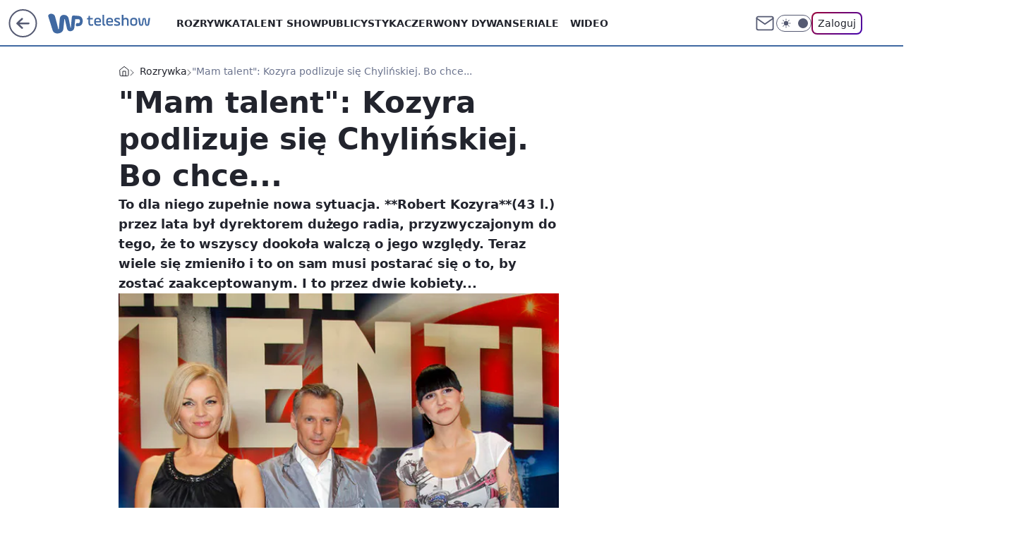

--- FILE ---
content_type: text/html; charset=utf-8
request_url: https://teleshow.wp.pl/mam-talent-kozyra-podlizuje-sie-chylinskiej-bo-chce-6021644611499137g
body_size: 29613
content:
<!doctype html><html lang="pl"><head><meta charset="utf-8"><meta name="viewport" content="width=device-width, initial-scale=1"><meta http-equiv="Cache-Control" content="no-cache"><meta http-equiv="X-UA-Compatible" content="IE=Edge"><meta http-equiv="Expires" content="0"><script>
		// dot
		var TECH = true;
		var GOFER = true;
		var wp_dot_type = 'click';
		var appVersion = "v1.546.0";
		var wp_dot_addparams = {"bunchID":"234690","canonical":"https://teleshow.wp.pl/mam-talent-kozyra-podlizuje-sie-chylinskiej-bo-chce-6021644611499137g","cauthor":"","ccategory":"Rozrywka","cdate":"2011-06-22","cedtype":"","ciab":"IAB1","cid":"6021644611499137","corigin":"","cpagemax":1,"cpageno":1,"cplatform":"gofer","crepub":0,"csource":"","csystem":"ncr","ctags":"Kuba Wojewódzki,małgorzata foremniak,tvn,agnieszka chylińska,mam talent,robert kozyra,programy rozrywkowe,talent show,baza ludzi,baza programów","ctlength":7033,"ctype":"gallery","cuct":"","darkmode":false,"frontendVer":"v1.546.0|20260121","isLogged":false,"svid":"f65821a2-310c-41ab-929c-9b0e7cd41082"};
		// wpjslib
		var WP = [];
		var wp_sn = "teleshow";
		var rekid = "234690";
		var wp_push_notification_on = true;
		var wp_mobile = false;
		var wp_fb_id = "933316406876601";
		var wp_subscription = "";

		var wpStadcp = "0.000";
		var screeningv2 = true;
		var API_DOMAIN = '/';
		var API_STREAM = '/v1/stream';
		var API_GATEWAY = "/graphql";
		var API_HOST_ONE_LOGIN = "https://teleshow.wp.pl";
		var WPP_VIDEO_EMBED = null || [];
		if (true) {
			var getPopoverAnchor = async () =>
				document.querySelector('[data-role="onelogin-button"]');
		}
		var wp_push_notification_on = true;
		var wp_onepager = true;
		var asyncNativeQueue = [];
		var wp_consent_logo = "/staticfiles/logo.png";
		var wp_consent_color = 'var(--wp-consent-color)';
		if (true) {
			var wp_pvid = "82caa7ee547585b6437a";
		}

		if (false) {
			var wp_pixel_id = "";
		}
		if (true) {
			var onResizeCallback = function (layoutType) {
				window.wp_dot_addparams.layout = layoutType;
			};

			var applicationSize = {};
			if (false) {
				var breakpointNarrow = 0;
			} else {
				var breakpointNarrow = 1280;
			}
			function onResize() {
				applicationSize.innerWidth = window.innerWidth;
				applicationSize.type =
					window.innerWidth >= breakpointNarrow ? 'wide' : 'narrow';
				onResizeCallback(applicationSize.type);
			}
			onResize();
			window.addEventListener('resize', onResize);
		}

		var loadTimoeout = window.setTimeout(function () {
			window.WP.push(function () {
				window.WP.performance.registerMark('WPJStimeout');
				loadScript();
			});
		}, 3000);

		var loadScript = function () {
			window.clearTimeout(loadTimoeout);
			document.body.setAttribute('data-wp-loaded', 'true');
		};
		window.WP.push(function () {
			window.WP.gaf.loadBunch(false, loadScript, true);
			if (true) {
				window.WP.gaf.registerCommercialBreak(2);
			}
		});
		var __INIT_CONFIG__ = {"randvar":"zllkWZifBp","randomClasses":{"0":"TkyYz","100":"MNWNU","150":"aUnlp","162":"ZDvND","180":"pZdJf","200":"cWygR","250":"uUVNx","280":"jeJND","282":"bToIA","300":"yDscB","312":"Vlpcn","330":"LUEpz","332":"xsTzw","40":"TqSNk","50":"bFQXA","60":"KeHhZ","600":"zkYvd","662":"EeJfH","712":"lofPz","780":"eRmUA","810":"Jqkxf","82":"DNimf","fullPageScreeningWallpaper":"Oqqcl","hasPlaceholderPadding":"seOXA","hasVerticalPlaceholderPadding":"aJjCQ","panelPremiumScreeningWallpaper":"XEoxZ","placeholderMargin":"uqtBf","screeningContainer":"uDOId","screeningWallpaper":"MPKtx","screeningWallpaperSecondary":"VlNbx","slot15ScreeningWallpaper":"tzSQu","slot16ScreeningWallpaper":"YfwwM","slot17ScreeningWallpaper":"hfwQn","slot18ScreeningWallpaper":"dcCsO","slot19ScreeningWallpaper":"hoVls","slot38ScreeningWallpaper":"BFijw","slot3ScreeningWallpaper":"okmdB","slot501ScreeningWallpaper":"KoUVD","slot75ScreeningWallpaper":"rTEaJ","transparent":"tBGCl"},"productId":"6009998564278913","isMobile":false,"social":{"facebook":{"accountName":"wppopkultura","appId":"398705020251709","pages":["189813294394963"]},"instagram":{"accountName":"wp_gwiazdy"},"tiktok":{},"giphy":{},"x":{},"youtube":{},"linkedin":{}},"cookieDomain":".wp.pl","isLoggedIn":false,"user":{},"userApi":"/graphql","oneLoginApiHost":"","scriptSrc":"https://teleshow.wp.pl/[base64]","isGridEnabled":true,"editorialIcon":{"iconUrl":"","url":"","text":""},"poll":{"id":"","title":"","photo":{"url":"","width":0,"height":0},"pollType":"","question":"","answers":null,"sponsored":false,"logoEnabled":false,"sponsorLogoFile":{"url":"","width":0,"height":0},"sponsorLogoLink":"","buttonText":"","buttonUrl":""},"abTestVariant":"","showExitDiscover":false,"isLanding":false,"scrollLockTimeout":0,"scrollMetricEnabled":false,"survicateSegments":"","isFeed":false,"isSuperApp":false,"oneLoginClientId":"wp-backend","weatherSrc":"","commonHeadSrc":"","userPanelCss":"https://teleshow.wp.pl/[base64]","saveForLaterProductID":"5927206335214209","withNewestBottombar":true,"acid":"","withBottomRecommendationsSplit":false,"isCommentsPageAbTest":false};
		window["zllkWZifBp"] = function (
			element,
			slot,
			withPlaceholder,
			placeholder,
			options
		) {
			window.WP.push(function () {
				if (withPlaceholder && element.parentNode) {
					window.WP.gaf.registerPlaceholder(
						slot,
						element.parentNode,
						placeholder
					);
					if (false) {
						element.parentNode.style.display = 'none';
					}
				}
				if (true) {
					window.WP.gaf.registerSlot(slot, element, options);
				}
			});
		};
	</script><meta name="gaf" content="blypepts"> <script>!function(e,f){try{if(!document.cookie.match('(^|;)\\s*WPdp=([^;]*)')||/google/i.test(window.navigator.userAgent))return;f.WP=f.WP||[];f.wp_pvid=f.wp_pvid||(function(){var output='';while(output.length<20){output+=Math.random().toString(16).substr(2);output=output.substr(0,20)}return output})(20);var abtest=function(){function e(t){return!(null==t)&&"object"==typeof t&&!Array.isArray(t)&&0<Object.keys(t).length}var t="",r=f.wp_abtest;return e(r)&&(t=Object.entries(r).map(([r,t])=>{if(e(t))return Object.entries(t).map(([t,e])=>r+"|"+t+"|"+e).join(";")}).join(";")),t}();var r,s,c=[["https://teleshow","wp","pl/[base64]"]
.join('.'),["pvid="+f.wp_pvid,(s=e.cookie.match(/(^|;)\s*PWA_adbd\s*=\s*([^;]+)/),"PWA_adbd="+(s?s.pop():"2")),location.search.substring(1),(r=e.referrer,r&&"PWAref="+encodeURIComponent(r.replace(/^https?:\/\//,""))),f.wp_sn&&"sn="+f.wp_sn,abtest&&"abtest="+encodeURIComponent(abtest)].filter(Boolean).join("&")].join("/?");e.write('<scr'+'ipt src="'+c+'"><\/scr'+'ipt>')}catch(_){console.error(_)}}(document,window);</script><script id="hb" crossorigin="anonymous" src="https://teleshow.wp.pl/[base64]"></script><title>&#34;Mam talent&#34;: Kozyra podlizuje się Chylińskiej. Bo chce...</title><link href="https://teleshow.wp.pl/mam-talent-kozyra-podlizuje-sie-chylinskiej-bo-chce-6021644611499137g" rel="canonical"><meta name="description" content="To dla niego zupełnie nowa sytuacja. **Robert Kozyra**(43 l.) przez lata był dyrektorem dużego radia, przyzwyczajonym do tego, że to wszyscy dookoła walczą o jego względy. Teraz wiele się zmieniło i to on sam..."> <meta name="author" content="Grupa Wirtualna Polska"><meta name="robots" content="max-image-preview:large"><meta property="og:type" content="article"><meta property="og:title" content="&#34;Mam talent&#34;: Kozyra podlizuje się Chylińskiej. Bo chce..."><meta property="og:description" content="To dla niego zupełnie nowa sytuacja. **Robert Kozyra**(43 l.) przez lata był dyrektorem dużego radia, przyzwyczajonym do tego, że to wszyscy dookoła walczą o jego względy. Teraz wiele się zmieniło i to on sam..."><meta property="og:url" content="https://teleshow.wp.pl/mam-talent-kozyra-podlizuje-sie-chylinskiej-bo-chce-6021644611499137g"><meta property="og:site_name" content="WP Teleshow"><meta property="og:locale" content="pl_PL"><meta property="og:article:tag" content="Kuba Wojewódzki"><meta property="og:article:tag" content="małgorzata foremniak"><meta property="og:article:tag" content="tvn"><meta property="og:article:tag" content="agnieszka chylińska"><meta property="og:article:tag" content="mam talent"><meta property="og:article:tag" content="robert kozyra"><meta property="og:article:tag" content="programy rozrywkowe"><meta property="og:article:tag" content="talent show"><meta property="og:article:tag" content="baza ludzi"><meta property="og:article:tag" content="baza programów"><meta property="og:image" content="https://v.wpimg.pl/MDExLmpwYiUkGjpeXwxvMGdCbgQZVWFmMFp2T19BfXQ9QXxdXx5jMzVWPAFfFmIiahI8CBdYf3N1TnVCERw9JXdIfVxAQXx3GhUtAC8DLCggFjgyERISfHVJfUMaBygjZwU"><meta property="og:image:width" content="600"><meta property="og:image:height" content="900">  <meta property="og:image:type" content="image/png"><meta property="article:published_time" content="2011-06-22T11:49:00.000Z"> <meta property="article:modified_time" content="2017-04-11T08:38:35.000Z"><meta name="twitter:card" content="summary_large_image"><meta name="twitter:description" content="To dla niego zupełnie nowa sytuacja. **Robert Kozyra**(43 l.) przez lata był dyrektorem dużego radia, przyzwyczajonym do tego, że to wszyscy dookoła walczą o jego względy. Teraz wiele się zmieniło i to on sam..."><meta name="twitter:image" content="https://v.wpimg.pl/MDExLmpwYiUkGjpeXwxvMGdCbgQZVWFmMFp2T19BfXQ9QXxdXx5jMzVWPAFfFmIiahI8CBdYf3N1TnVCERw9JXdIfVxAQXx3GhUtAC8DLCggFjgyERISfHVJfUMaBygjZwU"><meta name="fb:app_id" content="398705020251709"><meta name="fb:pages" content="189813294394963"><script id="wpjslib6" type="module" src="https://teleshow.wp.pl/[base64]" async="" crossorigin="anonymous"></script><script type="module" src="https://teleshow.wp.pl/[base64]" crossorigin="anonymous"></script><script type="module" src="https://teleshow.wp.pl/[base64]" crossorigin="anonymous"></script><link rel="apple-touch-icon" href="/staticfiles/icons/icon.png"><link rel="stylesheet" href="https://teleshow.wp.pl/[base64]"><link rel="stylesheet" href="https://teleshow.wp.pl/[base64]"><link rel="stylesheet" href="https://teleshow.wp.pl/[base64]"><link rel="stylesheet" href="https://teleshow.wp.pl/[base64]"><link rel="preload" as="image" href="https://v.wpimg.pl/MDExLmpwYiUkGjpeXwxvMGdCbgQZVWFmMFp2T19OfnI9TX5aXx5jMzVWPAFfFmIiahI8CBdYf3N1TnVCERw9JXdIfVxAQXx3GhUtAC8DLCggFjgyERISfHVJfUMaBygjZwU" fetchpriority="high"><meta name="breakpoints" content="629, 1139, 1365"><meta name="content-width" content="device-width, 630, 980, 1280"><link rel="manifest" href="/site.webmanifest"><meta name="mobile-web-app-capable" content="yes"><meta name="apple-mobile-web-app-capable" content="yes"><meta name="apple-mobile-web-app-status-bar-style" content="black-translucent"><meta name="theme-color" content="var(--color-brand)"><meta name="robots" content="max-image-preview:large"><link rel="alternate" type="application/rss+xml" title="Aktualności" href="/rss/aktualnosci"><style>.zllkWZifBp{background-color:var(--color-neutral-25);position:relative;width:100%;min-height:200px;}.dark .zllkWZifBp{background-color:var(--color-neutral-850);}.seOXA .zllkWZifBp{padding: 18px 16px 10px;}.tBGCl{background-color:transparent;}.dark .tBGCl{background-color:transparent;}.aJjCQ{padding: 15px 0;}.uqtBf{margin:var(--wp-placeholder-margin);}.jeJND{min-height:280px;}.KeHhZ{min-height:60px;}.cWygR{min-height:200px;}.zkYvd{min-height:600px;}.Jqkxf{min-height:810px;}.MNWNU{min-height:100px;}.ZDvND{min-height:162px;}.pZdJf{min-height:180px;}.yDscB{min-height:300px;}.aUnlp{min-height:150px;}.uUVNx{min-height:250px;}.Vlpcn{min-height:312px;}.DNimf{min-height:82px;}.lofPz{min-height:712px;}.xsTzw{min-height:332px;}.TkyYz{min-height:0px;}.TqSNk{min-height:40px;}.LUEpz{min-height:330px;}.bFQXA{min-height:50px;}.EeJfH{min-height:662px;}.eRmUA{min-height:780px;}.bToIA{min-height:282px;}</style></head><body class="" itemscope itemtype="https://schema.org/WebPage"><meta itemprop="name" content="WP Teleshow"><div><div class="h-0"></div><script>(function(){var sc=document.currentScript;window[window.__INIT_CONFIG__.randvar](sc.previousElementSibling,6,false,{},{
    setNative: (dataNative, onViewCallback) => {
    window.asyncNativeQueue.push({
      action:"onPanelPremium",
      payload: { 
        screeningWallpaperClassName: "VlNbx", 
        dataNative: dataNative,
        onViewCallback: onViewCallback,
        
      }
})}});})()</script></div><div class="h-0"></div><script>(function(){var sc=document.currentScript;window[window.__INIT_CONFIG__.randvar](sc.previousElementSibling,10,false,{},undefined);})()</script> <div class="h-0"></div><script>(function(){var sc=document.currentScript;window[window.__INIT_CONFIG__.randvar](sc.previousElementSibling,89,false,{},undefined);})()</script> <div class="blypeptsh"></div><div class="sticky top-0 w-full z-300"><header data-st-area="header" id="service-header" class="bg-[--color-header-bg] h-[4.125rem] relative select-none w-full"><div class="max-w-[980px] pl-3 xl:max-w-[1280px] h-full w-full flex items-center mx-auto relative"><input class="peer hidden" id="menu-toggle-button" type="checkbox" autocomplete="off"><div class="hidden peer-checked:block"><div class="wp-header-menu"><div class="wp-link-column"><ul class="wp-link-list"><li><a class="wp-link px-4 py-3 block" href="https://teleshow.wp.pl/rozrywka">Rozrywka</a></li><li><a class="wp-link px-4 py-3 block" href="https://teleshow.wp.pl/talent-show">Talent show</a></li><li><a class="wp-link px-4 py-3 block" href="https://teleshow.wp.pl/publicystyka">Publicystyka</a></li><li><a class="wp-link px-4 py-3 block" href="https://teleshow.wp.pl/czerwony-dywan">Czerwony dywan</a></li><li><input class="peer hidden" id="wp-menu-link-4" name="wp-menu-links" type="radio" autocomplete="off"> <label class="flex peer-checked:hidden" for="wp-menu-link-4"><span class="uppercase">Seriale</span> <i class="wp-chevron-icon"><svg xmlns="http://www.w3.org/2000/svg" fill="currentColor" viewBox="0 0 14 24"><path d="M9.48 11.648a.5.5 0 0 1 0 .704L.7 21.195a1 1 0 0 0 0 1.41l.676.68a1 1 0 0 0 1.419 0L13.3 12.705a1 1 0 0 0 0-1.41L2.795.715a1 1 0 0 0-1.42 0l-.675.68a1 1 0 0 0 0 1.41z"></path></svg></i></label> <label class="hidden peer-checked:flex" for="wp-menu-link-none"><span class="uppercase">Seriale</span> <i class="wp-chevron-icon"><svg xmlns="http://www.w3.org/2000/svg" fill="currentColor" viewBox="0 0 14 24"><path d="M9.48 11.648a.5.5 0 0 1 0 .704L.7 21.195a1 1 0 0 0 0 1.41l.676.68a1 1 0 0 0 1.419 0L13.3 12.705a1 1 0 0 0 0-1.41L2.795.715a1 1 0 0 0-1.42 0l-.675.68a1 1 0 0 0 0 1.41z"></path></svg></i></label><div class="wp-link-sub-list peer-checked:visible peer-checked:opacity-100"><span>Seriale</span><ul><li><a class="" href="https://teleshow.wp.pl/seriale-polskie">Seriale polskie</a></li><li><a class="" href="https://teleshow.wp.pl/seriale-zagraniczne">Seriale zagraniczne</a></li></ul></div></li><li><a class="wp-link px-4 py-3 block" href="https://teleshow.wp.pl/wideo">Wideo</a></li><li><a class="wp-link px-4 py-3 block" href="https://teleshow.wp.pl/najnowsze">Najnowsze</a></li></ul><div class="wp-social-box"><span>Obserwuj nas na:</span><div><a class="cHJldmVudENC" href="https://www.facebook.com/wppopkultura"><svg xmlns="http://www.w3.org/2000/svg" fill="none" viewBox="0 0 24 24"><path stroke="currentColor" stroke-linecap="round" stroke-linejoin="round" stroke-width="1.5" d="M18 2.941h-3a5 5 0 0 0-5 5v3H7v4h3v8h4v-8h3l1-4h-4v-3a1 1 0 0 1 1-1h3z"></path></svg></a> <a class="cHJldmVudENC" href="https://www.instagram.com/wp_gwiazdy"><svg xmlns="http://www.w3.org/2000/svg" fill="none" viewBox="0 0 24 24"><path stroke="currentColor" stroke-linecap="round" stroke-linejoin="round" stroke-width="1.5" d="M17 2.941H7a5 5 0 0 0-5 5v10a5 5 0 0 0 5 5h10a5 5 0 0 0 5-5v-10a5 5 0 0 0-5-5"></path><path stroke="currentColor" stroke-linecap="round" stroke-linejoin="round" stroke-width="1.5" d="M16 12.311a4 4 0 1 1-7.914 1.174A4 4 0 0 1 16 12.31Zm1.5-4.87h.01"></path></svg></a> </div></div></div><input class="peer hidden" id="wp-menu-link-none" name="wp-menu-links" type="radio" autocomplete="off" checked="checked"><div class="wp-teaser-column translate-x-[248px] peer-checked:translate-x-0"><div class="wp-header-menu-subtitle">Popularne w serwisie <span class="uppercase">Teleshow</span>:</div><div class="wp-teaser-grid"><a href="https://film.wp.pl/orly-trwa-najwazniejsze-wydarzenie-w-polskim-kinie-7133577468897792a" title="Orły 2025. Aż 11 statuetek dla jednego filmu"><div class="wp-img-placeholder"><img src="https://v.wpimg.pl/ZTgzMDE0dTUGGDt3akt4IEVAby0sEnZ2Elh3ZmoDa2AfS3pyalYzOAIIKDQqHj0mEgosMzUeKjhIGz0takZrewMTPjQpUSN7AhcvISEfaDZQSn50JAh3NQQZdGlxBT8xSkJ7dCEdazVXGSh8dgBrYARJbzk" loading="lazy" class="wp-img" alt="Orły 2025. Aż 11 statuetek dla jednego filmu"></div><span class="wp-teaser-title">Orły 2025. Aż 11 statuetek dla jednego filmu</span> <span class="wp-teaser-author"></span></a><a href="https://film.wp.pl/kulej-dwie-strony-medalu-wybrany-najlepszym-filmem-wedlug-uzytkownikow-wirtualnej-polski-recenzja-7080474945567296a" title="&#34;Kulej. Dwie strony medalu&#34; wybrany najlepszym filmem według użytkowników Wirtualnej Polski [RECENZJA]"><div class="wp-img-placeholder"><img src="https://v.wpimg.pl/MDEwNDM4YiUkFTh3Yk9vMGdNbC0kFmFmMFV0ZmIHfHA9RnlyYlIkKCAFKzQiGio2MAcvMz0aPShqFj4tYkJ8ayEePTQhVTRrIBosISkbKSYjRC9yKQ1gISQTf2l5AykhaE8ofSsZK3QgQX51fQB-fCNDbDk" loading="lazy" class="wp-img" alt="&#34;Kulej. Dwie strony medalu&#34; wybrany najlepszym filmem według użytkowników Wirtualnej Polski [RECENZJA]"></div><span class="wp-teaser-title">&#34;Kulej. Dwie strony medalu&#34; wybrany najlepszym filmem według użytkowników Wirtualnej Polski [RECENZJA]</span> <span class="wp-teaser-author"></span></a><a href="https://teleshow.wp.pl/krzysztof-ziemiec-nie-podbil-youtubea-nadzieja-umiera-ostatnia-7029872070036160a" title="Powrócił po zwolnieniu z TVP. Nie traci nadziei"><div class="wp-img-placeholder"><img src="https://v.wpimg.pl/YjA5NjJhdgsgVzhZZRN7HmMPbAMjSnVINBd0SGVbaF45BHlcZQ4wBiRHKxolRj4YNEUvHTpGKQZuVD4DZR5oRSVcPRomCSBFJFgsDy5Hagx3A3ZSLw50DiMDLEd-WjwObFd9CHpFaA55DSxac15rCydRbBc" loading="lazy" class="wp-img" alt="Powrócił po zwolnieniu z TVP. Nie traci nadziei"></div><span class="wp-teaser-title">Powrócił po zwolnieniu z TVP. Nie traci nadziei</span> <span class="wp-teaser-author"></span></a><a href="https://teleshow.wp.pl/dzien-dobry-tvn-marcin-prokop-w-pojedynke-przywital-sie-z-widzami-jedna-osoba-temu-nie-podola-7029852586539680a" title="&#34;Dzień Dobry TVN&#34;: Marcin Prokop w pojedynkę przywitał się z widzami. &#34;Jedna osoba temu nie podoła&#34;"><div class="wp-img-placeholder"><img src="https://v.wpimg.pl/MmJhZTExYgwrCixnagNvGWhSeD0sWmFPP0pgdmpLfFkyWW1iah4kAS8aPyQqViofPxg7IzVWPQFlCSo9ag58Qi4BKSQpGTRCLwU4MSFXeFV4XGxgIRtgVHhdOHlxGyxUZ1A7bXBVfAssXGg2JB18XHwKeCk" loading="lazy" class="wp-img" alt="&#34;Dzień Dobry TVN&#34;: Marcin Prokop w pojedynkę przywitał się z widzami. &#34;Jedna osoba temu nie podoła&#34;"></div><span class="wp-teaser-title">&#34;Dzień Dobry TVN&#34;: Marcin Prokop w pojedynkę przywitał się z widzami. &#34;Jedna osoba temu nie podoła&#34;</span> <span class="wp-teaser-author"></span></a><a href="https://teleshow.wp.pl/bedzie-konkurencja-dla-tvp-i-tvn-polsat-szykuje-sniadaniowke-7029846112803520a" title="Będzie konkurencja dla TVP i TVN. Polsat szykuje śniadaniówkę"><div class="wp-img-placeholder"><img src="https://v.wpimg.pl/MTc1N2Y2YjUCUzgBdklvIEELbFswEGF2FhN0EHYBfGAbAHkEdlQkOAZDK0I2HComFkEvRSkcPThMUD5bdkR8ewdYPUI1UzR7BlwsVz0dL2RVB3oBOAdgYAFSeR9tBnpjTgh9C2gfdTFTAn8FbAUrYlEBbE8" loading="lazy" class="wp-img" alt="Będzie konkurencja dla TVP i TVN. Polsat szykuje śniadaniówkę"></div><span class="wp-teaser-title">Będzie konkurencja dla TVP i TVN. Polsat szykuje śniadaniówkę</span> <span class="wp-teaser-author"></span></a><a href="https://teleshow.wp.pl/tv-republika-znowu-lepsza-niz-tvn24-powoli-zaczynamy-sie-przyzwyczajac-7029713671838368a" title="TV Republika znowu lepsza niż TVN24. &#34;Powoli zaczynamy się przyzwyczajać&#34;"><div class="wp-img-placeholder"><img src="https://v.wpimg.pl/NWUwYmJmYTY0FS9eZRZsI3dNewQjT2J1IFVjT2Vef2MtRm5bZQsnOzAFPB0lQyklIAc4GjpDPjt6FikEZRt_eDEeKh0mDDd4MBo7CC5CLGFiET9cfl9jNmYTbkB-Xys0eBZhWChAeWNjTmwIeg8sMTdBexA" loading="lazy" class="wp-img" alt="TV Republika znowu lepsza niż TVN24. &#34;Powoli zaczynamy się przyzwyczajać&#34;"></div><span class="wp-teaser-title">TV Republika znowu lepsza niż TVN24. &#34;Powoli zaczynamy się przyzwyczajać&#34;</span> <span class="wp-teaser-author"></span></a></div></div></div><div class="wp-header-menu-layer"></div></div><div class="header-back-button-container"><div id="wp-sg-back-button" class="back-button-container wp-back-sg" data-st-area="goToSG"><a href="/" data-back-link><svg class="back-button-icon" xmlns="http://www.w3.org/2000/svg" width="41" height="40" fill="none"><circle cx="20.447" cy="20" r="19" fill="transparent" stroke="currentColor" stroke-width="2"></circle> <path fill="currentColor" d="m18.5 12.682-.166.133-6.855 6.472a1 1 0 0 0-.089.099l.117-.126q-.087.082-.155.175l-.103.167-.075.179q-.06.178-.06.374l.016.193.053.208.08.178.103.16.115.131 6.853 6.47a1.4 1.4 0 0 0 1.897 0 1.213 1.213 0 0 0 .141-1.634l-.14-.157-4.537-4.283H28.44c.741 0 1.342-.566 1.342-1.266 0-.635-.496-1.162-1.143-1.252l-.199-.014-12.744-.001 4.536-4.281c.472-.445.519-1.14.141-1.634l-.14-.158a1.4 1.4 0 0 0-1.55-.237z"></path></svg></a></div><a href="/" class="cHJldmVudENC z-0" title="WP Teleshow" id="service_logo"><svg class="text-[--color-logo] max-w-[--logo-width] h-[--logo-height] align-middle mr-8"><use href="/staticfiles/siteLogoDesktop.svg#root"></use></svg></a></div><ul class="flex text-sm/[1.3125rem] gap-8  xl:flex hidden"><li class="flex items-center group relative"><a class="whitespace-nowrap group uppercase no-underline font-semibold hover:underline text-[--color-header-text] cHJldmVudENC" href="https://teleshow.wp.pl/rozrywka">Rozrywka</a> </li><li class="flex items-center group relative"><a class="whitespace-nowrap group uppercase no-underline font-semibold hover:underline text-[--color-header-text] cHJldmVudENC" href="https://teleshow.wp.pl/talent-show">Talent show</a> </li><li class="flex items-center group relative"><a class="whitespace-nowrap group uppercase no-underline font-semibold hover:underline text-[--color-header-text] cHJldmVudENC" href="https://teleshow.wp.pl/publicystyka">Publicystyka</a> </li><li class="flex items-center group relative"><a class="whitespace-nowrap group uppercase no-underline font-semibold hover:underline text-[--color-header-text] cHJldmVudENC" href="https://teleshow.wp.pl/czerwony-dywan">Czerwony dywan</a> </li><li class="flex items-center group relative"><a class="whitespace-nowrap group uppercase no-underline font-semibold hover:underline text-[--color-header-text] cHJldmVudENC" href="">Seriale</a> <div class="size-3 inline-flex ml-1 group-hover:rotate-180 transition-transform delay-200 text-[--color-header-text]"><svg xmlns="http://www.w3.org/2000/svg" viewBox="0 0 24 14.133" fill="currentColor"><path d="M105.957,12l8.979-8.979a1.318,1.318,0,0,0,0-1.854L114.155.39a1.427,1.427,0,0,0-.927-.39,1.55,1.55,0,0,0-.976.39L101.565,11.077a1.318,1.318,0,0,0,0,1.854l10.687,10.687a1.318,1.318,0,0,0,1.854,0l.781-.781a1.269,1.269,0,0,0,0-1.854Z" transform="translate(0 115.316) rotate(-90)"></path></svg></div><div class="group-hover:block hidden absolute top-4 pt-7 left-0 z-1"><ul class="bg-[--bg-content] w-64 rounded-b-2xl pt-2 pb-4 uppercase decoration-1 underline-offset-4 font-semibold text-sm max-h-[calc(100vh-4.75rem)] overflow-y-auto"><li><a href="https://teleshow.wp.pl/seriale-polskie" class="no-underline dark:text-[--color-neutral-50] text-[--color-neutral-850] dark:hover:bg-[--color-neutral-850] hover:bg-[--color-neutral-25] block pl-4 hover:pl-6 py-3 transition-all hover:underline cursor-pointer cHJldmVudENC">Seriale polskie</a></li><li><a href="https://teleshow.wp.pl/seriale-zagraniczne" class="no-underline dark:text-[--color-neutral-50] text-[--color-neutral-850] dark:hover:bg-[--color-neutral-850] hover:bg-[--color-neutral-25] block pl-4 hover:pl-6 py-3 transition-all hover:underline cursor-pointer cHJldmVudENC">Seriale zagraniczne</a></li></ul></div></li><li class="flex items-center group relative"><a class="whitespace-nowrap group uppercase no-underline font-semibold hover:underline text-[--color-header-text] cHJldmVudENC" href="https://teleshow.wp.pl/wideo">Wideo</a> </li></ul><div class="group mr-0 xl:ml-[3.5rem] flex flex-1 items-center justify-end"><div class="h-8 text-[--icon-light] flex items-center gap-4"><a id="wp-poczta-link" href="" class="text-[--color-header-icon-light] block size-8 cHJldmVudENC"><svg viewBox="0 0 32 32" fill="none" xmlns="http://www.w3.org/2000/svg"><path d="M6.65944 6.65918H25.3412C26.6256 6.65918 27.6764 7.71003 27.6764 8.9944V23.0057C27.6764 24.2901 26.6256 25.3409 25.3412 25.3409H6.65944C5.37507 25.3409 4.32422 24.2901 4.32422 23.0057V8.9944C4.32422 7.71003 5.37507 6.65918 6.65944 6.65918Z" stroke="currentColor" stroke-width="1.8" stroke-linecap="round" stroke-linejoin="round"></path> <path d="M27.6764 8.99438L16.0003 17.1677L4.32422 8.99438" stroke="currentColor" stroke-width="1.8" stroke-linecap="round" stroke-linejoin="round"></path></svg></a><input type="checkbox" class="hidden" id="darkModeCheckbox"> <label class="wp-darkmode-toggle" for="darkModeCheckbox" aria-label="Włącz tryb ciemny"><div class="toggle-container"><div class="toggle-icon-dark"><svg viewBox="0 0 16 16" class="icon-moon" fill="currentColor" xmlns="http://www.w3.org/2000/svg"><path d="M15.293 11.293C13.8115 11.9631 12.161 12.1659 10.5614 11.8743C8.96175 11.5827 7.48895 10.8106 6.33919 9.66085C5.18944 8.5111 4.41734 7.0383 4.12574 5.43866C3.83415 3.83903 4.03691 2.18852 4.70701 0.707031C3.52758 1.24004 2.49505 2.05123 1.69802 3.07099C0.900987 4.09075 0.363244 5.28865 0.130924 6.56192C-0.101395 7.83518 -0.0213565 9.1458 0.364174 10.3813C0.749705 11.6169 1.42922 12.7404 2.34442 13.6556C3.25961 14.5708 4.38318 15.2503 5.61871 15.6359C6.85424 16.0214 8.16486 16.1014 9.43813 15.8691C10.7114 15.6368 11.9093 15.0991 12.9291 14.302C13.9488 13.505 14.76 12.4725 15.293 11.293V11.293Z"></path></svg></div><div class="toggle-icon-light"><svg fill="currentColor" class="icon-sun" xmlns="http://www.w3.org/2000/svg" viewBox="0 0 30 30"><path d="M 14.984375 0.98632812 A 1.0001 1.0001 0 0 0 14 2 L 14 5 A 1.0001 1.0001 0 1 0 16 5 L 16 2 A 1.0001 1.0001 0 0 0 14.984375 0.98632812 z M 5.796875 4.7988281 A 1.0001 1.0001 0 0 0 5.1015625 6.515625 L 7.2226562 8.6367188 A 1.0001 1.0001 0 1 0 8.6367188 7.2226562 L 6.515625 5.1015625 A 1.0001 1.0001 0 0 0 5.796875 4.7988281 z M 24.171875 4.7988281 A 1.0001 1.0001 0 0 0 23.484375 5.1015625 L 21.363281 7.2226562 A 1.0001 1.0001 0 1 0 22.777344 8.6367188 L 24.898438 6.515625 A 1.0001 1.0001 0 0 0 24.171875 4.7988281 z M 15 8 A 7 7 0 0 0 8 15 A 7 7 0 0 0 15 22 A 7 7 0 0 0 22 15 A 7 7 0 0 0 15 8 z M 2 14 A 1.0001 1.0001 0 1 0 2 16 L 5 16 A 1.0001 1.0001 0 1 0 5 14 L 2 14 z M 25 14 A 1.0001 1.0001 0 1 0 25 16 L 28 16 A 1.0001 1.0001 0 1 0 28 14 L 25 14 z M 7.9101562 21.060547 A 1.0001 1.0001 0 0 0 7.2226562 21.363281 L 5.1015625 23.484375 A 1.0001 1.0001 0 1 0 6.515625 24.898438 L 8.6367188 22.777344 A 1.0001 1.0001 0 0 0 7.9101562 21.060547 z M 22.060547 21.060547 A 1.0001 1.0001 0 0 0 21.363281 22.777344 L 23.484375 24.898438 A 1.0001 1.0001 0 1 0 24.898438 23.484375 L 22.777344 21.363281 A 1.0001 1.0001 0 0 0 22.060547 21.060547 z M 14.984375 23.986328 A 1.0001 1.0001 0 0 0 14 25 L 14 28 A 1.0001 1.0001 0 1 0 16 28 L 16 25 A 1.0001 1.0001 0 0 0 14.984375 23.986328 z"></path></svg></div></div><div class="toggle-icon-circle"></div></label><div class="relative"><form action="/auth/v1/sso/auth" data-role="onelogin-button" method="get" id="wp-login-form"><input type="hidden" name="continue_url" value="https://teleshow.wp.pl/mam-talent-kozyra-podlizuje-sie-chylinskiej-bo-chce-6021644611499137g"> <button type="submit" class="wp-login-button">Zaloguj</button></form></div></div><div class="ml-[0.25rem] w-[3.375rem] flex items-center justify-center"><label role="button" for="menu-toggle-button" tab-index="0" aria-label="Menu" class="cursor-pointer flex items-center justify-center size-8 text-[--color-header-icon-light]"><div class="hidden peer-checked:group-[]:flex absolute top-0 right-0 w-[3.375rem] h-[4.4375rem] bg-white dark:bg-[--color-neutral-800] z-1 items-center justify-center rounded-t-2xl peer-checked:group-[]:text-[--icon-dark]"><svg xmlns="http://www.w3.org/2000/svg" width="32" height="32" viewBox="0 0 32 32" fill="none"><path d="M24 8 8 24M8 8l16 16" stroke="currentColor" stroke-width="1.8" stroke-linecap="round" stroke-linejoin="round"></path></svg></div><div class="flex peer-checked:group-[]:hidden h-8 w-8"><svg xmlns="http://www.w3.org/2000/svg" viewBox="0 0 32 32" fill="none"><path d="M5 19h22M5 13h22M5 7h22M5 25h22" stroke="currentColor" stroke-width="1.8" stroke-linecap="round" stroke-linejoin="round"></path></svg></div></label></div></div></div><hr class="absolute bottom-0 left-0 m-0 h-px w-full border-t border-solid border-[--color-brand]"><div id="user-panel-v2-root" class="absolute z-[9999] right-0 empty:hidden"></div></header><div id="wp-breaking-news" class="wp-breaking-news-pill"><div class="news-arrow"><svg width="24" height="24" viewBox="0 0 24 24" fill="none" xmlns="http://www.w3.org/2000/svg"><path d="M19.0711 12.0002L4.92893 12.0002" stroke="currentColor" stroke-width="1.7" stroke-linecap="round" stroke-linejoin="round"></path> <path d="M12 19.0713L4.92893 12.0002L12 4.92915" stroke="currentColor" stroke-width="1.7" stroke-linecap="round" stroke-linejoin="round"></path></svg></div><div><a class="news-link" href="https://wiadomosci.wp.pl/swiat-czeka-na-przemowienie-trumpa-w-davos-relacja-na-zywo-7245830809905344l"><span class="important-badge">WAŻNE <br>TERAZ</span><p class="news-title">Najważniejsza deklaracja Trumpa? &#34;Nie będę używał siły, tylko proszę&#34;</p></a></div><button class="news-close" type="button"><svg xmlns="http://www.w3.org/2000/svg" viewBox="0 0 24 24" fill="none" stroke="currentColor" stroke-width="2" stroke-linecap="round" stroke-linejoin="round"><line x1="18" y1="6" x2="6" y2="18"></line> <line x1="6" y1="6" x2="18" y2="18"></line></svg></button></div></div> <div class="relative flex w-full flex-col items-center" data-testid="screening-main"><div class="MPKtx"><div class="absolute inset-0"></div></div><div class="w-full py-2 has-[div>div:not(:empty)]:p-0"><div class="uDOId"></div></div><div class="flex w-full flex-col items-center"><div class="VlNbx relative w-full"><div class="absolute inset-x-0 top-0"></div></div><div class="relative w-auto"><main data-st-area="st-article" class="wp-main-gallery"><article data-st-area="gallery-gallery"><div class="breadcrumbs-wrapper"><ul class="breadcrumbs" itemscope itemtype="https://schema.org/BreadcrumbList"><li class="breadcrumbs-item breadcrumbs-home" itemprop="itemListElement" itemscope itemtype="https://schema.org/ListItem"><a class="breadcrumbs-item-link" href="https://teleshow.wp.pl" title="WP Teleshow" itemprop="item"><svg xmlns="http://www.w3.org/2000/svg" fill="none" viewBox="0 0 16 16" class="HVbn"><path stroke="currentColor" stroke-linecap="round" stroke-linejoin="round" d="m2 6 6-4.666L14 6v7.334a1.333 1.333 0 0 1-1.333 1.333H3.333A1.333 1.333 0 0 1 2 13.334z"></path><path stroke="currentColor" stroke-linecap="round" stroke-linejoin="round" d="M6 14.667V8h4v6.667"></path></svg><span class="hidden" itemprop="name">WP Teleshow</span></a><meta itemprop="position" content="1"></li><li class="breadcrumbs-item" itemprop="itemListElement" itemscope itemtype="https://schema.org/ListItem"><a class="breadcrumbs-item-link" href="https://teleshow.wp.pl/rozrywka-6750773602897408k" itemprop="item" title="Rozrywka"><span itemprop="name">Rozrywka</span></a><meta itemprop="position" content="1"></li><li class="breadcrumbs-item breadcrumbs-material" itemprop="itemListElement" itemscope itemtype="https://schema.org/ListItem"><span itemprop="name">&#34;Mam talent&#34;: Kozyra podlizuje się Chylińskiej. Bo chce...</span><meta itemprop="position" content="3"></li></ul></div><div class="flex mb-5"><div class="article-header flex-auto"><div><h1>&#34;Mam talent&#34;: Kozyra podlizuje się Chylińskiej. Bo chce... </h1></div><div class="article-lead x-tts"><p>To dla niego zupełnie nowa sytuacja. **Robert Kozyra**(43 l.) przez lata był dyrektorem dużego radia, przyzwyczajonym do tego, że to wszyscy dookoła walczą o jego względy. Teraz wiele się zmieniło i to on sam musi postarać się o to, by zostać zaakceptowanym. I to przez dwie kobiety...</p></div><div><div class="article-img-placeholder" data-mainmedia-photo><img width="936" height="527" alt="Obraz" src="https://v.wpimg.pl/MDExLmpwYiUkGjpeXwxvMGdCbgQZVWFmMFp2T19OfnI9TX5aXx5jMzVWPAFfFmIiahI8CBdYf3N1TnVCERw9JXdIfVxAQXx3GhUtAC8DLCggFjgyERISfHVJfUMaBygjZwU" data-link="https://v.wpimg.pl/MDExLmpwYiUkGjpeXwxvMGdCbgQZVWFmMFp2T19OfnI9TX5aXx5jMzVWPAFfFmIiahI8CBdYf3N1TnVCERw9JXdIfVxAQXx3GhUtAC8DLCggFjgyERISfHVJfUMaBygjZwU" class="wp-media-image" fetchpriority="high"></div><div class="article-img-source">Źródło zdjęć: © AKPA</div></div><div class="info-container"><div class="flex flex-wrap gap-2 items-center"><div class="info-avatar"><svg viewBox="0 0 46 46" fill="none" stroke="currentColor" xmlns="http://www.w3.org/2000/svg"><circle cx="23" cy="23" r="22.5" fill="none" stroke-width="0"></circle> <path d="M13 32v-2a5 5 0 0 1 5-5h10a5 5 0 0 1 5 5v2m-5-16a5 5 0 1 1-10 0 5 5 0 0 1 10 0Z" stroke-width="2" stroke-linecap="round"></path></svg></div><div class="flex flex-col"><div class="flex flex-wrap text-sm font-bold "></div><time class="wp-article-content-date" datetime="2011-06-22T11:49:00.000Z">22 czerwca 2011, 13:49</time></div></div><div class="flex justify-between sm:justify-end gap-4 relative"><button class="wp-article-action comments top" data-vab-container="social_tools" data-vab-box="comments_button" data-vab-position="top" data-vab-index="2" data-location="/mam-talent-kozyra-podlizuje-sie-chylinskiej-bo-chce-6021644611499137g/komentarze?utm_medium=button_top&amp;utm_source=comments"><div class="flex items-center justify-center relative"><div class="wp-comment-dot"></div><svg xmlns="http://www.w3.org/2000/svg" width="16" height="16" fill="none"><path stroke="currentColor" stroke-linecap="round" stroke-linejoin="round" stroke-width="1.3" d="M14 7.6667a5.59 5.59 0 0 1-.6 2.5333 5.666 5.666 0 0 1-5.0667 3.1334 5.59 5.59 0 0 1-2.5333-.6L2 14l1.2667-3.8a5.586 5.586 0 0 1-.6-2.5333A5.667 5.667 0 0 1 5.8 2.6 5.59 5.59 0 0 1 8.3333 2h.3334A5.6535 5.6535 0 0 1 14 7.3334z"></path></svg></div>Skomentuj</button><div class="wp-article-action-button-container"><button id="wp-article-share-button" class="wp-article-action" type="button" data-vab-container="social_tools" data-vab-position="top" data-vab-box="share" data-vab-index="1"><svg xmlns="http://www.w3.org/2000/svg" width="16" height="16" fill="none"><g stroke="currentColor" stroke-linecap="round" stroke-linejoin="round" stroke-width="1.3" clip-path="url(#clip0_1847_293)"><path d="M12.714 5.0953c1.1834 0 2.1427-.9594 2.1427-2.1428S13.8974.8098 12.714.8098s-2.1427.9593-2.1427 2.1427.9593 2.1428 2.1427 2.1428M3.2863 10.2024c1.1834 0 2.1427-.9593 2.1427-2.1427S4.4697 5.917 3.2863 5.917s-2.1427.9593-2.1427 2.1427.9593 2.1427 2.1427 2.1427M12.714 15.1902c1.1834 0 2.1427-.9593 2.1427-2.1427s-.9593-2.1427-2.1427-2.1427-2.1427.9593-2.1427 2.1427.9593 2.1427 2.1427 2.1427M5.4287 9.3455l5.1425 2.5712M10.5712 4.2029 5.4287 6.774"></path></g> <defs><clipPath id="clip0_1847_293"><path fill="currentColor" d="M0 0h16v16H0z"></path></clipPath></defs></svg></button><div id="wp-article-share-menu" class="wp-article-share-menu"><button id="share-x" class="wp-article-share-option" data-vab-container="social_tools" data-vab-position="top" data-vab-box="share_twitter" data-vab-index="3"><span class="wp-article-share-icon"><svg xmlns="http://www.w3.org/2000/svg" fill="currentColor" viewBox="0 0 1200 1227"><path d="M714.163 519.284 1160.89 0h-105.86L667.137 450.887 357.328 0H0l468.492 681.821L0 1226.37h105.866l409.625-476.152 327.181 476.152H1200L714.137 519.284zM569.165 687.828l-47.468-67.894-377.686-540.24h162.604l304.797 435.991 47.468 67.894 396.2 566.721H892.476L569.165 687.854z"></path></svg></span> <span>Udostępnij na X</span></button> <button id="share-facebook" class="wp-article-share-option" data-vab-container="social_tools" data-vab-position="top" data-vab-box="share_facebook" data-vab-index="4"><span class="wp-article-share-icon"><svg xmlns="http://www.w3.org/2000/svg" fill="none" viewBox="0 0 24 24"><path stroke="currentColor" stroke-linecap="round" stroke-linejoin="round" stroke-width="1.5" d="M18 2.941h-3a5 5 0 0 0-5 5v3H7v4h3v8h4v-8h3l1-4h-4v-3a1 1 0 0 1 1-1h3z"></path></svg></span> <span>Udostępnij na Facebooku</span></button></div><button id="wp-article-save-button" type="button" class="group wp-article-action disabled:cursor-not-allowed" data-save-id="6021644611499137" data-save-type="GALLERY" data-save-image="http://i.wp.pl/a/f/jpeg/27069/akpa20110613_mam_talent_ae_8011.jpeg" data-save-url="https://teleshow.wp.pl/mam-talent-kozyra-podlizuje-sie-chylinskiej-bo-chce-6021644611499137g" data-save-title="&#34;Mam talent&#34;: Kozyra podlizuje się Chylińskiej. Bo chce..." data-saved="false" data-vab-container="social_tools" data-vab-box="save_button" data-vab-position="top" data-vab-index="0"><svg xmlns="http://www.w3.org/2000/svg" width="12" height="15" fill="none"><path stroke="currentColor" stroke-linecap="round" stroke-linejoin="round" stroke-width="1.3" d="m10.6499 13.65-5-3.6111-5 3.6111V2.0945c0-.3831.1505-.7505.4184-1.0214A1.42 1.42 0 0 1 2.0785.65h7.1428c.379 0 .7423.1521 1.0102.423s.4184.6383.4184 1.0214z"></path></svg></button></div></div></div></div><div class="relative ml-4 flex w-[304px] shrink-0 flex-col flex-nowrap"> <div class="mt-3 w-full [--wp-placeholder-margin:0_0_24px_0]"><div class="zllkWZifBp uqtBf bFQXA tBGCl"><div class="h-0"></div><script>(function(){var sc=document.currentScript;window[window.__INIT_CONFIG__.randvar](sc.previousElementSibling,67,true,{"fixed":true,"top":90},undefined);})()</script></div></div><div class="sticky top-[--nav-header-height] w-full"><div class="zllkWZifBp zkYvd tBGCl"><div class="h-0"></div><script>(function(){var sc=document.currentScript;window[window.__INIT_CONFIG__.randvar](sc.previousElementSibling,36,true,{"fixed":true,"sticky":true,"top":90},undefined);})()</script></div></div></div></div><div class="my-5 grid w-full grid-cols-[624px_304px] gap-x-4 xl:grid-cols-[196px_724px_304px]"><aside role="complementary" class="relative hidden xl:flex xl:flex-col gallery-left-rail"><div class="sticky top-[90px] hidden xl:block xl:-mt-1" id="article-left-rail"></div></aside><div class="wp-billboard col-start-1 xl:col-start-2 col-span-2 [--wp-placeholder-margin:0_0_20px_0]"><div class="zllkWZifBp uqtBf yDscB"><img role="presentation" class="absolute left-1/2 top-1/2 max-h-[80%] max-w-[100px] -translate-x-1/2 -translate-y-1/2" src="https://v.wpimg.pl/ZXJfd3AudTkrBBIAbg54LGhcRlAxHQUrPgJGH2MAeGJoSQ1eIBI_K2UHAEVuBTY5KQMMXC0RPyoVERQdMgM9ejc" loading="lazy" decoding="async"><div class="h-0"></div><script>(function(){var sc=document.currentScript;window[window.__INIT_CONFIG__.randvar](sc.previousElementSibling,3,true,{"fixed":true},{
    setNative: (dataNative, onViewCallback) => {
    window.asyncNativeQueue.push({
      action: "onAlternativeScreening",
      payload:{ 
            screeningWallpaperClassName: "MPKtx", 
            alternativeContainerClassName: "uDOId", 
            slotNumber: 3,
            dataNative: dataNative,
            onViewCallback: onViewCallback
    }})}});})()</script></div></div><div class="col-span-1 col-start-1 xl:col-start-2 col-end-3 gap-6"></div><div class="col-span-1 col-start-1 xl:col-start-2 xl:col-end-3 flex flex-col gap-6 mb-6"><div class="wp-content-text-raw"><h2><span class="slide-counter"><strong>1&nbsp;</strong>/&nbsp;7</span>Kozyra musi walczyć o pozycję w jury!</h2></div><figure class="wp-content-part-image single-image" style="--aspect-ratio:0.667;"><div class="wp-photo-image-container"><picture><source media="(max-width: 629px)" srcSet="https://v.wpimg.pl/MTEuanBlYjUkFxddbRdvIGdPQwcrTmF2MFdbTG0PYmJ2RRlBK0I6JGsFDUEjQyt7LwUECW1eemRzTE4PKRwsZnVEUF50XX4LKBQMMTYNITErAT4PJzN1ZHRETwQyCSp2OA"> <source media="(min-width: 630px) and (max-width: 1139px)" srcSet="https://v.wpimg.pl/MTEuanBlYjUkFxddbRdvIGdPQwcrTmF2MFdbTG0PYmJ1TRlBK0I6JGsFDUEjQyt7LwUECW1eemRzTE4PKRwsZnVEUF50XX4LKBQMMTYNITErAT4PJzN1ZHRETwQyCSp2OA"> <source media="(min-width: 1140px) and (max-width: 1279px)" srcSet="https://v.wpimg.pl/MTEuanBlYjUkFxddbRdvIGdPQwcrTmF2MFdbTG0PYm1xQRlBK0I6JGsFDUEjQyt7LwUECW1eemRzTE4PKRwsZnVEUF50XX4LKBQMMTYNITErAT4PJzN1ZHRETwQyCSp2OA"> <source media="(min-width: 1280px)" srcSet="https://v.wpimg.pl/MDExLmpwYiUkGjpeXwxvMGdCbgQZVWFmMFp2T18UYnV1THgVXx5jMzVWPAFfFmIiahI8CBdYf3N1TnVCERw9JXdIfVxAQXx3GhUtAC8DLCggFjgyERISfHVJfUMaBygjZwU"> <img src="https://v.wpimg.pl/MTEuanBlYjUkFxddbRdvIGdPQwcrTmF2MFdbTG0PYmJ1RRlXclxiPWsCEUAyAGI1ahNOBDIJKnt3QlFYe0MsPzUUU15zXX1idEY-AyMBEiAkGQQANjMsMRpNUV9zQickIBJDEw" width="600" height="900" loading="lazy" class="wp-media-image" alt="Obraz" data-lightbox="true"></picture> </div><figcaption class="image-description"><span class="image-caption"></span> <span class="image-source">© AKPA</span></figcaption></figure><div class="wp-content-text-raw x-tts" data-cpidx="0"><p><em>AOS/KW</em></p></div><div class="wp-content-text-raw x-tts" data-cpidx="0"><p><a href="http://www.fakt.pl/Weronika-Marczuk-zostala-pania-dyrektor-Fajnie-,artykuly,107027,1.html" target="_blank" ="window.open(this.href);return false;"><strong>Weronika Marczuk została panią dyrektor. Fajnie?</strong></p></div><div class="wp-content-text-raw x-tts" data-cpidx="0"><p>[</p></div><figure class="wp-content-part-image single-image" style="--aspect-ratio:NaN;"><div class="wp-photo-image-container"><picture><source media="(max-width: 629px)" srcSet="https://v.wpimg.pl/ZmFrdC5qdQwnEBJwGgp4GWRIRipcU3ZPM1BeYRoSdVt1QhxsXF8tHWgCCGxUXjxCLAIBJBpDbl92R0svWhY1GT8COyVUGi5DLAIBJBcM"> <source media="(min-width: 630px) and (max-width: 1139px)" srcSet="https://v.wpimg.pl/ZmFrdC5qdQwnEBJwGgp4GWRIRipcU3ZPM1BeYRoSdVt2ShxsXF8tHWgCCGxUXjxCLAIBJBpDbl92R0svWhY1GT8COyVUGi5DLAIBJBcM"> <source media="(min-width: 1140px) and (max-width: 1279px)" srcSet="https://v.wpimg.pl/ZmFrdC5qdQwnEBJwGgp4GWRIRipcU3ZPM1BeYRoSdVRyRhxsXF8tHWgCCGxUXjxCLAIBJBpDbl92R0svWhY1GT8COyVUGi5DLAIBJBcM"> <source media="(min-width: 1280px)" srcSet="https://v.wpimg.pl/a3QuanBlTlIwFxddbRdDR3NPQwcrTk0RJFdbTG0PTgJhQVUWbQVPRCFbEQJtDU5Vfh8RCyVDUwdjRVRBLgMGXCUMETEkDQpHfx8RCyVOHA"> <img src="https://v.wpimg.pl/a3QuanBlTlIwFxddbRdDR3NPQwcrTk0RJFdbTG0PTgJjTVEWbQVPRCFbEQJtDU5Vfh8RCyVDUwdjRVRBLgMGXCUMETEkDQpHfx8RCyVOHA" width="0" height="0" loading="lazy" class="wp-media-image" alt="Obraz" data-lightbox="true"></picture> </div></figure><div class="wp-content-text-raw x-tts" data-cpidx="0"><p>]( http://www.fakt.pl )</p></div><div class="wp-content-text-raw x-tts" data-cpidx="0"></div><div class="wp-content-text-raw x-tts" data-cpidx="0"><p><strong>Zobacz także:</strong></p></div><div class="wp-content-text-raw x-tts" data-cpidx="0"><p><a href="http://kobieta.wp.pl/pirog-mogl-skonczyc-na-wozku-5982360480649857a">Piróg mógł skończyć na wózku!</a></p></div><div class="wp-content-text-raw x-tts" data-cpidx="0"><p>[</p></div><figure class="wp-content-part-image single-image" style="--aspect-ratio:NaN;"><div class="wp-photo-image-container"><picture><source media="(max-width: 629px)" srcSet="https://v.wpimg.pl/a2EuanBlTlMkFxddbRdDRmdPQwcrTk0QMFdbTG0PTgR2RRlBK0IWQmsFDUEjQwcdLwUECW1eVwt0Qk4ENx4OQC4UTwQyCQYQOA"> <source media="(min-width: 630px) and (max-width: 1139px)" srcSet="https://v.wpimg.pl/a2EuanBlTlMkFxddbRdDRmdPQwcrTk0QMFdbTG0PTgR1TRlBK0IWQmsFDUEjQwcdLwUECW1eVwt0Qk4ENx4OQC4UTwQyCQYQOA"> <source media="(min-width: 1140px) and (max-width: 1279px)" srcSet="https://v.wpimg.pl/a2EuanBlTlMkFxddbRdDRmdPQwcrTk0QMFdbTG0PTgtxQRlBK0IWQmsFDUEjQwcdLwUECW1eVwt0Qk4ENx4OQC4UTwQyCQYQOA"> <source media="(min-width: 1280px)" srcSet="https://v.wpimg.pl/cmthLmpwTAwVCjpeXwxBGVZSbgQZVU9PAUp2T18UTFxEXHgVXx5NGgRGPAFfFkwLWwI8CBdYUVtNWXtCGgIRAgYDLUMaBwYKVhU"> <img src="https://v.wpimg.pl/cmthLmpwTAwVCjpeXwxBGVZSbgQZVU9PAUp2T18UTFxGUHwVXx5NGgRGPAFfFkwLWwI8CBdYUVtNWXtCGgIRAgYDLUMaBwYKVhU" width="0" height="0" loading="lazy" class="wp-media-image" alt="Obraz" data-lightbox="true"></picture> </div></figure><div class="wp-content-text-raw x-tts" data-cpidx="0"><p>Jurorka znowu pokazala za dużo! Czy to jest jeszcze sexy?! ]( http://teleshow.pl/gid,13387625,img,13387656,kat,,sid,144,title,Najwiekszy-wygrany-Bitwy-na-glosy-biust-Wegorzewskiej,galeria.html )<br />
[</p></div><figure class="wp-content-part-image single-image" style="--aspect-ratio:NaN;"><div class="wp-photo-image-container"><picture><source media="(max-width: 629px)" srcSet="https://v.wpimg.pl/aDU1LmpwTiU0UzpeXwxDMHcLbgQZVU1mIBN2T18UTnJmATRCGVkWNHtBIEIRWAdrP0EpCl9FV31kCWMHERkAJz0EeUMaBwQjd0w"> <source media="(min-width: 630px) and (max-width: 1139px)" srcSet="https://v.wpimg.pl/aDU1LmpwTiU0UzpeXwxDMHcLbgQZVU1mIBN2T18UTnJlCTRCGVkWNHtBIEIRWAdrP0EpCl9FV31kCWMHERkAJz0EeUMaBwQjd0w"> <source media="(min-width: 1140px) and (max-width: 1279px)" srcSet="https://v.wpimg.pl/aDU1LmpwTiU0UzpeXwxDMHcLbgQZVU1mIBN2T18UTn1hBTRCGVkWNHtBIEIRWAdrP0EpCl9FV31kCWMHERkAJz0EeUMaBwQjd0w"> <source media="(min-width: 1280px)" srcSet="https://v.wpimg.pl/Y2g1NS5qdlMGUzhgGgp7RkULbDpcU3UQEhN0cRoSdgNXBXorGhh3RRcfPj8aEHZUSFs-NlJeawReAHZ8XxA3UwRZe2YbGylXABMz"> <img src="https://v.wpimg.pl/Y2g1NS5qdlMGUzhgGgp7RkULbDpcU3UQEhN0cRoSdgNVCX4rGhh3RRcfPj8aEHZUSFs-NlJeawReAHZ8XxA3UwRZe2YbGylXABMz" width="0" height="0" loading="lazy" class="wp-media-image" alt="Obraz" data-lightbox="true"></picture> </div></figure><div class="wp-content-text-raw x-tts" data-cpidx="0"><p>Tancerki „Tańca z gwiazdami” mówią całą prawdę o programie ]( http://teleshow.pl/gid,13400409,img,13400439,kat,,title,Tancerki-Tanca-z-gwiazdami-mowia-cala-prawde,galeria.html )<br />
[</p></div><figure class="wp-content-part-image single-image" style="--aspect-ratio:NaN;"><div class="wp-photo-image-container"><picture><source media="(max-width: 629px)" srcSet="https://v.wpimg.pl/OTgzMS5qYDUGGDtgGgptIEVAbzpcU2N2Elh3cRoSYGJUSjV8XF84JEkKIXxUXil7DQooNBpDeWxTSGJhAkh3Z1ZUJyNQFm0p"> <source media="(min-width: 630px) and (max-width: 1139px)" srcSet="https://v.wpimg.pl/OTgzMS5qYDUGGDtgGgptIEVAbzpcU2N2Elh3cRoSYGJXQjV8XF84JEkKIXxUXil7DQooNBpDeWxTSGJhAkh3Z1ZUJyNQFm0p"> <source media="(min-width: 1140px) and (max-width: 1279px)" srcSet="https://v.wpimg.pl/OTgzMS5qYDUGGDtgGgptIEVAbzpcU2N2Elh3cRoSYG1TTjV8XF84JEkKIXxUXil7DQooNBpDeWxTSGJhAkh3Z1ZUJyNQFm0p"> <source media="(min-width: 1280px)" srcSet="https://v.wpimg.pl/MzEuanBlYhskFxddbRdvDmdPQwcrTmFYMFdbTG0PYkt1QVUWbQVjDTVbEQJtDWIcah8RCyVDf0x9QVNBcFt0QnZETwQyCSpYOA"> <img src="https://v.wpimg.pl/MzEuanBlYhskFxddbRdvDmdPQwcrTmFYMFdbTG0PYkt3TVEWbQVjDTVbEQJtDWIcah8RCyVDf0x9QVNBcFt0QnZETwQyCSpYOA" width="0" height="0" loading="lazy" class="wp-media-image" alt="Obraz" data-lightbox="true"></picture> </div></figure><div class="wp-content-text-raw x-tts" data-cpidx="0"><p>Takiej jej nie znacie!Czy Kożuchowska wolałaby ukryć te zdjęcia? ]( http://teleshow.wp.pl/malgorzata-kozuchowska-takiej-jej-nie-znacie-6026604057236609g )<br />
[</p></div><figure class="wp-content-part-image single-image" style="--aspect-ratio:NaN;"><div class="wp-photo-image-container"><picture><source media="(max-width: 629px)" srcSet="https://v.wpimg.pl/b18yLmpwTVBZGzpeXwxARRpDbgQZVU4TTVt2T18UTQcLSTRCGVkVQRYJIEIRWAQeUgkpCl9FVAUKSGMyHR4MWFkNOR8bFj1aTBYTX14dElRfWzE"> <source media="(min-width: 630px) and (max-width: 1139px)" srcSet="https://v.wpimg.pl/b18yLmpwTVBZGzpeXwxARRpDbgQZVU4TTVt2T18UTQcIQTRCGVkVQRYJIEIRWAQeUgkpCl9FVAUKSGMyHR4MWFkNOR8bFj1aTBYTX14dElRfWzE"> <source media="(min-width: 1140px) and (max-width: 1279px)" srcSet="https://v.wpimg.pl/b18yLmpwTVBZGzpeXwxARRpDbgQZVU4TTVt2T18UTQgMTTRCGVkVQRYJIEIRWAQeUgkpCl9FVAUKSGMyHR4MWFkNOR8bFj1aTBYTX14dElRfWzE"> <source media="(min-width: 1280px)" srcSet="https://v.wpimg.pl/dG9fMi5qSyZYBDtaGgpGMxtcbwBcU0hlTER3SxoSS3YJUnkRGhhKMElIPQUaEEshFgw9DFJeVnENVHxGahwNKVAHORxHGgUYUhIiNgdfDjdcAW8U"> <img src="https://v.wpimg.pl/dG9fMi5qSyZYBDtaGgpGMxtcbwBcU0hlTER3SxoSS3YLXn0RGhhKMElIPQUaEEshFgw9DFJeVnENVHxGahwNKVAHORxHGgUYUhIiNgdfDjdcAW8U" width="0" height="0" loading="lazy" class="wp-media-image" alt="Obraz" data-lightbox="true"></picture> </div></figure><div class="wp-content-text-raw x-tts" data-cpidx="0"><p>Bohaterowie „I kto to mówi” 20 lat później ]( http://film.wp.pl/zobacz-jak-sie-zmienili-bohaterowie-komedii-i-kto-to-mowi-6025275548005505g )</p></div></div><aside class="relative flex max-w-[304px] flex-none flex-col gap-5" role="complementary"><div class="sticky top-[--nav-header-height] w-full"><div class="zllkWZifBp zkYvd tBGCl"><div class="h-0"></div><script>(function(){var sc=document.currentScript;window[window.__INIT_CONFIG__.randvar](sc.previousElementSibling,37,true,{"fixed":true,"sticky":true,"top":90,"margin":"0 auto 24px"},undefined);})()</script></div></div></aside> <div class="col-start-1 xl:col-start-2 col-span-2 max-w-[970px]"><div class="zllkWZifBp yDscB"><img role="presentation" class="absolute left-1/2 top-1/2 max-h-[80%] max-w-[100px] -translate-x-1/2 -translate-y-1/2" src="https://v.wpimg.pl/ZXJfd3AudTkrBBIAbg54LGhcRlAxHQUrPgJGH2MAeGJoSQ1eIBI_K2UHAEVuBTY5KQMMXC0RPyoVERQdMgM9ejc" loading="lazy" decoding="async"><div class="h-0"></div><script>(function(){var sc=document.currentScript;window[window.__INIT_CONFIG__.randvar](sc.previousElementSibling,15,true,{"fixed":true,"margin":"0 auto 24px"},undefined);})()</script></div></div><div class="col-span-1 col-start-1 xl:col-start-2 xl:col-end-3 flex flex-col gap-6 mb-6"><div class="wp-content-text-raw"><h2><span class="slide-counter"><strong>2&nbsp;</strong>/&nbsp;7</span>Musi się mocno postarać</h2></div><figure class="wp-content-part-image single-image" style="--aspect-ratio:1.500;"><div class="wp-photo-image-container"><picture><source media="(max-width: 629px)" srcSet="https://v.wpimg.pl/MDguanBlYiUGFxddbRdvMEVPQwcrTmFmEldbTG0PYnJURRlBK0I6NEkFDUEjQytrDQUECW1eenRRTE4PKRwsdldEUF50XX4bChQMMTYNISEJAT4PJzN6fVdNTwQyCSpmGg"> <source media="(min-width: 630px) and (max-width: 1139px)" srcSet="https://v.wpimg.pl/MDguanBlYiUGFxddbRdvMEVPQwcrTmFmEldbTG0PYnJXTRlBK0I6NEkFDUEjQytrDQUECW1eenRRTE4PKRwsdldEUF50XX4bChQMMTYNISEJAT4PJzN6fVdNTwQyCSpmGg"> <source media="(min-width: 1140px) and (max-width: 1279px)" srcSet="https://v.wpimg.pl/MDguanBlYiUGFxddbRdvMEVPQwcrTmFmEldbTG0PYn1TQRlBK0I6NEkFDUEjQytrDQUECW1eenRRTE4PKRwsdldEUF50XX4bChQMMTYNISEJAT4PJzN6fVdNTwQyCSpmGg"> <source media="(min-width: 1280px)" srcSet="https://v.wpimg.pl/OTA4LmpwYDUgVjpeXwxtIGMObgQZVWN2NBZ2T18UYGVxAHgVXx5hIzEaPAFfFmAybl48CBdYfWNxAnVCERw_NXMEfVxAQX5nHlktAC8DLjgkWjgyERIQY3gEdEMaByozY0k"> <img src="https://v.wpimg.pl/MDguanBlYiUGFxddbRdvMEVPQwcrTmFmEldbTG0PYnJXRRlaclxiLUkCEUAyAGIlSBNOBDIJKmtVQlFYe0MsLxcUU15zXX1yVkY-AyMBEjAGGQQANjMsIThCWF56Qic0AhJDEw" width="600" height="400" loading="lazy" class="wp-media-image" alt="Obraz" data-lightbox="true"></picture> </div><figcaption class="image-description"><span class="image-caption"></span> <span class="image-source">© AKPA</span></figcaption></figure><div class="wp-content-text-raw x-tts" data-cpidx="1"><p>Jak udało nam się dowiedzieć, nowy juror „<strong><a href="http://teleshow.pl/sid,93,title,Mam-talent,show.html">Mam talent</a></strong>” dwoi się i troi, by wkupić się w łaski swoich dwóch koleżanek po fachu, czyli <strong><a href="http://teleshow.pl/pid,21,title,Agnieszka-Chylinska,gwiazda.html">Agnieszki Chylińskiej</a></strong> (35 l.) i <strong><a href="http://teleshow.pl/pid,55,sid,93,title,Malgorzata-Foremniak,gwiazda.html">Małgorzaty Foremniak</a></strong> (44 l.).</p></div><div class="wp-content-text-raw x-tts" data-cpidx="1"><p><a href="http://www.fakt.pl/Weronika-Marczuk-zostala-pania-dyrektor-Fajnie-,artykuly,107027,1.html" target="_blank" ="window.open(this.href);return false;"><strong>Weronika Marczuk została panią dyrektor. Fajnie?</strong></p></div><div class="wp-content-text-raw x-tts" data-cpidx="1"><p>[</p></div><figure class="wp-content-part-image single-image" style="--aspect-ratio:NaN;"><div class="wp-photo-image-container"><picture><source media="(max-width: 629px)" srcSet="https://v.wpimg.pl/ZmFrdC5qdQwnEBJwGgp4GWRIRipcU3ZPM1BeYRoSdVt1QhxsXF8tHWgCCGxUXjxCLAIBJBpDbl92R0svWhY1GT8COyVUGi5DLAIBJBcM"> <source media="(min-width: 630px) and (max-width: 1139px)" srcSet="https://v.wpimg.pl/ZmFrdC5qdQwnEBJwGgp4GWRIRipcU3ZPM1BeYRoSdVt2ShxsXF8tHWgCCGxUXjxCLAIBJBpDbl92R0svWhY1GT8COyVUGi5DLAIBJBcM"> <source media="(min-width: 1140px) and (max-width: 1279px)" srcSet="https://v.wpimg.pl/ZmFrdC5qdQwnEBJwGgp4GWRIRipcU3ZPM1BeYRoSdVRyRhxsXF8tHWgCCGxUXjxCLAIBJBpDbl92R0svWhY1GT8COyVUGi5DLAIBJBcM"> <source media="(min-width: 1280px)" srcSet="https://v.wpimg.pl/a3QuanBlTlIwFxddbRdDR3NPQwcrTk0RJFdbTG0PTgJhQVUWbQVPRCFbEQJtDU5Vfh8RCyVDUwdjRVRBLgMGXCUMETEkDQpHfx8RCyVOHA"> <img src="https://v.wpimg.pl/a3QuanBlTlIwFxddbRdDR3NPQwcrTk0RJFdbTG0PTgJjTVEWbQVPRCFbEQJtDU5Vfh8RCyVDUwdjRVRBLgMGXCUMETEkDQpHfx8RCyVOHA" width="0" height="0" loading="lazy" class="wp-media-image" alt="Obraz" data-lightbox="true"></picture> </div></figure><div class="wp-content-text-raw x-tts" data-cpidx="1"><p>]( http://www.fakt.pl )</p></div><div class="wp-content-text-raw x-tts" data-cpidx="1"></div><div class="wp-content-text-raw x-tts" data-cpidx="1"><p><strong>Zobacz także:</strong></p></div><div class="wp-content-text-raw x-tts" data-cpidx="1"><p><a href="http://kobieta.wp.pl/pirog-mogl-skonczyc-na-wozku-5982360480649857a">Piróg mógł skończyć na wózku!</a></p></div><div class="wp-content-text-raw x-tts" data-cpidx="1"><p>[</p></div><figure class="wp-content-part-image single-image" style="--aspect-ratio:NaN;"><div class="wp-photo-image-container"><picture><source media="(max-width: 629px)" srcSet="https://v.wpimg.pl/a2EuanBlTlMkFxddbRdDRmdPQwcrTk0QMFdbTG0PTgR2RRlBK0IWQmsFDUEjQwcdLwUECW1eVwt0Qk4ENx4OQC4UTwQyCQYQOA"> <source media="(min-width: 630px) and (max-width: 1139px)" srcSet="https://v.wpimg.pl/a2EuanBlTlMkFxddbRdDRmdPQwcrTk0QMFdbTG0PTgR1TRlBK0IWQmsFDUEjQwcdLwUECW1eVwt0Qk4ENx4OQC4UTwQyCQYQOA"> <source media="(min-width: 1140px) and (max-width: 1279px)" srcSet="https://v.wpimg.pl/a2EuanBlTlMkFxddbRdDRmdPQwcrTk0QMFdbTG0PTgtxQRlBK0IWQmsFDUEjQwcdLwUECW1eVwt0Qk4ENx4OQC4UTwQyCQYQOA"> <source media="(min-width: 1280px)" srcSet="https://v.wpimg.pl/cmthLmpwTAwVCjpeXwxBGVZSbgQZVU9PAUp2T18UTFxEXHgVXx5NGgRGPAFfFkwLWwI8CBdYUVtNWXtCGgIRAgYDLUMaBwYKVhU"> <img src="https://v.wpimg.pl/cmthLmpwTAwVCjpeXwxBGVZSbgQZVU9PAUp2T18UTFxGUHwVXx5NGgRGPAFfFkwLWwI8CBdYUVtNWXtCGgIRAgYDLUMaBwYKVhU" width="0" height="0" loading="lazy" class="wp-media-image" alt="Obraz" data-lightbox="true"></picture> </div></figure><div class="wp-content-text-raw x-tts" data-cpidx="1"><p>Jurorka znowu pokazala za dużo! Czy to jest jeszcze sexy?! ]( http://teleshow.pl/gid,13387625,img,13387656,kat,,sid,144,title,Najwiekszy-wygrany-Bitwy-na-glosy-biust-Wegorzewskiej,galeria.html )<br />
[</p></div><figure class="wp-content-part-image single-image" style="--aspect-ratio:NaN;"><div class="wp-photo-image-container"><picture><source media="(max-width: 629px)" srcSet="https://v.wpimg.pl/aDU1LmpwTiU0UzpeXwxDMHcLbgQZVU1mIBN2T18UTnJmATRCGVkWNHtBIEIRWAdrP0EpCl9FV31kCWMHERkAJz0EeUMaBwQjd0w"> <source media="(min-width: 630px) and (max-width: 1139px)" srcSet="https://v.wpimg.pl/aDU1LmpwTiU0UzpeXwxDMHcLbgQZVU1mIBN2T18UTnJlCTRCGVkWNHtBIEIRWAdrP0EpCl9FV31kCWMHERkAJz0EeUMaBwQjd0w"> <source media="(min-width: 1140px) and (max-width: 1279px)" srcSet="https://v.wpimg.pl/aDU1LmpwTiU0UzpeXwxDMHcLbgQZVU1mIBN2T18UTn1hBTRCGVkWNHtBIEIRWAdrP0EpCl9FV31kCWMHERkAJz0EeUMaBwQjd0w"> <source media="(min-width: 1280px)" srcSet="https://v.wpimg.pl/Y2g1NS5qdlMGUzhgGgp7RkULbDpcU3UQEhN0cRoSdgNXBXorGhh3RRcfPj8aEHZUSFs-NlJeawReAHZ8XxA3UwRZe2YbGylXABMz"> <img src="https://v.wpimg.pl/Y2g1NS5qdlMGUzhgGgp7RkULbDpcU3UQEhN0cRoSdgNVCX4rGhh3RRcfPj8aEHZUSFs-NlJeawReAHZ8XxA3UwRZe2YbGylXABMz" width="0" height="0" loading="lazy" class="wp-media-image" alt="Obraz" data-lightbox="true"></picture> </div></figure><div class="wp-content-text-raw x-tts" data-cpidx="1"><p>Tancerki „Tańca z gwiazdami” mówią całą prawdę o programie ]( http://teleshow.pl/gid,13400409,img,13400439,kat,,title,Tancerki-Tanca-z-gwiazdami-mowia-cala-prawde,galeria.html )<br />
[</p></div><figure class="wp-content-part-image single-image" style="--aspect-ratio:NaN;"><div class="wp-photo-image-container"><picture><source media="(max-width: 629px)" srcSet="https://v.wpimg.pl/OTgzMS5qYDUGGDtgGgptIEVAbzpcU2N2Elh3cRoSYGJUSjV8XF84JEkKIXxUXil7DQooNBpDeWxTSGJhAkh3Z1ZUJyNQFm0p"> <source media="(min-width: 630px) and (max-width: 1139px)" srcSet="https://v.wpimg.pl/OTgzMS5qYDUGGDtgGgptIEVAbzpcU2N2Elh3cRoSYGJXQjV8XF84JEkKIXxUXil7DQooNBpDeWxTSGJhAkh3Z1ZUJyNQFm0p"> <source media="(min-width: 1140px) and (max-width: 1279px)" srcSet="https://v.wpimg.pl/OTgzMS5qYDUGGDtgGgptIEVAbzpcU2N2Elh3cRoSYG1TTjV8XF84JEkKIXxUXil7DQooNBpDeWxTSGJhAkh3Z1ZUJyNQFm0p"> <source media="(min-width: 1280px)" srcSet="https://v.wpimg.pl/MzEuanBlYhskFxddbRdvDmdPQwcrTmFYMFdbTG0PYkt1QVUWbQVjDTVbEQJtDWIcah8RCyVDf0x9QVNBcFt0QnZETwQyCSpYOA"> <img src="https://v.wpimg.pl/MzEuanBlYhskFxddbRdvDmdPQwcrTmFYMFdbTG0PYkt3TVEWbQVjDTVbEQJtDWIcah8RCyVDf0x9QVNBcFt0QnZETwQyCSpYOA" width="0" height="0" loading="lazy" class="wp-media-image" alt="Obraz" data-lightbox="true"></picture> </div></figure><div class="wp-content-text-raw x-tts" data-cpidx="1"><p>Takiej jej nie znacie!Czy Kożuchowska wolałaby ukryć te zdjęcia? ]( http://teleshow.wp.pl/malgorzata-kozuchowska-takiej-jej-nie-znacie-6026604057236609g )<br />
[</p></div><figure class="wp-content-part-image single-image" style="--aspect-ratio:NaN;"><div class="wp-photo-image-container"><picture><source media="(max-width: 629px)" srcSet="https://v.wpimg.pl/b18yLmpwTVBZGzpeXwxARRpDbgQZVU4TTVt2T18UTQcLSTRCGVkVQRYJIEIRWAQeUgkpCl9FVAUKSGMyHR4MWFkNOR8bFj1aTBYTX14dElRfWzE"> <source media="(min-width: 630px) and (max-width: 1139px)" srcSet="https://v.wpimg.pl/b18yLmpwTVBZGzpeXwxARRpDbgQZVU4TTVt2T18UTQcIQTRCGVkVQRYJIEIRWAQeUgkpCl9FVAUKSGMyHR4MWFkNOR8bFj1aTBYTX14dElRfWzE"> <source media="(min-width: 1140px) and (max-width: 1279px)" srcSet="https://v.wpimg.pl/b18yLmpwTVBZGzpeXwxARRpDbgQZVU4TTVt2T18UTQgMTTRCGVkVQRYJIEIRWAQeUgkpCl9FVAUKSGMyHR4MWFkNOR8bFj1aTBYTX14dElRfWzE"> <source media="(min-width: 1280px)" srcSet="https://v.wpimg.pl/dG9fMi5qSyZYBDtaGgpGMxtcbwBcU0hlTER3SxoSS3YJUnkRGhhKMElIPQUaEEshFgw9DFJeVnENVHxGahwNKVAHORxHGgUYUhIiNgdfDjdcAW8U"> <img src="https://v.wpimg.pl/dG9fMi5qSyZYBDtaGgpGMxtcbwBcU0hlTER3SxoSS3YLXn0RGhhKMElIPQUaEEshFgw9DFJeVnENVHxGahwNKVAHORxHGgUYUhIiNgdfDjdcAW8U" width="0" height="0" loading="lazy" class="wp-media-image" alt="Obraz" data-lightbox="true"></picture> </div></figure><div class="wp-content-text-raw x-tts" data-cpidx="1"><p>Bohaterowie „I kto to mówi” 20 lat później ]( http://film.wp.pl/zobacz-jak-sie-zmienili-bohaterowie-komedii-i-kto-to-mowi-6025275548005505g )</p></div></div><aside class="relative flex max-w-[304px] flex-none flex-col gap-5" role="complementary"><div class="sticky top-[--nav-header-height] w-full"><div class="zllkWZifBp zkYvd tBGCl"><div class="h-0"></div><script>(function(){var sc=document.currentScript;window[window.__INIT_CONFIG__.randvar](sc.previousElementSibling,93,true,{"fixed":true,"sticky":true,"top":90,"margin":"0 auto 24px"},undefined);})()</script></div></div></aside> <div class="col-start-1 xl:col-start-2 col-span-2 max-w-[970px]"><div class="zllkWZifBp yDscB"><img role="presentation" class="absolute left-1/2 top-1/2 max-h-[80%] max-w-[100px] -translate-x-1/2 -translate-y-1/2" src="https://v.wpimg.pl/ZXJfd3AudTkrBBIAbg54LGhcRlAxHQUrPgJGH2MAeGJoSQ1eIBI_K2UHAEVuBTY5KQMMXC0RPyoVERQdMgM9ejc" loading="lazy" decoding="async"><div class="h-0"></div><script>(function(){var sc=document.currentScript;window[window.__INIT_CONFIG__.randvar](sc.previousElementSibling,16,true,{"fixed":true,"margin":"0 auto 24px"},undefined);})()</script></div></div><div class="col-span-1 col-start-1 xl:col-start-2 xl:col-end-3 flex flex-col gap-6 mb-6"><div class="wp-content-text-raw"><h2><span class="slide-counter"><strong>3&nbsp;</strong>/&nbsp;7</span>Debiutuje w nowej roli</h2></div><figure class="wp-content-part-image single-image" style="--aspect-ratio:0.667;"><div class="wp-photo-image-container"><picture><source media="(max-width: 629px)" srcSet="https://v.wpimg.pl/OTYxLmpwYDU4GjpeXwxtIHtCbgQZVWN2LFp2T18UYGJqSDRCGVk4JHcIIEIRWCl7MwgpCl9FeGRvQWMMGwcuZmlJfF1IR3wLOgItHi8fIDo2CjkyERIQYmBOfUMaByozewU"> <source media="(min-width: 630px) and (max-width: 1139px)" srcSet="https://v.wpimg.pl/OTYxLmpwYDU4GjpeXwxtIHtCbgQZVWN2LFp2T18UYGJpQDRCGVk4JHcIIEIRWCl7MwgpCl9FeGRvQWMMGwcuZmlJfF1IR3wLOgItHi8fIDo2CjkyERIQYmBOfUMaByozewU"> <source media="(min-width: 1140px) and (max-width: 1279px)" srcSet="https://v.wpimg.pl/OTYxLmpwYDU4GjpeXwxtIHtCbgQZVWN2LFp2T18UYG1tTDRCGVk4JHcIIEIRWCl7MwgpCl9FeGRvQWMMGwcuZmlJfF1IR3wLOgItHi8fIDo2CjkyERIQYmBOfUMaByozewU"> <source media="(min-width: 1280px)" srcSet="https://v.wpimg.pl/Njk2MS5qYQsKUDtgGgpsHkkIbzpcU2JIHhB3cRoSYVtbBnkrGhhgHRscPT8aEGEMRFg9NlJefF1bBHR8VBo-C1kCfGMFSX5ZNFE3MkYuJgUFXT8mahArNV0Le2IbGz4PDBAw"> <img src="https://v.wpimg.pl/OTYxLmpwYDU4GjpeXwxtIHtCbgQZVWN2LFp2T18UYGJpSDRUQEdgPXcPPEMAG2A1dh5jBwASKHtrT3xbSVguPykZfl1BR39saUsTDgoWPAsxFyICAgIQNTwnelRGRmE-KR0rTw0" width="600" height="900" loading="lazy" class="wp-media-image" alt="Obraz" data-lightbox="true"></picture> </div><figcaption class="image-description"><span class="image-caption"></span> <span class="image-source">© AKPA</span></figcaption></figure><div class="wp-content-text-raw x-tts" data-cpidx="2"><p>Od kilku tygodni Kozyra debiutuje jako juror w show TVN i wcale nie jest mu łatwo. Nie dość, że jak pisaliśmy na pierwszych castingach zżerała go trema, to jeszcze nie jest mu wcale łatwo zdobyć życzliwość siedzących obok pań.</p></div><div class="wp-content-text-raw x-tts" data-cpidx="2"><p><a href="http://www.fakt.pl/Weronika-Marczuk-zostala-pania-dyrektor-Fajnie-,artykuly,107027,1.html" target="_blank" ="window.open(this.href);return false;"><strong>Weronika Marczuk została panią dyrektor. Fajnie?</strong></p></div><div class="wp-content-text-raw x-tts" data-cpidx="2"><p>[</p></div><figure class="wp-content-part-image single-image" style="--aspect-ratio:NaN;"><div class="wp-photo-image-container"><picture><source media="(max-width: 629px)" srcSet="https://v.wpimg.pl/ZmFrdC5qdQwnEBJwGgp4GWRIRipcU3ZPM1BeYRoSdVt1QhxsXF8tHWgCCGxUXjxCLAIBJBpDbl92R0svWhY1GT8COyVUGi5DLAIBJBcM"> <source media="(min-width: 630px) and (max-width: 1139px)" srcSet="https://v.wpimg.pl/ZmFrdC5qdQwnEBJwGgp4GWRIRipcU3ZPM1BeYRoSdVt2ShxsXF8tHWgCCGxUXjxCLAIBJBpDbl92R0svWhY1GT8COyVUGi5DLAIBJBcM"> <source media="(min-width: 1140px) and (max-width: 1279px)" srcSet="https://v.wpimg.pl/ZmFrdC5qdQwnEBJwGgp4GWRIRipcU3ZPM1BeYRoSdVRyRhxsXF8tHWgCCGxUXjxCLAIBJBpDbl92R0svWhY1GT8COyVUGi5DLAIBJBcM"> <source media="(min-width: 1280px)" srcSet="https://v.wpimg.pl/a3QuanBlTlIwFxddbRdDR3NPQwcrTk0RJFdbTG0PTgJhQVUWbQVPRCFbEQJtDU5Vfh8RCyVDUwdjRVRBLgMGXCUMETEkDQpHfx8RCyVOHA"> <img src="https://v.wpimg.pl/a3QuanBlTlIwFxddbRdDR3NPQwcrTk0RJFdbTG0PTgJjTVEWbQVPRCFbEQJtDU5Vfh8RCyVDUwdjRVRBLgMGXCUMETEkDQpHfx8RCyVOHA" width="0" height="0" loading="lazy" class="wp-media-image" alt="Obraz" data-lightbox="true"></picture> </div></figure><div class="wp-content-text-raw x-tts" data-cpidx="2"><p>]( http://www.fakt.pl )</p></div><div class="wp-content-text-raw x-tts" data-cpidx="2"></div><div class="wp-content-text-raw x-tts" data-cpidx="2"><p><strong>Zobacz także:</strong></p></div><div class="wp-content-text-raw x-tts" data-cpidx="2"><p><a href="http://kobieta.wp.pl/pirog-mogl-skonczyc-na-wozku-5982360480649857a">Piróg mógł skończyć na wózku!</a></p></div><div class="wp-content-text-raw x-tts" data-cpidx="2"><p>[</p></div><figure class="wp-content-part-image single-image" style="--aspect-ratio:NaN;"><div class="wp-photo-image-container"><picture><source media="(max-width: 629px)" srcSet="https://v.wpimg.pl/a2EuanBlTlMkFxddbRdDRmdPQwcrTk0QMFdbTG0PTgR2RRlBK0IWQmsFDUEjQwcdLwUECW1eVwt0Qk4ENx4OQC4UTwQyCQYQOA"> <source media="(min-width: 630px) and (max-width: 1139px)" srcSet="https://v.wpimg.pl/a2EuanBlTlMkFxddbRdDRmdPQwcrTk0QMFdbTG0PTgR1TRlBK0IWQmsFDUEjQwcdLwUECW1eVwt0Qk4ENx4OQC4UTwQyCQYQOA"> <source media="(min-width: 1140px) and (max-width: 1279px)" srcSet="https://v.wpimg.pl/a2EuanBlTlMkFxddbRdDRmdPQwcrTk0QMFdbTG0PTgtxQRlBK0IWQmsFDUEjQwcdLwUECW1eVwt0Qk4ENx4OQC4UTwQyCQYQOA"> <source media="(min-width: 1280px)" srcSet="https://v.wpimg.pl/cmthLmpwTAwVCjpeXwxBGVZSbgQZVU9PAUp2T18UTFxEXHgVXx5NGgRGPAFfFkwLWwI8CBdYUVtNWXtCGgIRAgYDLUMaBwYKVhU"> <img src="https://v.wpimg.pl/cmthLmpwTAwVCjpeXwxBGVZSbgQZVU9PAUp2T18UTFxGUHwVXx5NGgRGPAFfFkwLWwI8CBdYUVtNWXtCGgIRAgYDLUMaBwYKVhU" width="0" height="0" loading="lazy" class="wp-media-image" alt="Obraz" data-lightbox="true"></picture> </div></figure><div class="wp-content-text-raw x-tts" data-cpidx="2"><p>Jurorka znowu pokazala za dużo! Czy to jest jeszcze sexy?! ]( http://teleshow.pl/gid,13387625,img,13387656,kat,,sid,144,title,Najwiekszy-wygrany-Bitwy-na-glosy-biust-Wegorzewskiej,galeria.html )<br />
[</p></div><figure class="wp-content-part-image single-image" style="--aspect-ratio:NaN;"><div class="wp-photo-image-container"><picture><source media="(max-width: 629px)" srcSet="https://v.wpimg.pl/aDU1LmpwTiU0UzpeXwxDMHcLbgQZVU1mIBN2T18UTnJmATRCGVkWNHtBIEIRWAdrP0EpCl9FV31kCWMHERkAJz0EeUMaBwQjd0w"> <source media="(min-width: 630px) and (max-width: 1139px)" srcSet="https://v.wpimg.pl/aDU1LmpwTiU0UzpeXwxDMHcLbgQZVU1mIBN2T18UTnJlCTRCGVkWNHtBIEIRWAdrP0EpCl9FV31kCWMHERkAJz0EeUMaBwQjd0w"> <source media="(min-width: 1140px) and (max-width: 1279px)" srcSet="https://v.wpimg.pl/aDU1LmpwTiU0UzpeXwxDMHcLbgQZVU1mIBN2T18UTn1hBTRCGVkWNHtBIEIRWAdrP0EpCl9FV31kCWMHERkAJz0EeUMaBwQjd0w"> <source media="(min-width: 1280px)" srcSet="https://v.wpimg.pl/Y2g1NS5qdlMGUzhgGgp7RkULbDpcU3UQEhN0cRoSdgNXBXorGhh3RRcfPj8aEHZUSFs-NlJeawReAHZ8XxA3UwRZe2YbGylXABMz"> <img src="https://v.wpimg.pl/Y2g1NS5qdlMGUzhgGgp7RkULbDpcU3UQEhN0cRoSdgNVCX4rGhh3RRcfPj8aEHZUSFs-NlJeawReAHZ8XxA3UwRZe2YbGylXABMz" width="0" height="0" loading="lazy" class="wp-media-image" alt="Obraz" data-lightbox="true"></picture> </div></figure><div class="wp-content-text-raw x-tts" data-cpidx="2"><p>Tancerki „Tańca z gwiazdami” mówią całą prawdę o programie ]( http://teleshow.pl/gid,13400409,img,13400439,kat,,title,Tancerki-Tanca-z-gwiazdami-mowia-cala-prawde,galeria.html )<br />
[</p></div><figure class="wp-content-part-image single-image" style="--aspect-ratio:NaN;"><div class="wp-photo-image-container"><picture><source media="(max-width: 629px)" srcSet="https://v.wpimg.pl/OTgzMS5qYDUGGDtgGgptIEVAbzpcU2N2Elh3cRoSYGJUSjV8XF84JEkKIXxUXil7DQooNBpDeWxTSGJhAkh3Z1ZUJyNQFm0p"> <source media="(min-width: 630px) and (max-width: 1139px)" srcSet="https://v.wpimg.pl/OTgzMS5qYDUGGDtgGgptIEVAbzpcU2N2Elh3cRoSYGJXQjV8XF84JEkKIXxUXil7DQooNBpDeWxTSGJhAkh3Z1ZUJyNQFm0p"> <source media="(min-width: 1140px) and (max-width: 1279px)" srcSet="https://v.wpimg.pl/OTgzMS5qYDUGGDtgGgptIEVAbzpcU2N2Elh3cRoSYG1TTjV8XF84JEkKIXxUXil7DQooNBpDeWxTSGJhAkh3Z1ZUJyNQFm0p"> <source media="(min-width: 1280px)" srcSet="https://v.wpimg.pl/MzEuanBlYhskFxddbRdvDmdPQwcrTmFYMFdbTG0PYkt1QVUWbQVjDTVbEQJtDWIcah8RCyVDf0x9QVNBcFt0QnZETwQyCSpYOA"> <img src="https://v.wpimg.pl/MzEuanBlYhskFxddbRdvDmdPQwcrTmFYMFdbTG0PYkt3TVEWbQVjDTVbEQJtDWIcah8RCyVDf0x9QVNBcFt0QnZETwQyCSpYOA" width="0" height="0" loading="lazy" class="wp-media-image" alt="Obraz" data-lightbox="true"></picture> </div></figure><div class="wp-content-text-raw x-tts" data-cpidx="2"><p>Takiej jej nie znacie!Czy Kożuchowska wolałaby ukryć te zdjęcia? ]( http://teleshow.wp.pl/malgorzata-kozuchowska-takiej-jej-nie-znacie-6026604057236609g )<br />
[</p></div><figure class="wp-content-part-image single-image" style="--aspect-ratio:NaN;"><div class="wp-photo-image-container"><picture><source media="(max-width: 629px)" srcSet="https://v.wpimg.pl/b18yLmpwTVBZGzpeXwxARRpDbgQZVU4TTVt2T18UTQcLSTRCGVkVQRYJIEIRWAQeUgkpCl9FVAUKSGMyHR4MWFkNOR8bFj1aTBYTX14dElRfWzE"> <source media="(min-width: 630px) and (max-width: 1139px)" srcSet="https://v.wpimg.pl/b18yLmpwTVBZGzpeXwxARRpDbgQZVU4TTVt2T18UTQcIQTRCGVkVQRYJIEIRWAQeUgkpCl9FVAUKSGMyHR4MWFkNOR8bFj1aTBYTX14dElRfWzE"> <source media="(min-width: 1140px) and (max-width: 1279px)" srcSet="https://v.wpimg.pl/b18yLmpwTVBZGzpeXwxARRpDbgQZVU4TTVt2T18UTQgMTTRCGVkVQRYJIEIRWAQeUgkpCl9FVAUKSGMyHR4MWFkNOR8bFj1aTBYTX14dElRfWzE"> <source media="(min-width: 1280px)" srcSet="https://v.wpimg.pl/dG9fMi5qSyZYBDtaGgpGMxtcbwBcU0hlTER3SxoSS3YJUnkRGhhKMElIPQUaEEshFgw9DFJeVnENVHxGahwNKVAHORxHGgUYUhIiNgdfDjdcAW8U"> <img src="https://v.wpimg.pl/dG9fMi5qSyZYBDtaGgpGMxtcbwBcU0hlTER3SxoSS3YLXn0RGhhKMElIPQUaEEshFgw9DFJeVnENVHxGahwNKVAHORxHGgUYUhIiNgdfDjdcAW8U" width="0" height="0" loading="lazy" class="wp-media-image" alt="Obraz" data-lightbox="true"></picture> </div></figure><div class="wp-content-text-raw x-tts" data-cpidx="2"><p>Bohaterowie „I kto to mówi” 20 lat później ]( http://film.wp.pl/zobacz-jak-sie-zmienili-bohaterowie-komedii-i-kto-to-mowi-6025275548005505g )</p></div></div><aside class="relative flex max-w-[304px] flex-none flex-col gap-5" role="complementary"><div class="sticky top-[--nav-header-height] w-full"><div class="zllkWZifBp zkYvd tBGCl"><div class="h-0"></div><script>(function(){var sc=document.currentScript;window[window.__INIT_CONFIG__.randvar](sc.previousElementSibling,94,true,{"fixed":true,"sticky":true,"top":90,"margin":"0 auto 24px"},undefined);})()</script></div></div></aside> <div class="col-start-1 xl:col-start-2 col-span-2 max-w-[970px]"><div class="zllkWZifBp yDscB"><img role="presentation" class="absolute left-1/2 top-1/2 max-h-[80%] max-w-[100px] -translate-x-1/2 -translate-y-1/2" src="https://v.wpimg.pl/ZXJfd3AudTkrBBIAbg54LGhcRlAxHQUrPgJGH2MAeGJoSQ1eIBI_K2UHAEVuBTY5KQMMXC0RPyoVERQdMgM9ejc" loading="lazy" decoding="async"><div class="h-0"></div><script>(function(){var sc=document.currentScript;window[window.__INIT_CONFIG__.randvar](sc.previousElementSibling,17,true,{"fixed":true,"margin":"0 auto 24px"},undefined);})()</script></div></div><div class="col-span-1 col-start-1 xl:col-start-2 xl:col-end-3 flex flex-col gap-6 mb-6"><div class="wp-content-text-raw"><h2><span class="slide-counter"><strong>4&nbsp;</strong>/&nbsp;7</span>Zastąpił Wojewódzkiego</h2></div><figure class="wp-content-part-image single-image" style="--aspect-ratio:1.500;"><div class="wp-photo-image-container"><picture><source media="(max-width: 629px)" srcSet="https://v.wpimg.pl/NTIuanBlYTUoFxddbRdsIGtPQwcrTmJ2PFdbTG0PYWJ6RRlBK0I5JGcFDUEjQyh7IwUECW1eeWR_TE4PKRwvZnlEUF50XX0LJBQMMTYNIjEnAT4PJzN5bXxHTwQyCSl2NA"> <source media="(min-width: 630px) and (max-width: 1139px)" srcSet="https://v.wpimg.pl/NTIuanBlYTUoFxddbRdsIGtPQwcrTmJ2PFdbTG0PYWJ5TRlBK0I5JGcFDUEjQyh7IwUECW1eeWR_TE4PKRwvZnlEUF50XX0LJBQMMTYNIjEnAT4PJzN5bXxHTwQyCSl2NA"> <source media="(min-width: 1140px) and (max-width: 1279px)" srcSet="https://v.wpimg.pl/NTIuanBlYTUoFxddbRdsIGtPQwcrTmJ2PFdbTG0PYW19QRlBK0I5JGcFDUEjQyh7IwUECW1eeWR_TE4PKRwvZnlEUF50XX0LJBQMMTYNIjEnAT4PJzN5bXxHTwQyCSl2NA"> <source media="(min-width: 1280px)" srcSet="https://v.wpimg.pl/OTUyLmpwYDU0GzpeXwxtIHdDbgQZVWN2IFt2T18UYGVlTXgVXx5hIyVXPAFfFmAyehM8CBdYfWNlT3VCERw_NWdJfVxAQX5nChQtAC8DLjgwFzgyERIQY2xMfkMaByozdwQ"> <img src="https://v.wpimg.pl/NTIuanBlYTUoFxddbRdsIGtPQwcrTmJ2PFdbTG0PYWJ5RRlaclxhPWcCEUAyAGE1ZhNOBDIJKXt7QlFYe0MvPzkUU15zXX5ieEY-AyMBESAoGQQANjMvMRZCWFtwQiQkLBJDEw" width="600" height="400" loading="lazy" class="wp-media-image" alt="Obraz" data-lightbox="true"></picture> </div><figcaption class="image-description"><span class="image-caption"></span> <span class="image-source">© AKPA</span></figcaption></figure><div class="wp-content-text-raw x-tts" data-cpidx="3"><p>Jak się plotkuje <strong><a href="http://teleshow.pl/pid,21,title,Agnieszka-Chylinska,gwiazda.html">Agnieszka Chylińska</a></strong> i <strong><a href="http://teleshow.pl/pid,55,sid,93,title,Malgorzata-Foremniak,gwiazda.html">Małgorzata Foremniak</a></strong> niezbyt przepadają za nowym kolegą z jury i często dają mu do zrozumienia, że zastąpienie <strong><a href="http://teleshow.pl/pid,8,title,Kuba-Wojewodzki,gwiazda.html">Kuby Wojewódzkiego</a></strong> (48 l.) nie będzie łatwe.</p></div><div class="wp-content-text-raw x-tts" data-cpidx="3"><p><a href="http://www.fakt.pl/Weronika-Marczuk-zostala-pania-dyrektor-Fajnie-,artykuly,107027,1.html" target="_blank" ="window.open(this.href);return false;"><strong>Weronika Marczuk została panią dyrektor. Fajnie?</strong></p></div><div class="wp-content-text-raw x-tts" data-cpidx="3"><p>[</p></div><figure class="wp-content-part-image single-image" style="--aspect-ratio:NaN;"><div class="wp-photo-image-container"><picture><source media="(max-width: 629px)" srcSet="https://v.wpimg.pl/ZmFrdC5qdQwnEBJwGgp4GWRIRipcU3ZPM1BeYRoSdVt1QhxsXF8tHWgCCGxUXjxCLAIBJBpDbl92R0svWhY1GT8COyVUGi5DLAIBJBcM"> <source media="(min-width: 630px) and (max-width: 1139px)" srcSet="https://v.wpimg.pl/ZmFrdC5qdQwnEBJwGgp4GWRIRipcU3ZPM1BeYRoSdVt2ShxsXF8tHWgCCGxUXjxCLAIBJBpDbl92R0svWhY1GT8COyVUGi5DLAIBJBcM"> <source media="(min-width: 1140px) and (max-width: 1279px)" srcSet="https://v.wpimg.pl/ZmFrdC5qdQwnEBJwGgp4GWRIRipcU3ZPM1BeYRoSdVRyRhxsXF8tHWgCCGxUXjxCLAIBJBpDbl92R0svWhY1GT8COyVUGi5DLAIBJBcM"> <source media="(min-width: 1280px)" srcSet="https://v.wpimg.pl/a3QuanBlTlIwFxddbRdDR3NPQwcrTk0RJFdbTG0PTgJhQVUWbQVPRCFbEQJtDU5Vfh8RCyVDUwdjRVRBLgMGXCUMETEkDQpHfx8RCyVOHA"> <img src="https://v.wpimg.pl/a3QuanBlTlIwFxddbRdDR3NPQwcrTk0RJFdbTG0PTgJjTVEWbQVPRCFbEQJtDU5Vfh8RCyVDUwdjRVRBLgMGXCUMETEkDQpHfx8RCyVOHA" width="0" height="0" loading="lazy" class="wp-media-image" alt="Obraz" data-lightbox="true"></picture> </div></figure><div class="wp-content-text-raw x-tts" data-cpidx="3"><p>]( http://www.fakt.pl )</p></div><div class="wp-content-text-raw x-tts" data-cpidx="3"></div><div class="wp-content-text-raw x-tts" data-cpidx="3"><p><strong>Zobacz także:</strong></p></div><div class="wp-content-text-raw x-tts" data-cpidx="3"><p><a href="http://kobieta.wp.pl/pirog-mogl-skonczyc-na-wozku-5982360480649857a">Piróg mógł skończyć na wózku!</a></p></div><div class="wp-content-text-raw x-tts" data-cpidx="3"><p>[</p></div><figure class="wp-content-part-image single-image" style="--aspect-ratio:NaN;"><div class="wp-photo-image-container"><picture><source media="(max-width: 629px)" srcSet="https://v.wpimg.pl/a2EuanBlTlMkFxddbRdDRmdPQwcrTk0QMFdbTG0PTgR2RRlBK0IWQmsFDUEjQwcdLwUECW1eVwt0Qk4ENx4OQC4UTwQyCQYQOA"> <source media="(min-width: 630px) and (max-width: 1139px)" srcSet="https://v.wpimg.pl/a2EuanBlTlMkFxddbRdDRmdPQwcrTk0QMFdbTG0PTgR1TRlBK0IWQmsFDUEjQwcdLwUECW1eVwt0Qk4ENx4OQC4UTwQyCQYQOA"> <source media="(min-width: 1140px) and (max-width: 1279px)" srcSet="https://v.wpimg.pl/a2EuanBlTlMkFxddbRdDRmdPQwcrTk0QMFdbTG0PTgtxQRlBK0IWQmsFDUEjQwcdLwUECW1eVwt0Qk4ENx4OQC4UTwQyCQYQOA"> <source media="(min-width: 1280px)" srcSet="https://v.wpimg.pl/cmthLmpwTAwVCjpeXwxBGVZSbgQZVU9PAUp2T18UTFxEXHgVXx5NGgRGPAFfFkwLWwI8CBdYUVtNWXtCGgIRAgYDLUMaBwYKVhU"> <img src="https://v.wpimg.pl/cmthLmpwTAwVCjpeXwxBGVZSbgQZVU9PAUp2T18UTFxGUHwVXx5NGgRGPAFfFkwLWwI8CBdYUVtNWXtCGgIRAgYDLUMaBwYKVhU" width="0" height="0" loading="lazy" class="wp-media-image" alt="Obraz" data-lightbox="true"></picture> </div></figure><div class="wp-content-text-raw x-tts" data-cpidx="3"><p>Jurorka znowu pokazala za dużo! Czy to jest jeszcze sexy?! ]( http://teleshow.pl/gid,13387625,img,13387656,kat,,sid,144,title,Najwiekszy-wygrany-Bitwy-na-glosy-biust-Wegorzewskiej,galeria.html )<br />
[</p></div><figure class="wp-content-part-image single-image" style="--aspect-ratio:NaN;"><div class="wp-photo-image-container"><picture><source media="(max-width: 629px)" srcSet="https://v.wpimg.pl/aDU1LmpwTiU0UzpeXwxDMHcLbgQZVU1mIBN2T18UTnJmATRCGVkWNHtBIEIRWAdrP0EpCl9FV31kCWMHERkAJz0EeUMaBwQjd0w"> <source media="(min-width: 630px) and (max-width: 1139px)" srcSet="https://v.wpimg.pl/aDU1LmpwTiU0UzpeXwxDMHcLbgQZVU1mIBN2T18UTnJlCTRCGVkWNHtBIEIRWAdrP0EpCl9FV31kCWMHERkAJz0EeUMaBwQjd0w"> <source media="(min-width: 1140px) and (max-width: 1279px)" srcSet="https://v.wpimg.pl/aDU1LmpwTiU0UzpeXwxDMHcLbgQZVU1mIBN2T18UTn1hBTRCGVkWNHtBIEIRWAdrP0EpCl9FV31kCWMHERkAJz0EeUMaBwQjd0w"> <source media="(min-width: 1280px)" srcSet="https://v.wpimg.pl/Y2g1NS5qdlMGUzhgGgp7RkULbDpcU3UQEhN0cRoSdgNXBXorGhh3RRcfPj8aEHZUSFs-NlJeawReAHZ8XxA3UwRZe2YbGylXABMz"> <img src="https://v.wpimg.pl/Y2g1NS5qdlMGUzhgGgp7RkULbDpcU3UQEhN0cRoSdgNVCX4rGhh3RRcfPj8aEHZUSFs-NlJeawReAHZ8XxA3UwRZe2YbGylXABMz" width="0" height="0" loading="lazy" class="wp-media-image" alt="Obraz" data-lightbox="true"></picture> </div></figure><div class="wp-content-text-raw x-tts" data-cpidx="3"><p>Tancerki „Tańca z gwiazdami” mówią całą prawdę o programie ]( http://teleshow.pl/gid,13400409,img,13400439,kat,,title,Tancerki-Tanca-z-gwiazdami-mowia-cala-prawde,galeria.html )<br />
[</p></div><figure class="wp-content-part-image single-image" style="--aspect-ratio:NaN;"><div class="wp-photo-image-container"><picture><source media="(max-width: 629px)" srcSet="https://v.wpimg.pl/OTgzMS5qYDUGGDtgGgptIEVAbzpcU2N2Elh3cRoSYGJUSjV8XF84JEkKIXxUXil7DQooNBpDeWxTSGJhAkh3Z1ZUJyNQFm0p"> <source media="(min-width: 630px) and (max-width: 1139px)" srcSet="https://v.wpimg.pl/OTgzMS5qYDUGGDtgGgptIEVAbzpcU2N2Elh3cRoSYGJXQjV8XF84JEkKIXxUXil7DQooNBpDeWxTSGJhAkh3Z1ZUJyNQFm0p"> <source media="(min-width: 1140px) and (max-width: 1279px)" srcSet="https://v.wpimg.pl/OTgzMS5qYDUGGDtgGgptIEVAbzpcU2N2Elh3cRoSYG1TTjV8XF84JEkKIXxUXil7DQooNBpDeWxTSGJhAkh3Z1ZUJyNQFm0p"> <source media="(min-width: 1280px)" srcSet="https://v.wpimg.pl/MzEuanBlYhskFxddbRdvDmdPQwcrTmFYMFdbTG0PYkt1QVUWbQVjDTVbEQJtDWIcah8RCyVDf0x9QVNBcFt0QnZETwQyCSpYOA"> <img src="https://v.wpimg.pl/MzEuanBlYhskFxddbRdvDmdPQwcrTmFYMFdbTG0PYkt3TVEWbQVjDTVbEQJtDWIcah8RCyVDf0x9QVNBcFt0QnZETwQyCSpYOA" width="0" height="0" loading="lazy" class="wp-media-image" alt="Obraz" data-lightbox="true"></picture> </div></figure><div class="wp-content-text-raw x-tts" data-cpidx="3"><p>Takiej jej nie znacie!Czy Kożuchowska wolałaby ukryć te zdjęcia? ]( http://teleshow.wp.pl/malgorzata-kozuchowska-takiej-jej-nie-znacie-6026604057236609g )<br />
[</p></div><figure class="wp-content-part-image single-image" style="--aspect-ratio:NaN;"><div class="wp-photo-image-container"><picture><source media="(max-width: 629px)" srcSet="https://v.wpimg.pl/b18yLmpwTVBZGzpeXwxARRpDbgQZVU4TTVt2T18UTQcLSTRCGVkVQRYJIEIRWAQeUgkpCl9FVAUKSGMyHR4MWFkNOR8bFj1aTBYTX14dElRfWzE"> <source media="(min-width: 630px) and (max-width: 1139px)" srcSet="https://v.wpimg.pl/b18yLmpwTVBZGzpeXwxARRpDbgQZVU4TTVt2T18UTQcIQTRCGVkVQRYJIEIRWAQeUgkpCl9FVAUKSGMyHR4MWFkNOR8bFj1aTBYTX14dElRfWzE"> <source media="(min-width: 1140px) and (max-width: 1279px)" srcSet="https://v.wpimg.pl/b18yLmpwTVBZGzpeXwxARRpDbgQZVU4TTVt2T18UTQgMTTRCGVkVQRYJIEIRWAQeUgkpCl9FVAUKSGMyHR4MWFkNOR8bFj1aTBYTX14dElRfWzE"> <source media="(min-width: 1280px)" srcSet="https://v.wpimg.pl/dG9fMi5qSyZYBDtaGgpGMxtcbwBcU0hlTER3SxoSS3YJUnkRGhhKMElIPQUaEEshFgw9DFJeVnENVHxGahwNKVAHORxHGgUYUhIiNgdfDjdcAW8U"> <img src="https://v.wpimg.pl/dG9fMi5qSyZYBDtaGgpGMxtcbwBcU0hlTER3SxoSS3YLXn0RGhhKMElIPQUaEEshFgw9DFJeVnENVHxGahwNKVAHORxHGgUYUhIiNgdfDjdcAW8U" width="0" height="0" loading="lazy" class="wp-media-image" alt="Obraz" data-lightbox="true"></picture> </div></figure><div class="wp-content-text-raw x-tts" data-cpidx="3"><p>Bohaterowie „I kto to mówi” 20 lat później ]( http://film.wp.pl/zobacz-jak-sie-zmienili-bohaterowie-komedii-i-kto-to-mowi-6025275548005505g )</p></div></div><aside class="relative flex max-w-[304px] flex-none flex-col gap-5" role="complementary"><div class="sticky top-[--nav-header-height] w-full"><div class="zllkWZifBp zkYvd tBGCl"><div class="h-0"></div><script>(function(){var sc=document.currentScript;window[window.__INIT_CONFIG__.randvar](sc.previousElementSibling,95,true,{"fixed":true,"sticky":true,"top":90,"margin":"0 auto 24px"},undefined);})()</script></div></div></aside> <div class="col-start-1 xl:col-start-2 col-span-2 max-w-[970px]"><div class="zllkWZifBp yDscB"><img role="presentation" class="absolute left-1/2 top-1/2 max-h-[80%] max-w-[100px] -translate-x-1/2 -translate-y-1/2" src="https://v.wpimg.pl/ZXJfd3AudTkrBBIAbg54LGhcRlAxHQUrPgJGH2MAeGJoSQ1eIBI_K2UHAEVuBTY5KQMMXC0RPyoVERQdMgM9ejc" loading="lazy" decoding="async"><div class="h-0"></div><script>(function(){var sc=document.currentScript;window[window.__INIT_CONFIG__.randvar](sc.previousElementSibling,18,true,{"fixed":true,"margin":"0 auto 24px"},undefined);})()</script></div></div><div class="col-span-1 col-start-1 xl:col-start-2 xl:col-end-3 flex flex-col gap-6 mb-6"><div class="wp-content-text-raw"><h2><span class="slide-counter"><strong>5&nbsp;</strong>/&nbsp;7</span>Chylińska potrafi być ostrą jurorką</h2></div><figure class="wp-content-part-image single-image" style="--aspect-ratio:0.667;"><div class="wp-photo-image-container"><picture><source media="(max-width: 629px)" srcSet="https://v.wpimg.pl/NTg0OC5qYTUGUjlwGgpsIEUKbSpcU2J2EhJ1YRoSYWJUADdsXF85JElAI2xUXih7DUAqJBpDeWRRCWAiXgEvZlcBf3MAQ3YLE18_HEEDKzoDSRAzQS4jNlIIe3sbGz4xABIy"> <source media="(min-width: 630px) and (max-width: 1139px)" srcSet="https://v.wpimg.pl/NTg0OC5qYTUGUjlwGgpsIEUKbSpcU2J2EhJ1YRoSYWJXCDdsXF85JElAI2xUXih7DUAqJBpDeWRRCWAiXgEvZlcBf3MAQ3YLE18_HEEDKzoDSRAzQS4jNlIIe3sbGz4xABIy"> <source media="(min-width: 1140px) and (max-width: 1279px)" srcSet="https://v.wpimg.pl/NTg0OC5qYTUGUjlwGgpsIEUKbSpcU2J2EhJ1YRoSYW1TBDdsXF85JElAI2xUXih7DUAqJBpDeWRRCWAiXgEvZlcBf3MAQ3YLE18_HEEDKzoDSRAzQS4jNlIIe3sbGz4xABIy"> <source media="(min-width: 1280px)" srcSet="https://v.wpimg.pl/NDguanBlYSUGFxddbRdsMEVPQwcrTmJmEldbTG0PYXVXQVUWbQVgMxdbEQJtDWEiSB8RCyVDfHNXQ1hBIwc-JVVFUF5yWXx8OAEOHh0YPCEJERgxMhgRKQVAWVp6QiQ0AhJDEw"> <img src="https://v.wpimg.pl/NTg0OC5qYTUGUjlwGgpsIEUKbSpcU2J2EhJ1YRoSYWJXADd6BUFhPUlHP21FHWE1SFZgKUUUKXtVB391DF4vPxdRfXMEQX5hVQgQN1oBESAVVSEnTC4-IDhdLXYNRXZ6DUAqJBcM" width="600" height="900" loading="lazy" class="wp-media-image" alt="Obraz" data-lightbox="true"></picture> </div><figcaption class="image-description"><span class="image-caption"></span> <span class="image-source">© AKPA</span></figcaption></figure><div class="wp-content-text-raw x-tts" data-cpidx="4"><p>Kozyra jednak nie zamierza się poddawać. W końcu o jego twardym charakterze i upartym dążeniu do celu od lat krążą legendy. Niezrażony dziennikarz robi więc wszystko by zyskać ich przyjaźń i zaufanie.</p></div><div class="wp-content-text-raw x-tts" data-cpidx="4"><p><a href="http://www.fakt.pl/Weronika-Marczuk-zostala-pania-dyrektor-Fajnie-,artykuly,107027,1.html" target="_blank" ="window.open(this.href);return false;"><strong>Weronika Marczuk została panią dyrektor. Fajnie?</strong></p></div><div class="wp-content-text-raw x-tts" data-cpidx="4"><p>[</p></div><figure class="wp-content-part-image single-image" style="--aspect-ratio:NaN;"><div class="wp-photo-image-container"><picture><source media="(max-width: 629px)" srcSet="https://v.wpimg.pl/ZmFrdC5qdQwnEBJwGgp4GWRIRipcU3ZPM1BeYRoSdVt1QhxsXF8tHWgCCGxUXjxCLAIBJBpDbl92R0svWhY1GT8COyVUGi5DLAIBJBcM"> <source media="(min-width: 630px) and (max-width: 1139px)" srcSet="https://v.wpimg.pl/ZmFrdC5qdQwnEBJwGgp4GWRIRipcU3ZPM1BeYRoSdVt2ShxsXF8tHWgCCGxUXjxCLAIBJBpDbl92R0svWhY1GT8COyVUGi5DLAIBJBcM"> <source media="(min-width: 1140px) and (max-width: 1279px)" srcSet="https://v.wpimg.pl/ZmFrdC5qdQwnEBJwGgp4GWRIRipcU3ZPM1BeYRoSdVRyRhxsXF8tHWgCCGxUXjxCLAIBJBpDbl92R0svWhY1GT8COyVUGi5DLAIBJBcM"> <source media="(min-width: 1280px)" srcSet="https://v.wpimg.pl/a3QuanBlTlIwFxddbRdDR3NPQwcrTk0RJFdbTG0PTgJhQVUWbQVPRCFbEQJtDU5Vfh8RCyVDUwdjRVRBLgMGXCUMETEkDQpHfx8RCyVOHA"> <img src="https://v.wpimg.pl/a3QuanBlTlIwFxddbRdDR3NPQwcrTk0RJFdbTG0PTgJjTVEWbQVPRCFbEQJtDU5Vfh8RCyVDUwdjRVRBLgMGXCUMETEkDQpHfx8RCyVOHA" width="0" height="0" loading="lazy" class="wp-media-image" alt="Obraz" data-lightbox="true"></picture> </div></figure><div class="wp-content-text-raw x-tts" data-cpidx="4"><p>]( http://www.fakt.pl )</p></div><div class="wp-content-text-raw x-tts" data-cpidx="4"></div><div class="wp-content-text-raw x-tts" data-cpidx="4"><p><strong>Zobacz także:</strong></p></div><div class="wp-content-text-raw x-tts" data-cpidx="4"><p><a href="http://kobieta.wp.pl/pirog-mogl-skonczyc-na-wozku-5982360480649857a">Piróg mógł skończyć na wózku!</a></p></div><div class="wp-content-text-raw x-tts" data-cpidx="4"><p>[</p></div><figure class="wp-content-part-image single-image" style="--aspect-ratio:NaN;"><div class="wp-photo-image-container"><picture><source media="(max-width: 629px)" srcSet="https://v.wpimg.pl/a2EuanBlTlMkFxddbRdDRmdPQwcrTk0QMFdbTG0PTgR2RRlBK0IWQmsFDUEjQwcdLwUECW1eVwt0Qk4ENx4OQC4UTwQyCQYQOA"> <source media="(min-width: 630px) and (max-width: 1139px)" srcSet="https://v.wpimg.pl/a2EuanBlTlMkFxddbRdDRmdPQwcrTk0QMFdbTG0PTgR1TRlBK0IWQmsFDUEjQwcdLwUECW1eVwt0Qk4ENx4OQC4UTwQyCQYQOA"> <source media="(min-width: 1140px) and (max-width: 1279px)" srcSet="https://v.wpimg.pl/a2EuanBlTlMkFxddbRdDRmdPQwcrTk0QMFdbTG0PTgtxQRlBK0IWQmsFDUEjQwcdLwUECW1eVwt0Qk4ENx4OQC4UTwQyCQYQOA"> <source media="(min-width: 1280px)" srcSet="https://v.wpimg.pl/cmthLmpwTAwVCjpeXwxBGVZSbgQZVU9PAUp2T18UTFxEXHgVXx5NGgRGPAFfFkwLWwI8CBdYUVtNWXtCGgIRAgYDLUMaBwYKVhU"> <img src="https://v.wpimg.pl/cmthLmpwTAwVCjpeXwxBGVZSbgQZVU9PAUp2T18UTFxGUHwVXx5NGgRGPAFfFkwLWwI8CBdYUVtNWXtCGgIRAgYDLUMaBwYKVhU" width="0" height="0" loading="lazy" class="wp-media-image" alt="Obraz" data-lightbox="true"></picture> </div></figure><div class="wp-content-text-raw x-tts" data-cpidx="4"><p>Jurorka znowu pokazala za dużo! Czy to jest jeszcze sexy?! ]( http://teleshow.pl/gid,13387625,img,13387656,kat,,sid,144,title,Najwiekszy-wygrany-Bitwy-na-glosy-biust-Wegorzewskiej,galeria.html )<br />
[</p></div><figure class="wp-content-part-image single-image" style="--aspect-ratio:NaN;"><div class="wp-photo-image-container"><picture><source media="(max-width: 629px)" srcSet="https://v.wpimg.pl/aDU1LmpwTiU0UzpeXwxDMHcLbgQZVU1mIBN2T18UTnJmATRCGVkWNHtBIEIRWAdrP0EpCl9FV31kCWMHERkAJz0EeUMaBwQjd0w"> <source media="(min-width: 630px) and (max-width: 1139px)" srcSet="https://v.wpimg.pl/aDU1LmpwTiU0UzpeXwxDMHcLbgQZVU1mIBN2T18UTnJlCTRCGVkWNHtBIEIRWAdrP0EpCl9FV31kCWMHERkAJz0EeUMaBwQjd0w"> <source media="(min-width: 1140px) and (max-width: 1279px)" srcSet="https://v.wpimg.pl/aDU1LmpwTiU0UzpeXwxDMHcLbgQZVU1mIBN2T18UTn1hBTRCGVkWNHtBIEIRWAdrP0EpCl9FV31kCWMHERkAJz0EeUMaBwQjd0w"> <source media="(min-width: 1280px)" srcSet="https://v.wpimg.pl/Y2g1NS5qdlMGUzhgGgp7RkULbDpcU3UQEhN0cRoSdgNXBXorGhh3RRcfPj8aEHZUSFs-NlJeawReAHZ8XxA3UwRZe2YbGylXABMz"> <img src="https://v.wpimg.pl/Y2g1NS5qdlMGUzhgGgp7RkULbDpcU3UQEhN0cRoSdgNVCX4rGhh3RRcfPj8aEHZUSFs-NlJeawReAHZ8XxA3UwRZe2YbGylXABMz" width="0" height="0" loading="lazy" class="wp-media-image" alt="Obraz" data-lightbox="true"></picture> </div></figure><div class="wp-content-text-raw x-tts" data-cpidx="4"><p>Tancerki „Tańca z gwiazdami” mówią całą prawdę o programie ]( http://teleshow.pl/gid,13400409,img,13400439,kat,,title,Tancerki-Tanca-z-gwiazdami-mowia-cala-prawde,galeria.html )<br />
[</p></div><figure class="wp-content-part-image single-image" style="--aspect-ratio:NaN;"><div class="wp-photo-image-container"><picture><source media="(max-width: 629px)" srcSet="https://v.wpimg.pl/OTgzMS5qYDUGGDtgGgptIEVAbzpcU2N2Elh3cRoSYGJUSjV8XF84JEkKIXxUXil7DQooNBpDeWxTSGJhAkh3Z1ZUJyNQFm0p"> <source media="(min-width: 630px) and (max-width: 1139px)" srcSet="https://v.wpimg.pl/OTgzMS5qYDUGGDtgGgptIEVAbzpcU2N2Elh3cRoSYGJXQjV8XF84JEkKIXxUXil7DQooNBpDeWxTSGJhAkh3Z1ZUJyNQFm0p"> <source media="(min-width: 1140px) and (max-width: 1279px)" srcSet="https://v.wpimg.pl/OTgzMS5qYDUGGDtgGgptIEVAbzpcU2N2Elh3cRoSYG1TTjV8XF84JEkKIXxUXil7DQooNBpDeWxTSGJhAkh3Z1ZUJyNQFm0p"> <source media="(min-width: 1280px)" srcSet="https://v.wpimg.pl/MzEuanBlYhskFxddbRdvDmdPQwcrTmFYMFdbTG0PYkt1QVUWbQVjDTVbEQJtDWIcah8RCyVDf0x9QVNBcFt0QnZETwQyCSpYOA"> <img src="https://v.wpimg.pl/MzEuanBlYhskFxddbRdvDmdPQwcrTmFYMFdbTG0PYkt3TVEWbQVjDTVbEQJtDWIcah8RCyVDf0x9QVNBcFt0QnZETwQyCSpYOA" width="0" height="0" loading="lazy" class="wp-media-image" alt="Obraz" data-lightbox="true"></picture> </div></figure><div class="wp-content-text-raw x-tts" data-cpidx="4"><p>Takiej jej nie znacie!Czy Kożuchowska wolałaby ukryć te zdjęcia? ]( http://teleshow.wp.pl/malgorzata-kozuchowska-takiej-jej-nie-znacie-6026604057236609g )<br />
[</p></div><figure class="wp-content-part-image single-image" style="--aspect-ratio:NaN;"><div class="wp-photo-image-container"><picture><source media="(max-width: 629px)" srcSet="https://v.wpimg.pl/b18yLmpwTVBZGzpeXwxARRpDbgQZVU4TTVt2T18UTQcLSTRCGVkVQRYJIEIRWAQeUgkpCl9FVAUKSGMyHR4MWFkNOR8bFj1aTBYTX14dElRfWzE"> <source media="(min-width: 630px) and (max-width: 1139px)" srcSet="https://v.wpimg.pl/b18yLmpwTVBZGzpeXwxARRpDbgQZVU4TTVt2T18UTQcIQTRCGVkVQRYJIEIRWAQeUgkpCl9FVAUKSGMyHR4MWFkNOR8bFj1aTBYTX14dElRfWzE"> <source media="(min-width: 1140px) and (max-width: 1279px)" srcSet="https://v.wpimg.pl/b18yLmpwTVBZGzpeXwxARRpDbgQZVU4TTVt2T18UTQgMTTRCGVkVQRYJIEIRWAQeUgkpCl9FVAUKSGMyHR4MWFkNOR8bFj1aTBYTX14dElRfWzE"> <source media="(min-width: 1280px)" srcSet="https://v.wpimg.pl/dG9fMi5qSyZYBDtaGgpGMxtcbwBcU0hlTER3SxoSS3YJUnkRGhhKMElIPQUaEEshFgw9DFJeVnENVHxGahwNKVAHORxHGgUYUhIiNgdfDjdcAW8U"> <img src="https://v.wpimg.pl/dG9fMi5qSyZYBDtaGgpGMxtcbwBcU0hlTER3SxoSS3YLXn0RGhhKMElIPQUaEEshFgw9DFJeVnENVHxGahwNKVAHORxHGgUYUhIiNgdfDjdcAW8U" width="0" height="0" loading="lazy" class="wp-media-image" alt="Obraz" data-lightbox="true"></picture> </div></figure><div class="wp-content-text-raw x-tts" data-cpidx="4"><p>Bohaterowie „I kto to mówi” 20 lat później ]( http://film.wp.pl/zobacz-jak-sie-zmienili-bohaterowie-komedii-i-kto-to-mowi-6025275548005505g )</p></div></div><aside class="relative flex max-w-[304px] flex-none flex-col gap-5" role="complementary"><div class="sticky top-[--nav-header-height] w-full"><div class="zllkWZifBp zkYvd tBGCl"><div class="h-0"></div><script>(function(){var sc=document.currentScript;window[window.__INIT_CONFIG__.randvar](sc.previousElementSibling,542,true,{"fixed":true,"sticky":true,"top":90,"margin":"0 auto 24px"},undefined);})()</script></div></div></aside> <div class="col-start-1 xl:col-start-2 col-span-2 max-w-[970px]"><div class="zllkWZifBp yDscB"><img role="presentation" class="absolute left-1/2 top-1/2 max-h-[80%] max-w-[100px] -translate-x-1/2 -translate-y-1/2" src="https://v.wpimg.pl/ZXJfd3AudTkrBBIAbg54LGhcRlAxHQUrPgJGH2MAeGJoSQ1eIBI_K2UHAEVuBTY5KQMMXC0RPyoVERQdMgM9ejc" loading="lazy" decoding="async"><div class="h-0"></div><script>(function(){var sc=document.currentScript;window[window.__INIT_CONFIG__.randvar](sc.previousElementSibling,19,true,{"fixed":true,"margin":"0 auto 24px"},undefined);})()</script></div></div><div class="col-span-1 col-start-1 xl:col-start-2 xl:col-end-3 flex flex-col gap-6 mb-6"><div class="wp-content-text-raw"><h2><span class="slide-counter"><strong>6&nbsp;</strong>/&nbsp;7</span>Czeka go trudne zadanie</h2></div><figure class="wp-content-part-image single-image" style="--aspect-ratio:1.500;"><div class="wp-photo-image-container"><picture><source media="(max-width: 629px)" srcSet="https://v.wpimg.pl/MzMuanBlYhssFxddbRdvDm9PQwcrTmFYOFdbTG0PYkx-RRlBK0I6CmMFDUEjQytVJwUECW1eekp7TE4PKRwsSH1EUF50XX4lIBQMMTYNIR8jAT4PJzN6Q35GTwQyCSpYMA"> <source media="(min-width: 630px) and (max-width: 1139px)" srcSet="https://v.wpimg.pl/MzMuanBlYhssFxddbRdvDm9PQwcrTmFYOFdbTG0PYkx9TRlBK0I6CmMFDUEjQytVJwUECW1eekp7TE4PKRwsSH1EUF50XX4lIBQMMTYNIR8jAT4PJzN6Q35GTwQyCSpYMA"> <source media="(min-width: 1140px) and (max-width: 1279px)" srcSet="https://v.wpimg.pl/MzMuanBlYhssFxddbRdvDm9PQwcrTmFYOFdbTG0PYkN5QRlBK0I6CmMFDUEjQytVJwUECW1eekp7TE4PKRwsSH1EUF50XX4lIBQMMTYNIR8jAT4PJzN6Q35GTwQyCSpYMA"> <source media="(min-width: 1280px)" srcSet="https://v.wpimg.pl/OTMzLmpwYDUsGDpeXwxtIG9AbgQZVWN2OFh2T18UYGV9TngVXx5hIz1UPAFfFmAyYhA8CBdYfWN9THVCERw_NX9KfVxAQX5nEhctAC8DLjgoFDgyERIQY3RJf0MaByozbwc"> <img src="https://v.wpimg.pl/MzMuanBlYhssFxddbRdvDm9PQwcrTmFYOFdbTG0PYkx9RRlaclxiE2MCEUAyAGIbYhNOBDIJKlV_QlFYe0MsET0UU15zXX1MfEY-AyMBEg4sGQQANjMsHxJCWF1xQicKKBJDEw" width="600" height="400" loading="lazy" class="wp-media-image" alt="Obraz" data-lightbox="true"></picture> </div><figcaption class="image-description"><span class="image-caption"></span> <span class="image-source">© AKPA</span></figcaption></figure><div class="wp-content-text-raw x-tts" data-cpidx="5"><p>– Na każdym kroku komplementuje je, próbuje żartować i jest zawsze tam gdzie one – opowiada nam informator. Niestety ta nadgorliwość Roberta wcale się paniom nie podoba a jego zabiegi działają na nie raczej odpychająco, więc próbują go unikać.</p></div><div class="wp-content-text-raw x-tts" data-cpidx="5"><p><a href="http://www.fakt.pl/Weronika-Marczuk-zostala-pania-dyrektor-Fajnie-,artykuly,107027,1.html" target="_blank" ="window.open(this.href);return false;"><strong>Weronika Marczuk została panią dyrektor. Fajnie?</strong></p></div><div class="wp-content-text-raw x-tts" data-cpidx="5"><p>[</p></div><figure class="wp-content-part-image single-image" style="--aspect-ratio:NaN;"><div class="wp-photo-image-container"><picture><source media="(max-width: 629px)" srcSet="https://v.wpimg.pl/ZmFrdC5qdQwnEBJwGgp4GWRIRipcU3ZPM1BeYRoSdVt1QhxsXF8tHWgCCGxUXjxCLAIBJBpDbl92R0svWhY1GT8COyVUGi5DLAIBJBcM"> <source media="(min-width: 630px) and (max-width: 1139px)" srcSet="https://v.wpimg.pl/ZmFrdC5qdQwnEBJwGgp4GWRIRipcU3ZPM1BeYRoSdVt2ShxsXF8tHWgCCGxUXjxCLAIBJBpDbl92R0svWhY1GT8COyVUGi5DLAIBJBcM"> <source media="(min-width: 1140px) and (max-width: 1279px)" srcSet="https://v.wpimg.pl/ZmFrdC5qdQwnEBJwGgp4GWRIRipcU3ZPM1BeYRoSdVRyRhxsXF8tHWgCCGxUXjxCLAIBJBpDbl92R0svWhY1GT8COyVUGi5DLAIBJBcM"> <source media="(min-width: 1280px)" srcSet="https://v.wpimg.pl/a3QuanBlTlIwFxddbRdDR3NPQwcrTk0RJFdbTG0PTgJhQVUWbQVPRCFbEQJtDU5Vfh8RCyVDUwdjRVRBLgMGXCUMETEkDQpHfx8RCyVOHA"> <img src="https://v.wpimg.pl/a3QuanBlTlIwFxddbRdDR3NPQwcrTk0RJFdbTG0PTgJjTVEWbQVPRCFbEQJtDU5Vfh8RCyVDUwdjRVRBLgMGXCUMETEkDQpHfx8RCyVOHA" width="0" height="0" loading="lazy" class="wp-media-image" alt="Obraz" data-lightbox="true"></picture> </div></figure><div class="wp-content-text-raw x-tts" data-cpidx="5"><p>]( http://www.fakt.pl )</p></div><div class="wp-content-text-raw x-tts" data-cpidx="5"></div><div class="wp-content-text-raw x-tts" data-cpidx="5"><p><strong>Zobacz także:</strong></p></div><div class="wp-content-text-raw x-tts" data-cpidx="5"><p><a href="http://kobieta.wp.pl/pirog-mogl-skonczyc-na-wozku-5982360480649857a">Piróg mógł skończyć na wózku!</a></p></div><div class="wp-content-text-raw x-tts" data-cpidx="5"><p>[</p></div><figure class="wp-content-part-image single-image" style="--aspect-ratio:NaN;"><div class="wp-photo-image-container"><picture><source media="(max-width: 629px)" srcSet="https://v.wpimg.pl/a2EuanBlTlMkFxddbRdDRmdPQwcrTk0QMFdbTG0PTgR2RRlBK0IWQmsFDUEjQwcdLwUECW1eVwt0Qk4ENx4OQC4UTwQyCQYQOA"> <source media="(min-width: 630px) and (max-width: 1139px)" srcSet="https://v.wpimg.pl/a2EuanBlTlMkFxddbRdDRmdPQwcrTk0QMFdbTG0PTgR1TRlBK0IWQmsFDUEjQwcdLwUECW1eVwt0Qk4ENx4OQC4UTwQyCQYQOA"> <source media="(min-width: 1140px) and (max-width: 1279px)" srcSet="https://v.wpimg.pl/a2EuanBlTlMkFxddbRdDRmdPQwcrTk0QMFdbTG0PTgtxQRlBK0IWQmsFDUEjQwcdLwUECW1eVwt0Qk4ENx4OQC4UTwQyCQYQOA"> <source media="(min-width: 1280px)" srcSet="https://v.wpimg.pl/cmthLmpwTAwVCjpeXwxBGVZSbgQZVU9PAUp2T18UTFxEXHgVXx5NGgRGPAFfFkwLWwI8CBdYUVtNWXtCGgIRAgYDLUMaBwYKVhU"> <img src="https://v.wpimg.pl/cmthLmpwTAwVCjpeXwxBGVZSbgQZVU9PAUp2T18UTFxGUHwVXx5NGgRGPAFfFkwLWwI8CBdYUVtNWXtCGgIRAgYDLUMaBwYKVhU" width="0" height="0" loading="lazy" class="wp-media-image" alt="Obraz" data-lightbox="true"></picture> </div></figure><div class="wp-content-text-raw x-tts" data-cpidx="5"><p>Jurorka znowu pokazala za dużo! Czy to jest jeszcze sexy?! ]( http://teleshow.pl/gid,13387625,img,13387656,kat,,sid,144,title,Najwiekszy-wygrany-Bitwy-na-glosy-biust-Wegorzewskiej,galeria.html )<br />
[</p></div><figure class="wp-content-part-image single-image" style="--aspect-ratio:NaN;"><div class="wp-photo-image-container"><picture><source media="(max-width: 629px)" srcSet="https://v.wpimg.pl/aDU1LmpwTiU0UzpeXwxDMHcLbgQZVU1mIBN2T18UTnJmATRCGVkWNHtBIEIRWAdrP0EpCl9FV31kCWMHERkAJz0EeUMaBwQjd0w"> <source media="(min-width: 630px) and (max-width: 1139px)" srcSet="https://v.wpimg.pl/aDU1LmpwTiU0UzpeXwxDMHcLbgQZVU1mIBN2T18UTnJlCTRCGVkWNHtBIEIRWAdrP0EpCl9FV31kCWMHERkAJz0EeUMaBwQjd0w"> <source media="(min-width: 1140px) and (max-width: 1279px)" srcSet="https://v.wpimg.pl/aDU1LmpwTiU0UzpeXwxDMHcLbgQZVU1mIBN2T18UTn1hBTRCGVkWNHtBIEIRWAdrP0EpCl9FV31kCWMHERkAJz0EeUMaBwQjd0w"> <source media="(min-width: 1280px)" srcSet="https://v.wpimg.pl/Y2g1NS5qdlMGUzhgGgp7RkULbDpcU3UQEhN0cRoSdgNXBXorGhh3RRcfPj8aEHZUSFs-NlJeawReAHZ8XxA3UwRZe2YbGylXABMz"> <img src="https://v.wpimg.pl/Y2g1NS5qdlMGUzhgGgp7RkULbDpcU3UQEhN0cRoSdgNVCX4rGhh3RRcfPj8aEHZUSFs-NlJeawReAHZ8XxA3UwRZe2YbGylXABMz" width="0" height="0" loading="lazy" class="wp-media-image" alt="Obraz" data-lightbox="true"></picture> </div></figure><div class="wp-content-text-raw x-tts" data-cpidx="5"><p>Tancerki „Tańca z gwiazdami” mówią całą prawdę o programie ]( http://teleshow.pl/gid,13400409,img,13400439,kat,,title,Tancerki-Tanca-z-gwiazdami-mowia-cala-prawde,galeria.html )<br />
[</p></div><figure class="wp-content-part-image single-image" style="--aspect-ratio:NaN;"><div class="wp-photo-image-container"><picture><source media="(max-width: 629px)" srcSet="https://v.wpimg.pl/OTgzMS5qYDUGGDtgGgptIEVAbzpcU2N2Elh3cRoSYGJUSjV8XF84JEkKIXxUXil7DQooNBpDeWxTSGJhAkh3Z1ZUJyNQFm0p"> <source media="(min-width: 630px) and (max-width: 1139px)" srcSet="https://v.wpimg.pl/OTgzMS5qYDUGGDtgGgptIEVAbzpcU2N2Elh3cRoSYGJXQjV8XF84JEkKIXxUXil7DQooNBpDeWxTSGJhAkh3Z1ZUJyNQFm0p"> <source media="(min-width: 1140px) and (max-width: 1279px)" srcSet="https://v.wpimg.pl/OTgzMS5qYDUGGDtgGgptIEVAbzpcU2N2Elh3cRoSYG1TTjV8XF84JEkKIXxUXil7DQooNBpDeWxTSGJhAkh3Z1ZUJyNQFm0p"> <source media="(min-width: 1280px)" srcSet="https://v.wpimg.pl/MzEuanBlYhskFxddbRdvDmdPQwcrTmFYMFdbTG0PYkt1QVUWbQVjDTVbEQJtDWIcah8RCyVDf0x9QVNBcFt0QnZETwQyCSpYOA"> <img src="https://v.wpimg.pl/MzEuanBlYhskFxddbRdvDmdPQwcrTmFYMFdbTG0PYkt3TVEWbQVjDTVbEQJtDWIcah8RCyVDf0x9QVNBcFt0QnZETwQyCSpYOA" width="0" height="0" loading="lazy" class="wp-media-image" alt="Obraz" data-lightbox="true"></picture> </div></figure><div class="wp-content-text-raw x-tts" data-cpidx="5"><p>Takiej jej nie znacie!Czy Kożuchowska wolałaby ukryć te zdjęcia? ]( http://teleshow.wp.pl/malgorzata-kozuchowska-takiej-jej-nie-znacie-6026604057236609g )<br />
[</p></div><figure class="wp-content-part-image single-image" style="--aspect-ratio:NaN;"><div class="wp-photo-image-container"><picture><source media="(max-width: 629px)" srcSet="https://v.wpimg.pl/b18yLmpwTVBZGzpeXwxARRpDbgQZVU4TTVt2T18UTQcLSTRCGVkVQRYJIEIRWAQeUgkpCl9FVAUKSGMyHR4MWFkNOR8bFj1aTBYTX14dElRfWzE"> <source media="(min-width: 630px) and (max-width: 1139px)" srcSet="https://v.wpimg.pl/b18yLmpwTVBZGzpeXwxARRpDbgQZVU4TTVt2T18UTQcIQTRCGVkVQRYJIEIRWAQeUgkpCl9FVAUKSGMyHR4MWFkNOR8bFj1aTBYTX14dElRfWzE"> <source media="(min-width: 1140px) and (max-width: 1279px)" srcSet="https://v.wpimg.pl/b18yLmpwTVBZGzpeXwxARRpDbgQZVU4TTVt2T18UTQgMTTRCGVkVQRYJIEIRWAQeUgkpCl9FVAUKSGMyHR4MWFkNOR8bFj1aTBYTX14dElRfWzE"> <source media="(min-width: 1280px)" srcSet="https://v.wpimg.pl/dG9fMi5qSyZYBDtaGgpGMxtcbwBcU0hlTER3SxoSS3YJUnkRGhhKMElIPQUaEEshFgw9DFJeVnENVHxGahwNKVAHORxHGgUYUhIiNgdfDjdcAW8U"> <img src="https://v.wpimg.pl/dG9fMi5qSyZYBDtaGgpGMxtcbwBcU0hlTER3SxoSS3YLXn0RGhhKMElIPQUaEEshFgw9DFJeVnENVHxGahwNKVAHORxHGgUYUhIiNgdfDjdcAW8U" width="0" height="0" loading="lazy" class="wp-media-image" alt="Obraz" data-lightbox="true"></picture> </div></figure><div class="wp-content-text-raw x-tts" data-cpidx="5"><p>Bohaterowie „I kto to mówi” 20 lat później ]( http://film.wp.pl/zobacz-jak-sie-zmienili-bohaterowie-komedii-i-kto-to-mowi-6025275548005505g )</p></div></div><aside class="relative flex max-w-[304px] flex-none flex-col gap-5" role="complementary"><div class="sticky top-[--nav-header-height] w-full"><div class="zllkWZifBp zkYvd tBGCl"><div class="h-0"></div><script>(function(){var sc=document.currentScript;window[window.__INIT_CONFIG__.randvar](sc.previousElementSibling,543,true,{"fixed":true,"sticky":true,"top":90,"margin":"0 auto 24px"},undefined);})()</script></div></div></aside> <div class="col-start-1 xl:col-start-2 col-span-2 max-w-[970px]"><div class="zllkWZifBp yDscB"><img role="presentation" class="absolute left-1/2 top-1/2 max-h-[80%] max-w-[100px] -translate-x-1/2 -translate-y-1/2" src="https://v.wpimg.pl/ZXJfd3AudTkrBBIAbg54LGhcRlAxHQUrPgJGH2MAeGJoSQ1eIBI_K2UHAEVuBTY5KQMMXC0RPyoVERQdMgM9ejc" loading="lazy" decoding="async"><div class="h-0"></div><script>(function(){var sc=document.currentScript;window[window.__INIT_CONFIG__.randvar](sc.previousElementSibling,501,true,{"fixed":true,"margin":"0 auto 24px"},undefined);})()</script></div></div><div class="col-span-1 col-start-1 xl:col-start-2 xl:col-end-3 flex flex-col gap-6 mb-6"><div class="wp-content-text-raw"><h2><span class="slide-counter"><strong>7&nbsp;</strong>/&nbsp;7</span>Nadal prowadzą &#34;Mam talent&#34;</h2></div><figure class="wp-content-part-image single-image" style="--aspect-ratio:0.667;"><div class="wp-photo-image-container"><picture><source media="(max-width: 629px)" srcSet="https://v.wpimg.pl/ODUuanBlYCU0FxddbRdtMHdPQwcrTmNmIFdbTG0PYHJmRRlBK0I4NHsFDUEjQylrPwUECW1eeHRjTE4PKRwudmVEUF50XXwbOBQMMTYNIyE7AT4PJzN4fG1ATwQyCShmKA"> <source media="(min-width: 630px) and (max-width: 1139px)" srcSet="https://v.wpimg.pl/ODUuanBlYCU0FxddbRdtMHdPQwcrTmNmIFdbTG0PYHJlTRlBK0I4NHsFDUEjQylrPwUECW1eeHRjTE4PKRwudmVEUF50XXwbOBQMMTYNIyE7AT4PJzN4fG1ATwQyCShmKA"> <source media="(min-width: 1140px) and (max-width: 1279px)" srcSet="https://v.wpimg.pl/ODUuanBlYCU0FxddbRdtMHdPQwcrTmNmIFdbTG0PYH1hQRlBK0I4NHsFDUEjQylrPwUECW1eeHRjTE4PKRwudmVEUF50XXwbOBQMMTYNIyE7AT4PJzN4fG1ATwQyCShmKA"> <source media="(min-width: 1280px)" srcSet="https://v.wpimg.pl/ODg1LmpwYCUGUzpeXwxtMEULbgQZVWNmEhN2T18UYHVXBXgVXx5hMxcfPAFfFmAiSFs8CBdYfXNXB3VCERw_JVUBfVxAQX53OFwtAC8DLigCXzgyERIQc18JeUMaByojRUw"> <img src="https://v.wpimg.pl/ODUuanBlYCU0FxddbRdtMHdPQwcrTmNmIFdbTG0PYHJlRRlXclxgLXsCEUAyAGAlehNOBDIJKGtnQlFYe0MuLyUUU15zXX9yZEY-AyMBEDA0GQQANjMuIQpCWVZ3QiU0MBJDEw" width="600" height="900" loading="lazy" class="wp-media-image" alt="Obraz" data-lightbox="true"></picture> </div><figcaption class="image-description"><span class="image-caption"></span> <span class="image-source">© AKPA</span></figcaption></figure><div class="wp-content-text-raw x-tts" data-cpidx="6"><p>Czy w końcu Kozyrze uda się zmienić ich nastawienie? Okaże się we wrześniu - właśnie wtedy startuje kolejna edycja "<strong><a href="http://teleshow.pl/sid,93,title,Mam-talent,show.html">Mam talent</a></strong>". Oprócz jurorów, widzowie zobaczą ulubieńców publiczności, czyli <strong><a href="http://teleshow.pl/pid,65,sid,93,title,Marcin-Prokop,gwiazda.html">Marcina Prokopa</a></strong> i <strong><a href="http://teleshow.pl/pid,67,title,Szymon-Holownia,gwiazda.html">Szymona Hołownię</a></strong>.</p></div><div class="wp-content-text-raw x-tts" data-cpidx="6"><p>Będziecie ich oglądać?</p></div><div class="wp-content-text-raw x-tts" data-cpidx="6"><p><em>AOS/KW</em></p></div><div class="wp-content-text-raw x-tts" data-cpidx="6"><p><a href="http://www.fakt.pl/Weronika-Marczuk-zostala-pania-dyrektor-Fajnie-,artykuly,107027,1.html" target="_blank" ="window.open(this.href);return false;"><strong>Weronika Marczuk została panią dyrektor. Fajnie?</strong></p></div><div class="wp-content-text-raw x-tts" data-cpidx="6"><p>[</p></div><figure class="wp-content-part-image single-image" style="--aspect-ratio:NaN;"><div class="wp-photo-image-container"><picture><source media="(max-width: 629px)" srcSet="https://v.wpimg.pl/ZmFrdC5qdQwnEBJwGgp4GWRIRipcU3ZPM1BeYRoSdVt1QhxsXF8tHWgCCGxUXjxCLAIBJBpDbl92R0svWhY1GT8COyVUGi5DLAIBJBcM"> <source media="(min-width: 630px) and (max-width: 1139px)" srcSet="https://v.wpimg.pl/ZmFrdC5qdQwnEBJwGgp4GWRIRipcU3ZPM1BeYRoSdVt2ShxsXF8tHWgCCGxUXjxCLAIBJBpDbl92R0svWhY1GT8COyVUGi5DLAIBJBcM"> <source media="(min-width: 1140px) and (max-width: 1279px)" srcSet="https://v.wpimg.pl/ZmFrdC5qdQwnEBJwGgp4GWRIRipcU3ZPM1BeYRoSdVRyRhxsXF8tHWgCCGxUXjxCLAIBJBpDbl92R0svWhY1GT8COyVUGi5DLAIBJBcM"> <source media="(min-width: 1280px)" srcSet="https://v.wpimg.pl/a3QuanBlTlIwFxddbRdDR3NPQwcrTk0RJFdbTG0PTgJhQVUWbQVPRCFbEQJtDU5Vfh8RCyVDUwdjRVRBLgMGXCUMETEkDQpHfx8RCyVOHA"> <img src="https://v.wpimg.pl/a3QuanBlTlIwFxddbRdDR3NPQwcrTk0RJFdbTG0PTgJjTVEWbQVPRCFbEQJtDU5Vfh8RCyVDUwdjRVRBLgMGXCUMETEkDQpHfx8RCyVOHA" width="0" height="0" loading="lazy" class="wp-media-image" alt="Obraz" data-lightbox="true"></picture> </div></figure><div class="wp-content-text-raw x-tts" data-cpidx="6"><p>]( http://www.fakt.pl )</p></div><div class="wp-content-text-raw x-tts" data-cpidx="6"></div><div class="wp-content-text-raw x-tts" data-cpidx="6"><p><strong>Zobacz także:</strong></p></div><div class="wp-content-text-raw x-tts" data-cpidx="6"><p><a href="http://kobieta.wp.pl/pirog-mogl-skonczyc-na-wozku-5982360480649857a">Piróg mógł skończyć na wózku!</a></p></div><div class="wp-content-text-raw x-tts" data-cpidx="6"><p>[</p></div><figure class="wp-content-part-image single-image" style="--aspect-ratio:NaN;"><div class="wp-photo-image-container"><picture><source media="(max-width: 629px)" srcSet="https://v.wpimg.pl/a2EuanBlTlMkFxddbRdDRmdPQwcrTk0QMFdbTG0PTgR2RRlBK0IWQmsFDUEjQwcdLwUECW1eVwt0Qk4ENx4OQC4UTwQyCQYQOA"> <source media="(min-width: 630px) and (max-width: 1139px)" srcSet="https://v.wpimg.pl/a2EuanBlTlMkFxddbRdDRmdPQwcrTk0QMFdbTG0PTgR1TRlBK0IWQmsFDUEjQwcdLwUECW1eVwt0Qk4ENx4OQC4UTwQyCQYQOA"> <source media="(min-width: 1140px) and (max-width: 1279px)" srcSet="https://v.wpimg.pl/a2EuanBlTlMkFxddbRdDRmdPQwcrTk0QMFdbTG0PTgtxQRlBK0IWQmsFDUEjQwcdLwUECW1eVwt0Qk4ENx4OQC4UTwQyCQYQOA"> <source media="(min-width: 1280px)" srcSet="https://v.wpimg.pl/cmthLmpwTAwVCjpeXwxBGVZSbgQZVU9PAUp2T18UTFxEXHgVXx5NGgRGPAFfFkwLWwI8CBdYUVtNWXtCGgIRAgYDLUMaBwYKVhU"> <img src="https://v.wpimg.pl/cmthLmpwTAwVCjpeXwxBGVZSbgQZVU9PAUp2T18UTFxGUHwVXx5NGgRGPAFfFkwLWwI8CBdYUVtNWXtCGgIRAgYDLUMaBwYKVhU" width="0" height="0" loading="lazy" class="wp-media-image" alt="Obraz" data-lightbox="true"></picture> </div></figure><div class="wp-content-text-raw x-tts" data-cpidx="6"><p>Jurorka znowu pokazala za dużo! Czy to jest jeszcze sexy?! ]( http://teleshow.pl/gid,13387625,img,13387656,kat,,sid,144,title,Najwiekszy-wygrany-Bitwy-na-glosy-biust-Wegorzewskiej,galeria.html )<br />
[</p></div><figure class="wp-content-part-image single-image" style="--aspect-ratio:NaN;"><div class="wp-photo-image-container"><picture><source media="(max-width: 629px)" srcSet="https://v.wpimg.pl/aDU1LmpwTiU0UzpeXwxDMHcLbgQZVU1mIBN2T18UTnJmATRCGVkWNHtBIEIRWAdrP0EpCl9FV31kCWMHERkAJz0EeUMaBwQjd0w"> <source media="(min-width: 630px) and (max-width: 1139px)" srcSet="https://v.wpimg.pl/aDU1LmpwTiU0UzpeXwxDMHcLbgQZVU1mIBN2T18UTnJlCTRCGVkWNHtBIEIRWAdrP0EpCl9FV31kCWMHERkAJz0EeUMaBwQjd0w"> <source media="(min-width: 1140px) and (max-width: 1279px)" srcSet="https://v.wpimg.pl/aDU1LmpwTiU0UzpeXwxDMHcLbgQZVU1mIBN2T18UTn1hBTRCGVkWNHtBIEIRWAdrP0EpCl9FV31kCWMHERkAJz0EeUMaBwQjd0w"> <source media="(min-width: 1280px)" srcSet="https://v.wpimg.pl/Y2g1NS5qdlMGUzhgGgp7RkULbDpcU3UQEhN0cRoSdgNXBXorGhh3RRcfPj8aEHZUSFs-NlJeawReAHZ8XxA3UwRZe2YbGylXABMz"> <img src="https://v.wpimg.pl/Y2g1NS5qdlMGUzhgGgp7RkULbDpcU3UQEhN0cRoSdgNVCX4rGhh3RRcfPj8aEHZUSFs-NlJeawReAHZ8XxA3UwRZe2YbGylXABMz" width="0" height="0" loading="lazy" class="wp-media-image" alt="Obraz" data-lightbox="true"></picture> </div></figure><div class="wp-content-text-raw x-tts" data-cpidx="6"><p>Tancerki „Tańca z gwiazdami” mówią całą prawdę o programie ]( http://teleshow.pl/gid,13400409,img,13400439,kat,,title,Tancerki-Tanca-z-gwiazdami-mowia-cala-prawde,galeria.html )<br />
[</p></div><figure class="wp-content-part-image single-image" style="--aspect-ratio:NaN;"><div class="wp-photo-image-container"><picture><source media="(max-width: 629px)" srcSet="https://v.wpimg.pl/OTgzMS5qYDUGGDtgGgptIEVAbzpcU2N2Elh3cRoSYGJUSjV8XF84JEkKIXxUXil7DQooNBpDeWxTSGJhAkh3Z1ZUJyNQFm0p"> <source media="(min-width: 630px) and (max-width: 1139px)" srcSet="https://v.wpimg.pl/OTgzMS5qYDUGGDtgGgptIEVAbzpcU2N2Elh3cRoSYGJXQjV8XF84JEkKIXxUXil7DQooNBpDeWxTSGJhAkh3Z1ZUJyNQFm0p"> <source media="(min-width: 1140px) and (max-width: 1279px)" srcSet="https://v.wpimg.pl/OTgzMS5qYDUGGDtgGgptIEVAbzpcU2N2Elh3cRoSYG1TTjV8XF84JEkKIXxUXil7DQooNBpDeWxTSGJhAkh3Z1ZUJyNQFm0p"> <source media="(min-width: 1280px)" srcSet="https://v.wpimg.pl/MzEuanBlYhskFxddbRdvDmdPQwcrTmFYMFdbTG0PYkt1QVUWbQVjDTVbEQJtDWIcah8RCyVDf0x9QVNBcFt0QnZETwQyCSpYOA"> <img src="https://v.wpimg.pl/MzEuanBlYhskFxddbRdvDmdPQwcrTmFYMFdbTG0PYkt3TVEWbQVjDTVbEQJtDWIcah8RCyVDf0x9QVNBcFt0QnZETwQyCSpYOA" width="0" height="0" loading="lazy" class="wp-media-image" alt="Obraz" data-lightbox="true"></picture> </div></figure><div class="wp-content-text-raw x-tts" data-cpidx="6"><p>Takiej jej nie znacie!Czy Kożuchowska wolałaby ukryć te zdjęcia? ]( http://teleshow.wp.pl/malgorzata-kozuchowska-takiej-jej-nie-znacie-6026604057236609g )<br />
[</p></div><figure class="wp-content-part-image single-image" style="--aspect-ratio:NaN;"><div class="wp-photo-image-container"><picture><source media="(max-width: 629px)" srcSet="https://v.wpimg.pl/b18yLmpwTVBZGzpeXwxARRpDbgQZVU4TTVt2T18UTQcLSTRCGVkVQRYJIEIRWAQeUgkpCl9FVAUKSGMyHR4MWFkNOR8bFj1aTBYTX14dElRfWzE"> <source media="(min-width: 630px) and (max-width: 1139px)" srcSet="https://v.wpimg.pl/b18yLmpwTVBZGzpeXwxARRpDbgQZVU4TTVt2T18UTQcIQTRCGVkVQRYJIEIRWAQeUgkpCl9FVAUKSGMyHR4MWFkNOR8bFj1aTBYTX14dElRfWzE"> <source media="(min-width: 1140px) and (max-width: 1279px)" srcSet="https://v.wpimg.pl/b18yLmpwTVBZGzpeXwxARRpDbgQZVU4TTVt2T18UTQgMTTRCGVkVQRYJIEIRWAQeUgkpCl9FVAUKSGMyHR4MWFkNOR8bFj1aTBYTX14dElRfWzE"> <source media="(min-width: 1280px)" srcSet="https://v.wpimg.pl/dG9fMi5qSyZYBDtaGgpGMxtcbwBcU0hlTER3SxoSS3YJUnkRGhhKMElIPQUaEEshFgw9DFJeVnENVHxGahwNKVAHORxHGgUYUhIiNgdfDjdcAW8U"> <img src="https://v.wpimg.pl/dG9fMi5qSyZYBDtaGgpGMxtcbwBcU0hlTER3SxoSS3YLXn0RGhhKMElIPQUaEEshFgw9DFJeVnENVHxGahwNKVAHORxHGgUYUhIiNgdfDjdcAW8U" width="0" height="0" loading="lazy" class="wp-media-image" alt="Obraz" data-lightbox="true"></picture> </div></figure><div class="wp-content-text-raw x-tts" data-cpidx="6"><p>Bohaterowie „I kto to mówi” 20 lat później ]( http://film.wp.pl/zobacz-jak-sie-zmienili-bohaterowie-komedii-i-kto-to-mowi-6025275548005505g )</p></div></div><aside class="relative flex max-w-[304px] flex-none flex-col gap-5" role="complementary"><div class="sticky top-[--nav-header-height] w-full"><div class="zllkWZifBp zkYvd tBGCl"><div class="h-0"></div><script>(function(){var sc=document.currentScript;window[window.__INIT_CONFIG__.randvar](sc.previousElementSibling,544,true,{"fixed":true,"sticky":true,"top":90,"margin":"0 auto 24px"},undefined);})()</script></div></div></aside> <div class="col-start-1 xl:col-start-2 col-span-2 max-w-[970px]"><div class="zllkWZifBp yDscB"><img role="presentation" class="absolute left-1/2 top-1/2 max-h-[80%] max-w-[100px] -translate-x-1/2 -translate-y-1/2" src="https://v.wpimg.pl/ZXJfd3AudTkrBBIAbg54LGhcRlAxHQUrPgJGH2MAeGJoSQ1eIBI_K2UHAEVuBTY5KQMMXC0RPyoVERQdMgM9ejc" loading="lazy" decoding="async"><div class="h-0"></div><script>(function(){var sc=document.currentScript;window[window.__INIT_CONFIG__.randvar](sc.previousElementSibling,502,true,{"fixed":true,"margin":"0 auto 24px"},undefined);})()</script></div></div><div class="col-span-1 col-end-2 xl:col-start-2 xl:col-end-3 gap-6"><div class="flex gap-4 flex-col" data-uxc="end_text"><div class="flex justify-between gap-4"><div class=""><input id="wp-articletags-tags-expand" name="tags-expand" type="checkbox"><div class="wp-articletags" data-st-area="article-tags"><a title="Kuba Wojewódzki" class="cHJldmVudENC" href="/tag/Kuba%20Wojew%C3%B3dzki" rel="tag">Kuba Wojewódzki</a> <a title="małgorzata foremniak" class="cHJldmVudENC" href="/tag/ma%C5%82gorzata%20foremniak" rel="tag">małgorzata foremniak</a> <a title="tvn" class="cHJldmVudENC" href="/tag/tvn" rel="tag">tvn</a> <a title="agnieszka chylińska" class="wp-articletags-hidden cHJldmVudENC" href="/tag/agnieszka%20chyli%C5%84ska" rel="tag">agnieszka chylińska</a> <a title="mam talent" class="wp-articletags-hidden cHJldmVudENC" href="/tag/mam%20talent" rel="tag">mam talent</a> <a title="robert kozyra" class="wp-articletags-hidden cHJldmVudENC" href="/tag/robert%20kozyra" rel="tag">robert kozyra</a> <a title="programy rozrywkowe" class="wp-articletags-hidden cHJldmVudENC" href="/tag/programy%20rozrywkowe" rel="tag">programy rozrywkowe</a> <a title="talent show" class="wp-articletags-hidden cHJldmVudENC" href="/tag/talent%20show" rel="tag">talent show</a> <a title="baza ludzi" class="wp-articletags-hidden cHJldmVudENC" href="/tag/baza%20ludzi" rel="tag">baza ludzi</a> <a title="baza programów" class="wp-articletags-hidden cHJldmVudENC" href="/tag/baza%20program%C3%B3w" rel="tag">baza programów</a> <label for="wp-articletags-tags-expand"><span>+7</span></label></div></div><button class="wp-article-action comments bottom" data-vab-container="social_tools" data-vab-box="comments_button" data-vab-position="bottom" data-vab-index="2" data-location="/mam-talent-kozyra-podlizuje-sie-chylinskiej-bo-chce-6021644611499137g/komentarze?utm_medium=button_bottom&amp;utm_source=comments"><div class="flex items-center justify-center relative"><div class="wp-comment-dot"></div><svg xmlns="http://www.w3.org/2000/svg" width="16" height="16" fill="none"><path stroke="currentColor" stroke-linecap="round" stroke-linejoin="round" stroke-width="1.3" d="M14 7.6667a5.59 5.59 0 0 1-.6 2.5333 5.666 5.666 0 0 1-5.0667 3.1334 5.59 5.59 0 0 1-2.5333-.6L2 14l1.2667-3.8a5.586 5.586 0 0 1-.6-2.5333A5.667 5.667 0 0 1 5.8 2.6 5.59 5.59 0 0 1 8.3333 2h.3334A5.6535 5.6535 0 0 1 14 7.3334z"></path></svg></div>Skomentuj</button></div></div></div></div><div class="zllkWZifBp yDscB"><img role="presentation" class="absolute left-1/2 top-1/2 max-h-[80%] max-w-[100px] -translate-x-1/2 -translate-y-1/2" src="https://v.wpimg.pl/ZXJfd3AudTkrBBIAbg54LGhcRlAxHQUrPgJGH2MAeGJoSQ1eIBI_K2UHAEVuBTY5KQMMXC0RPyoVERQdMgM9ejc" loading="lazy" decoding="async"><div class="h-0"></div><script>(function(){var sc=document.currentScript;window[window.__INIT_CONFIG__.randvar](sc.previousElementSibling,32,true,{"fixed":true},undefined);})()</script></div><div class="my-6 flex w-full gap-4 justify-end"><div class="flex-auto max-w-[724px]"><div class="wp-cockroach h-full flex flex-col gap-6" data-st-area="list-selected4you"><span class="wp-cockroach-header text-[22px]/7 font-bold text-center mt-6">Wybrane dla Ciebie</span><div class="grid grid-cols-3 gap-4 lg:gap-6" data-uxc="start_recommendations"><div><div class="size-full"><div class="alternative-container-810"></div><div class="h-0"></div><script>(function(){var sc=document.currentScript;window[window.__INIT_CONFIG__.randvar](sc.previousElementSibling,810,false,{},{
setNative: (dataNative, onViewCallback) => {
    window.asyncNativeQueue.push({
        action:"onTeaser",
        payload: { 
          teaserClassName: "teaser-810",
          nativeSlotClassName: "teaser-native-810",
          alternativeContainerClassName: "alternative-container-810",
          dataNative: dataNative,
          onViewCallback: onViewCallback,
          template: "",
          onRenderCallback:(t)=>{window.__GOFER_FACTORY__.userActions.registerNative(t,0,12)}
        }
})}});})()</script><div class="teaser-native-810 wp-cockroach-native-teaser relative" data-position="1"></div><a class="wp-teaser teaser-810" href="https://teleshow.wp.pl/orly-trwa-najwazniejsze-wydarzenie-w-polskim-kinie-7133577468897792a" title="Orły 2025. Aż 11 statuetek dla jednego filmu" data-service="film.wp.pl"><div class="wp-img-placeholder"><img src="https://v.wpimg.pl/ZTgzMDE0dTUGGDt3akt4IEVAby0sEnZ2Elh3ZmoDb2QfVSstKVUoMRcVYyM3RSo1EApjNCkfOyQOVTt1alQzJxcWLD1qVTc2Ah5idicHamdXG3VpJFM5bUpOeCEgHWJiVx5gdSQAOTFfSX11cVNpdho" loading="lazy" alt="Orły 2025. Aż 11 statuetek dla jednego filmu"></div><span class="wp-teaser-title">Orły 2025. Aż 11 statuetek dla jednego filmu</span> </a></div></div><div><div class="size-full"><div class="alternative-container-80"></div><div class="h-0"></div><script>(function(){var sc=document.currentScript;window[window.__INIT_CONFIG__.randvar](sc.previousElementSibling,80,false,{},{
setNative: (dataNative, onViewCallback) => {
    window.asyncNativeQueue.push({
        action:"onTeaser",
        payload: { 
          teaserClassName: "teaser-80",
          nativeSlotClassName: "teaser-native-80",
          alternativeContainerClassName: "alternative-container-80",
          dataNative: dataNative,
          onViewCallback: onViewCallback,
          template: "",
          onRenderCallback:(t)=>{window.__GOFER_FACTORY__.userActions.registerNative(t,1,12)}
        }
})}});})()</script><div class="teaser-native-80 wp-cockroach-native-teaser relative" data-position="2"></div><a class="wp-teaser teaser-80" href="https://teleshow.wp.pl/kulej-dwie-strony-medalu-wybrany-najlepszym-filmem-wedlug-uzytkownikow-wirtualnej-polski-recenzja-7080474945567296a" title="&#34;Kulej. Dwie strony medalu&#34; wybrany najlepszym filmem według użytkowników Wirtualnej Polski [RECENZJA]" data-service="film.wp.pl"><div class="wp-img-placeholder"><img src="https://v.wpimg.pl/MDEwNDM4YiUkFTh3Yk9vMGdNbC0kFmFmMFV0ZmIHeHQ9WCgtIVE_ITUYYCM_QT0lMgdgNCEbLDQsWDh1YlAkNzUbLz1iUSAmIBNhIC9SfiVzE3dpKFUpdWhDeSAoGXUifBFjIn1Re3R0R3p3dVJ5Zjg" loading="lazy" alt="&#34;Kulej. Dwie strony medalu&#34; wybrany najlepszym filmem według użytkowników Wirtualnej Polski [RECENZJA]"></div><span class="wp-teaser-title">&#34;Kulej. Dwie strony medalu&#34; wybrany najlepszym filmem według użytkowników Wirtualnej Polski [RECENZJA]</span> </a></div></div><div><div class="size-full"><div class="alternative-container-811"></div><div class="h-0"></div><script>(function(){var sc=document.currentScript;window[window.__INIT_CONFIG__.randvar](sc.previousElementSibling,811,false,{},{
setNative: (dataNative, onViewCallback) => {
    window.asyncNativeQueue.push({
        action:"onTeaser",
        payload: { 
          teaserClassName: "teaser-811",
          nativeSlotClassName: "teaser-native-811",
          alternativeContainerClassName: "alternative-container-811",
          dataNative: dataNative,
          onViewCallback: onViewCallback,
          template: "",
          onRenderCallback:(t)=>{window.__GOFER_FACTORY__.userActions.registerNative(t,2,12)}
        }
})}});})()</script><div class="teaser-native-811 wp-cockroach-native-teaser relative" data-position="3"></div><a class="wp-teaser teaser-811" href="https://teleshow.wp.pl/krzysztof-ziemiec-nie-podbil-youtubea-nadzieja-umiera-ostatnia-7029872070036160a" title="Powrócił po zwolnieniu z TVP. Nie traci nadziei" data-service="teleshow.wp.pl"><div class="wp-img-placeholder"><img src="https://v.wpimg.pl/YjA5NjJhdgsgVzhZZRN7HmMPbAMjSnVINBd0SGVbbFo5GigDJg0rDzFaYA04HSkLNkVgGiZHOBooGjhbZQwwGTFZLxNlDTQIJFFhWSxeb1J5UChHLgpvCGwBfA8uRTtZIwVjWy5QYQhxDHhYKw49SDw" loading="lazy" alt="Powrócił po zwolnieniu z TVP. Nie traci nadziei"></div><span class="wp-teaser-title">Powrócił po zwolnieniu z TVP. Nie traci nadziei</span> </a></div></div><div><div class="size-full"><div class="alternative-container-812"></div><div class="h-0"></div><script>(function(){var sc=document.currentScript;window[window.__INIT_CONFIG__.randvar](sc.previousElementSibling,812,false,{},{
setNative: (dataNative, onViewCallback) => {
    window.asyncNativeQueue.push({
        action:"onTeaser",
        payload: { 
          teaserClassName: "teaser-812",
          nativeSlotClassName: "teaser-native-812",
          alternativeContainerClassName: "alternative-container-812",
          dataNative: dataNative,
          onViewCallback: onViewCallback,
          template: "",
          onRenderCallback:(t)=>{window.__GOFER_FACTORY__.userActions.registerNative(t,3,12)}
        }
})}});})()</script><div class="teaser-native-812 wp-cockroach-native-teaser relative" data-position="4"></div><a class="wp-teaser teaser-812" href="https://teleshow.wp.pl/dzien-dobry-tvn-marcin-prokop-w-pojedynke-przywital-sie-z-widzami-jedna-osoba-temu-nie-podola-7029852586539680a" title="&#34;Dzień Dobry TVN&#34;: Marcin Prokop w pojedynkę przywitał się z widzami. &#34;Jedna osoba temu nie podoła&#34;" data-service="teleshow.wp.pl"><div class="wp-img-placeholder"><img src="https://v.wpimg.pl/MmJhZTExYgwrCixnagNvGWhSeD0sWmFPP0pgdmpLeF0yRzw9KR0_CDoHdDM3DT0MPRh0JClXLB0jRyxlahwkHjoEOy1qHSAPLwx1YX1KeVt-DDl5fEp4D2dcOTV8VXUMc113ZSMeeV8oCT9ldE4vTzc" loading="lazy" alt="&#34;Dzień Dobry TVN&#34;: Marcin Prokop w pojedynkę przywitał się z widzami. &#34;Jedna osoba temu nie podoła&#34;"></div><span class="wp-teaser-title">&#34;Dzień Dobry TVN&#34;: Marcin Prokop w pojedynkę przywitał się z widzami. &#34;Jedna osoba temu nie podoła&#34;</span> </a></div></div><div><div class="size-full"><div class="alternative-container-813"></div><div class="h-0"></div><script>(function(){var sc=document.currentScript;window[window.__INIT_CONFIG__.randvar](sc.previousElementSibling,813,false,{},{
setNative: (dataNative, onViewCallback) => {
    window.asyncNativeQueue.push({
        action:"onTeaser",
        payload: { 
          teaserClassName: "teaser-813",
          nativeSlotClassName: "teaser-native-813",
          alternativeContainerClassName: "alternative-container-813",
          dataNative: dataNative,
          onViewCallback: onViewCallback,
          template: "",
          onRenderCallback:(t)=>{window.__GOFER_FACTORY__.userActions.registerNative(t,4,12)}
        }
})}});})()</script><div class="teaser-native-813 wp-cockroach-native-teaser relative" data-position="5"></div><a class="wp-teaser teaser-813" href="https://teleshow.wp.pl/bedzie-konkurencja-dla-tvp-i-tvn-polsat-szykuje-sniadaniowke-7029846112803520a" title="Będzie konkurencja dla TVP i TVN. Polsat szykuje śniadaniówkę" data-service="teleshow.wp.pl"><div class="wp-img-placeholder"><img src="https://v.wpimg.pl/MTc1N2Y2YjUCUzgBdklvIEELbFswEGF2FhN0EHYBeGQbHihbNVc_MRNeYFUrRz01FEFgQjUdLCQKHjgDdlYkJxNdL0t2VyA2BlVhUGkEe2BQUHsfbVAuY04FegVuH3RnWgBjCjwCfmVUBHlUbwB9dh4" loading="lazy" alt="Będzie konkurencja dla TVP i TVN. Polsat szykuje śniadaniówkę"></div><span class="wp-teaser-title">Będzie konkurencja dla TVP i TVN. Polsat szykuje śniadaniówkę</span> </a></div></div><div><div class="size-full"><div class="alternative-container-81"></div><div class="h-0"></div><script>(function(){var sc=document.currentScript;window[window.__INIT_CONFIG__.randvar](sc.previousElementSibling,81,false,{},{
setNative: (dataNative, onViewCallback) => {
    window.asyncNativeQueue.push({
        action:"onTeaser",
        payload: { 
          teaserClassName: "teaser-81",
          nativeSlotClassName: "teaser-native-81",
          alternativeContainerClassName: "alternative-container-81",
          dataNative: dataNative,
          onViewCallback: onViewCallback,
          template: "",
          onRenderCallback:(t)=>{window.__GOFER_FACTORY__.userActions.registerNative(t,5,12)}
        }
})}});})()</script><div class="teaser-native-81 wp-cockroach-native-teaser relative" data-position="6"></div><a class="wp-teaser teaser-81" href="https://teleshow.wp.pl/tv-republika-znowu-lepsza-niz-tvn24-powoli-zaczynamy-sie-przyzwyczajac-7029713671838368a" title="TV Republika znowu lepsza niż TVN24. &#34;Powoli zaczynamy się przyzwyczajać&#34;" data-service="teleshow.wp.pl"><div class="wp-img-placeholder"><img src="https://v.wpimg.pl/NWUwYmJmYTY0FS9eZRZsI3dNewQjT2J1IFVjT2Vee2ctWD8EJgg8MiUYdwo4GD42Igd3HSZCLyc8WC9cZQknJCUbOBRlCCM1MBN2D3xaKDFkQ2tAK14qYHhDawgpQC9vYBV0Wn5bd2IwRzsPLA94dSg" loading="lazy" alt="TV Republika znowu lepsza niż TVN24. &#34;Powoli zaczynamy się przyzwyczajać&#34;"></div><span class="wp-teaser-title">TV Republika znowu lepsza niż TVN24. &#34;Powoli zaczynamy się przyzwyczajać&#34;</span> </a></div></div><div><div class="size-full"><div class="alternative-container-82"></div><div class="h-0"></div><script>(function(){var sc=document.currentScript;window[window.__INIT_CONFIG__.randvar](sc.previousElementSibling,82,false,{},{
setNative: (dataNative, onViewCallback) => {
    window.asyncNativeQueue.push({
        action:"onTeaser",
        payload: { 
          teaserClassName: "teaser-82",
          nativeSlotClassName: "teaser-native-82",
          alternativeContainerClassName: "alternative-container-82",
          dataNative: dataNative,
          onViewCallback: onViewCallback,
          template: "",
          onRenderCallback:(t)=>{window.__GOFER_FACTORY__.userActions.registerNative(t,6,12)}
        }
})}});})()</script><div class="teaser-native-82 wp-cockroach-native-teaser relative" data-position="7"></div><a class="wp-teaser teaser-82" href="https://teleshow.wp.pl/katarzyna-kwiatkowska-ma-duza-tolerancje-dla-zartow-ale-jednej-kategorii-humoru-nie-znosi-7029684473809600a" title="Katarzyna Kwiatkowska ma dużą tolerancję dla żartów. Ale jednej kategorii humoru nie znosi" data-service="teleshow.wp.pl"><div class="wp-img-placeholder"><img src="https://v.wpimg.pl/YTE2NWZidjUkUDhkdRJ7IGcIbD4zS3V2MBB0dXVabGQ9HSg-NgwrMTVdYDAoHCk1MkJgJzZGOCQsHThmdQ0wJzVeLy51DDQ2IFZhNjleajIkBi96OFBsMGgGKDZsRDgycAdjMW9RPTV0BHsxOAttdjg" loading="lazy" alt="Katarzyna Kwiatkowska ma dużą tolerancję dla żartów. Ale jednej kategorii humoru nie znosi"></div><span class="wp-teaser-title">Katarzyna Kwiatkowska ma dużą tolerancję dla żartów. Ale jednej kategorii humoru nie znosi</span> </a></div></div><div><div class="size-full"><div class="alternative-container-814"></div><div class="h-0"></div><script>(function(){var sc=document.currentScript;window[window.__INIT_CONFIG__.randvar](sc.previousElementSibling,814,false,{},{
setNative: (dataNative, onViewCallback) => {
    window.asyncNativeQueue.push({
        action:"onTeaser",
        payload: { 
          teaserClassName: "teaser-814",
          nativeSlotClassName: "teaser-native-814",
          alternativeContainerClassName: "alternative-container-814",
          dataNative: dataNative,
          onViewCallback: onViewCallback,
          template: "",
          onRenderCallback:(t)=>{window.__GOFER_FACTORY__.userActions.registerNative(t,7,12)}
        }
})}});})()</script><div class="teaser-native-814 wp-cockroach-native-teaser relative" data-position="8"></div><a class="wp-teaser teaser-814" href="https://teleshow.wp.pl/niespodziewane-zmiany-w-dzien-dobry-tvn-dorota-wellman-nie-pojawi-sie-w-programie-widzowie-moga-byc-zaskoczeni-7029658042084000a" title="Niespodziewane zmiany w &#34;Dzień Dobry TVN&#34;. Widzowie mogą być zaskoczeni" data-service="teleshow.wp.pl"><div class="wp-img-placeholder"><img src="https://v.wpimg.pl/ODM1YWZkYCUsUy9kdRBtMG8Lez4zSWNmOBNjdXVYenQ1Hj8-Ng49IT1edzAoHj8lOkF3JzZELjQkHi9mdQ8mNz1dOC51DiImKFV2ZGhdLXZ9CWx6PFwpfWAFOzVsRi1yLwh0MWJZfXx-BDgxPl4pZjA" loading="lazy" alt="Niespodziewane zmiany w &#34;Dzień Dobry TVN&#34;. Widzowie mogą być zaskoczeni"></div><span class="wp-teaser-title">Niespodziewane zmiany w &#34;Dzień Dobry TVN&#34;. Widzowie mogą być zaskoczeni</span> </a></div></div><div><div class="size-full"><div class="alternative-container-815"></div><div class="h-0"></div><script>(function(){var sc=document.currentScript;window[window.__INIT_CONFIG__.randvar](sc.previousElementSibling,815,false,{},{
setNative: (dataNative, onViewCallback) => {
    window.asyncNativeQueue.push({
        action:"onTeaser",
        payload: { 
          teaserClassName: "teaser-815",
          nativeSlotClassName: "teaser-native-815",
          alternativeContainerClassName: "alternative-container-815",
          dataNative: dataNative,
          onViewCallback: onViewCallback,
          template: "",
          onRenderCallback:(t)=>{window.__GOFER_FACTORY__.userActions.registerNative(t,8,12)}
        }
})}});})()</script><div class="teaser-native-815 wp-cockroach-native-teaser relative" data-position="9"></div><a class="wp-teaser teaser-815" href="https://teleshow.wp.pl/anna-z-rolnik-szuka-zony-wrocila-z-synem-do-domu-czekalo-ich-piekne-powitanie-7029632509827744a" title="Anna z &#34;Rolnik szuka żony&#34; wróciła z synem do domu. Czekało ich piękne powitanie" data-service="teleshow.wp.pl"><div class="wp-img-placeholder"><img src="https://v.wpimg.pl/NmU0ZTBlYQw0UixnbRdsGXcKeD0rTmJPIBJgdm1fe10tHzw9Lgk8CCVfdDMwGT4MIkB0JC5DLx08HyxlbQgnHiVcOy1tCSMPMFR1Y3BYLAlkUjx5dV14CXgEa2QjQXYPZ1J3ZSEIelswBD9kJw0vTyg" loading="lazy" alt="Anna z &#34;Rolnik szuka żony&#34; wróciła z synem do domu. Czekało ich piękne powitanie"></div><span class="wp-teaser-title">Anna z &#34;Rolnik szuka żony&#34; wróciła z synem do domu. Czekało ich piękne powitanie</span> </a></div></div><div><div class="size-full"><div class="alternative-container-816"></div><div class="h-0"></div><script>(function(){var sc=document.currentScript;window[window.__INIT_CONFIG__.randvar](sc.previousElementSibling,816,false,{},{
setNative: (dataNative, onViewCallback) => {
    window.asyncNativeQueue.push({
        action:"onTeaser",
        payload: { 
          teaserClassName: "teaser-816",
          nativeSlotClassName: "teaser-native-816",
          alternativeContainerClassName: "alternative-container-816",
          dataNative: dataNative,
          onViewCallback: onViewCallback,
          template: "",
          onRenderCallback:(t)=>{window.__GOFER_FACTORY__.userActions.registerNative(t,9,12)}
        }
})}});})()</script><div class="teaser-native-816 wp-cockroach-native-teaser relative" data-position="10"></div><a class="wp-teaser teaser-816" href="https://teleshow.wp.pl/koniec-bedzie-szybszy-niz-sadzili-fani-m-jak-milosc-sa-wsciekli-7029619015314080a" title="Koniec będzie szybszy, niż sądzili. Fani &#34;M jak miłość&#34; są wściekli" data-service="teleshow.wp.pl"><div class="wp-img-placeholder"><img src="https://v.wpimg.pl/OWE1NjQzYDYkUzhZfgFtI2cLbAM4WGN1MBN0SH5Jemc9HigDPR89MjVeYA0jDz82MkFgGj1VLicsHjhbfh4mJDVdLxN-HyI1IFVhUjUceTYhVShHMh92YmgFe1I1Vy1ldghjCzAbd24kBHheYkt6dTg" loading="lazy" alt="Koniec będzie szybszy, niż sądzili. Fani &#34;M jak miłość&#34; są wściekli"></div><span class="wp-teaser-title">Koniec będzie szybszy, niż sądzili. Fani &#34;M jak miłość&#34; są wściekli</span> </a></div></div><div><div class="size-full"><div class="alternative-container-817"></div><div class="h-0"></div><script>(function(){var sc=document.currentScript;window[window.__INIT_CONFIG__.randvar](sc.previousElementSibling,817,false,{},{
setNative: (dataNative, onViewCallback) => {
    window.asyncNativeQueue.push({
        action:"onTeaser",
        payload: { 
          teaserClassName: "teaser-817",
          nativeSlotClassName: "teaser-native-817",
          alternativeContainerClassName: "alternative-container-817",
          dataNative: dataNative,
          onViewCallback: onViewCallback,
          template: "",
          onRenderCallback:(t)=>{window.__GOFER_FACTORY__.userActions.registerNative(t,10,12)}
        }
})}});})()</script><div class="teaser-native-817 wp-cockroach-native-teaser relative" data-position="11"></div><a class="wp-teaser teaser-817" href="https://teleshow.wp.pl/michal-zebrowski-o-jacku-kurskim-w-programie-bez-retuszu-gangster-medialny-7029605498968768a" title="Michał Żebrowski o Jacku Kurskim w programie &#34;Bez retuszu&#34;: &#34;gangster medialny&#34;" data-service="teleshow.wp.pl"><div class="wp-img-placeholder"><img src="https://v.wpimg.pl/NDE5NDdhYSUkVzh3SxNsMGcPbC0NSmJmMBd0Zktbe3Q9GigtCA08ITVaYCMWHT4lMkVgNAhHLzQsGjh1SwwnNzVZLz1LDSMmIFFhdAYNLXJ9AHppVQwoJ2gBfydTRS8hdFBjdFJeL3B0DHpzBQx2Zjg" loading="lazy" alt="Michał Żebrowski o Jacku Kurskim w programie &#34;Bez retuszu&#34;: &#34;gangster medialny&#34;"></div><span class="wp-teaser-title">Michał Żebrowski o Jacku Kurskim w programie &#34;Bez retuszu&#34;: &#34;gangster medialny&#34;</span> </a></div></div><div data-uxc="end_recommendations"><div class="size-full"><div class="alternative-container-83"></div><div class="h-0"></div><script>(function(){var sc=document.currentScript;window[window.__INIT_CONFIG__.randvar](sc.previousElementSibling,83,false,{},{
setNative: (dataNative, onViewCallback) => {
    window.asyncNativeQueue.push({
        action:"onTeaser",
        payload: { 
          teaserClassName: "teaser-83",
          nativeSlotClassName: "teaser-native-83",
          alternativeContainerClassName: "alternative-container-83",
          dataNative: dataNative,
          onViewCallback: onViewCallback,
          template: "",
          onRenderCallback:(t)=>{window.__GOFER_FACTORY__.userActions.registerNative(t,11,12)}
        }
})}});})()</script><div class="teaser-native-83 wp-cockroach-native-teaser relative" data-position="12"></div><a class="wp-teaser teaser-83" href="https://teleshow.wp.pl/absurdalna-odpowiedz-w-jeden-z-dziesieciu-internet-ja-zapamieta-7029603526548160a" title="Absurdalna odpowiedź w &#34;Jeden z dziesięciu&#34;. Internet ją zapamięta" data-service="teleshow.wp.pl"><div class="wp-img-placeholder"><img src="https://v.wpimg.pl/NTNjYjNkYTUvCC9ZYRBsIGxQewMnSWJ2O0hjSGFYe2Q2RT8DIg48MT4Fdw08Hj41ORp3GiJELyQnRS9bYQ8nJz4GOBNhDiM2Kw52C3lSeGAvXGBHL115bGNeaVkoRnYxfg90Di8JLWF9CTtZKl54djM" loading="lazy" alt="Absurdalna odpowiedź w &#34;Jeden z dziesięciu&#34;. Internet ją zapamięta"></div><span class="wp-teaser-title">Absurdalna odpowiedź w &#34;Jeden z dziesięciu&#34;. Internet ją zapamięta</span> </a></div></div></div></div></div><aside role="complementary" class="relative flex flex-col w-[304px] flex-none"><div class="sticky top-[--nav-header-height] w-full"><div class="zllkWZifBp zkYvd tBGCl"><img role="presentation" class="absolute left-1/2 top-1/2 max-h-[80%] max-w-[100px] -translate-x-1/2 -translate-y-1/2" src="https://v.wpimg.pl/ZXJfd3AudTkrBBIAbg54LGhcRlAxHQUrPgJGH2MAeGJoSQ1eIBI_K2UHAEVuBTY5KQMMXC0RPyoVERQdMgM9ejc" loading="lazy" decoding="async"><div class="h-0"></div><script>(function(){var sc=document.currentScript;window[window.__INIT_CONFIG__.randvar](sc.previousElementSibling,541,true,{"fixed":true,"sticky":true,"top":90},undefined);})()</script></div></div></aside></div><div id="scrollboost" data-id="6021644611499137" data-device="desktop" data-testid="scrollboost"><div class="flex flex-col gap-4 pt-4"><div class="zllkWZifBp yDscB"><img role="presentation" class="absolute left-1/2 top-1/2 max-h-[80%] max-w-[100px] -translate-x-1/2 -translate-y-1/2" src="https://v.wpimg.pl/ZXJfd3AudTkrBBIAbg54LGhcRlAxHQUrPgJGH2MAeGJoSQ1eIBI_K2UHAEVuBTY5KQMMXC0RPyoVERQdMgM9ejc" loading="lazy" decoding="async"><div class="h-0"></div><script>(function(){var sc=document.currentScript;window[window.__INIT_CONFIG__.randvar](sc.previousElementSibling,70,true,{"fixed":true},undefined);})()</script></div><div class="flex gap-4"><div data-scrollboost="0" class="max-h-[870px] flex-1 h-full w-full bg-[--color-neutral-50] dark:bg-[--color-neutral-900]"></div><aside class="relative flex w-[304px] flex-none flex-col flex-nowrap pt-4 gap-5"><div class="sticky top-[--nav-header-height] w-full"><div class="zllkWZifBp zkYvd tBGCl"><img role="presentation" class="absolute left-1/2 top-1/2 max-h-[80%] max-w-[100px] -translate-x-1/2 -translate-y-1/2" src="https://v.wpimg.pl/ZXJfd3AudTkrBBIAbg54LGhcRlAxHQUrPgJGH2MAeGJoSQ1eIBI_K2UHAEVuBTY5KQMMXC0RPyoVERQdMgM9ejc" loading="lazy" decoding="async"><div class="h-0"></div><script>(function(){var sc=document.currentScript;window[window.__INIT_CONFIG__.randvar](sc.previousElementSibling,79,true,{"fixed":true,"sticky":true,"top":90},undefined);})()</script></div></div></aside></div></div><div class="flex flex-col gap-4 pt-4"><div class="flex gap-4"><div data-scrollboost="1" class="max-h-[870px] flex-1 h-full w-full bg-[--color-neutral-50] dark:bg-[--color-neutral-900]"></div><aside class="relative flex w-[304px] flex-none flex-col flex-nowrap pt-4 gap-5"><div class="sticky top-[--nav-header-height] w-full"><div class="zllkWZifBp zkYvd tBGCl"><img role="presentation" class="absolute left-1/2 top-1/2 max-h-[80%] max-w-[100px] -translate-x-1/2 -translate-y-1/2" src="https://v.wpimg.pl/ZXJfd3AudTkrBBIAbg54LGhcRlAxHQUrPgJGH2MAeGJoSQ1eIBI_K2UHAEVuBTY5KQMMXC0RPyoVERQdMgM9ejc" loading="lazy" decoding="async"><div class="h-0"></div><script>(function(){var sc=document.currentScript;window[window.__INIT_CONFIG__.randvar](sc.previousElementSibling,72,true,{"fixed":true,"sticky":true,"top":90},undefined);})()</script></div></div></aside></div></div><div class="flex flex-col gap-4 pt-4"><div class="zllkWZifBp yDscB"><img role="presentation" class="absolute left-1/2 top-1/2 max-h-[80%] max-w-[100px] -translate-x-1/2 -translate-y-1/2" src="https://v.wpimg.pl/ZXJfd3AudTkrBBIAbg54LGhcRlAxHQUrPgJGH2MAeGJoSQ1eIBI_K2UHAEVuBTY5KQMMXC0RPyoVERQdMgM9ejc" loading="lazy" decoding="async"><div class="h-0"></div><script>(function(){var sc=document.currentScript;window[window.__INIT_CONFIG__.randvar](sc.previousElementSibling,90,true,{"fixed":true},undefined);})()</script></div><div class="flex gap-4"><div data-scrollboost="2" class="max-h-[870px] flex-1 h-full w-full bg-[--color-neutral-50] dark:bg-[--color-neutral-900]"></div><aside class="relative flex w-[304px] flex-none flex-col flex-nowrap pt-4 gap-5"><div class="sticky top-[--nav-header-height] w-full"><div class="zllkWZifBp zkYvd tBGCl"><img role="presentation" class="absolute left-1/2 top-1/2 max-h-[80%] max-w-[100px] -translate-x-1/2 -translate-y-1/2" src="https://v.wpimg.pl/ZXJfd3AudTkrBBIAbg54LGhcRlAxHQUrPgJGH2MAeGJoSQ1eIBI_K2UHAEVuBTY5KQMMXC0RPyoVERQdMgM9ejc" loading="lazy" decoding="async"><div class="h-0"></div><script>(function(){var sc=document.currentScript;window[window.__INIT_CONFIG__.randvar](sc.previousElementSibling,99,true,{"fixed":true,"sticky":true,"top":90},undefined);})()</script></div></div></aside></div></div><div class="flex flex-col gap-4 pt-4"><div class="flex gap-4"><div data-scrollboost="3" class="max-h-[870px] flex-1 h-full w-full bg-[--color-neutral-50] dark:bg-[--color-neutral-900]"></div><aside class="relative flex w-[304px] flex-none flex-col flex-nowrap pt-4 gap-5"><div class="sticky top-[--nav-header-height] w-full"><div class="zllkWZifBp zkYvd tBGCl"><img role="presentation" class="absolute left-1/2 top-1/2 max-h-[80%] max-w-[100px] -translate-x-1/2 -translate-y-1/2" src="https://v.wpimg.pl/ZXJfd3AudTkrBBIAbg54LGhcRlAxHQUrPgJGH2MAeGJoSQ1eIBI_K2UHAEVuBTY5KQMMXC0RPyoVERQdMgM9ejc" loading="lazy" decoding="async"><div class="h-0"></div><script>(function(){var sc=document.currentScript;window[window.__INIT_CONFIG__.randvar](sc.previousElementSibling,92,true,{"fixed":true,"sticky":true,"top":90},undefined);})()</script></div></div></aside></div></div><div class="flex flex-col gap-4 pt-4"><div class="zllkWZifBp yDscB"><img role="presentation" class="absolute left-1/2 top-1/2 max-h-[80%] max-w-[100px] -translate-x-1/2 -translate-y-1/2" src="https://v.wpimg.pl/ZXJfd3AudTkrBBIAbg54LGhcRlAxHQUrPgJGH2MAeGJoSQ1eIBI_K2UHAEVuBTY5KQMMXC0RPyoVERQdMgM9ejc" loading="lazy" decoding="async"><div class="h-0"></div><script>(function(){var sc=document.currentScript;window[window.__INIT_CONFIG__.randvar](sc.previousElementSibling,50,true,{"fixed":true},undefined);})()</script></div><div class="flex gap-4"><div data-scrollboost="4" class="max-h-[870px] flex-1 h-full w-full bg-[--color-neutral-50] dark:bg-[--color-neutral-900]"></div><aside class="relative flex w-[304px] flex-none flex-col flex-nowrap pt-4 gap-5"><div class="sticky top-[--nav-header-height] w-full"><div class="zllkWZifBp zkYvd tBGCl"><img role="presentation" class="absolute left-1/2 top-1/2 max-h-[80%] max-w-[100px] -translate-x-1/2 -translate-y-1/2" src="https://v.wpimg.pl/ZXJfd3AudTkrBBIAbg54LGhcRlAxHQUrPgJGH2MAeGJoSQ1eIBI_K2UHAEVuBTY5KQMMXC0RPyoVERQdMgM9ejc" loading="lazy" decoding="async"><div class="h-0"></div><script>(function(){var sc=document.currentScript;window[window.__INIT_CONFIG__.randvar](sc.previousElementSibling,59,true,{"fixed":true,"sticky":true,"top":90},undefined);})()</script></div></div></aside></div></div><div class="flex flex-col gap-4 pt-4"><div class="flex gap-4"><div data-scrollboost="5" class="max-h-[870px] flex-1 h-full w-full bg-[--color-neutral-50] dark:bg-[--color-neutral-900]"></div><aside class="relative flex w-[304px] flex-none flex-col flex-nowrap pt-4 gap-5"><div class="sticky top-[--nav-header-height] w-full"><div class="zllkWZifBp zkYvd tBGCl"><img role="presentation" class="absolute left-1/2 top-1/2 max-h-[80%] max-w-[100px] -translate-x-1/2 -translate-y-1/2" src="https://v.wpimg.pl/ZXJfd3AudTkrBBIAbg54LGhcRlAxHQUrPgJGH2MAeGJoSQ1eIBI_K2UHAEVuBTY5KQMMXC0RPyoVERQdMgM9ejc" loading="lazy" decoding="async"><div class="h-0"></div><script>(function(){var sc=document.currentScript;window[window.__INIT_CONFIG__.randvar](sc.previousElementSibling,52,true,{"fixed":true,"sticky":true,"top":90},undefined);})()</script></div></div></aside></div></div></div><div class="w-full gap-x-4 xl:ml-auto max-w-[624px] xl:max-w-[726px] mr-[320px]"><div id="comments-root" class="cHJldmVudENC" data-material-id="6021644611499137" data-comments-count="0" data-comments-url="/mam-talent-kozyra-podlizuje-sie-chylinskiej-bo-chce-6021644611499137g/komentarze?utm_medium=all_comments&amp;utm_source=comments"></div></div></article></main><div class="mt-6"><div class="zllkWZifBp cWygR"><img role="presentation" class="absolute left-1/2 top-1/2 max-h-[80%] max-w-[100px] -translate-x-1/2 -translate-y-1/2" src="https://v.wpimg.pl/ZXJfd3AudTkrBBIAbg54LGhcRlAxHQUrPgJGH2MAeGJoSQ1eIBI_K2UHAEVuBTY5KQMMXC0RPyoVERQdMgM9ejc" loading="lazy" decoding="async"><div class="h-0"></div><script>(function(){var sc=document.currentScript;window[window.__INIT_CONFIG__.randvar](sc.previousElementSibling,53,true,{},undefined);})()</script></div></div></div></div></div> <footer class="mt-6" data-uxc="bottom_site" data-st-area="footer"><hr class="m-0 h-px w-full border-t border-solid border-[--color-brand]"> <div class="bg-[--bg-content] grid pt-4 lg:pt-[70px]"><input class="peer hidden group/footer" name="footer-expand" type="checkbox" id="footer-expand"><div class="mx-auto w-[964px] xl:w-[1280px] group pb-8 px-2"><div class="grid grid-cols-4 gap-2"><div><div class="mb-1 w-full text-xs font-semibold uppercase whitespace-nowrap">Programy</div><ul class="grid gap-y-1"><li class="text-xs/[18px]"><a href="https://teleshow.wp.pl/tag/gogglebox" class="font-normal text-inherit no-underline hover:text-[--color-brand] whitespace-nowrap transition cHJldmVudENC">Gogglebox - przed telewizorem</a></li><li class="text-xs/[18px]"><a href="https://teleshow.wp.pl/tag/rolnik%20szuka%20%C5%BCony" class="font-normal text-inherit no-underline hover:text-[--color-brand] whitespace-nowrap transition cHJldmVudENC">Rolnik szuka żony</a></li><li class="text-xs/[18px]"><a href="https://teleshow.wp.pl/tag/dzie%C5%84%20dobry%20tvn" class="font-normal text-inherit no-underline hover:text-[--color-brand] whitespace-nowrap transition cHJldmVudENC">Dzień dobry tvn</a></li><li class="text-xs/[18px]"><a href="https://teleshow.wp.pl/tag/%C5%9Blub%20od%20pierwszego%20wejrzenia" class="font-normal text-inherit no-underline hover:text-[--color-brand] whitespace-nowrap transition cHJldmVudENC">Ślub od pierwszego wejrzenia</a></li><li class="text-xs/[18px]"><a href="https://teleshow.wp.pl/tag/twoja%20twarz%20brzmi%20znajomo" class="font-normal text-inherit no-underline hover:text-[--color-brand] whitespace-nowrap transition cHJldmVudENC">Twoja twarz brzmi znajomo</a></li><li class="text-xs/[18px]"><a href="https://teleshow.wp.pl/tag/taniec%20z%20gwiazdami" class="font-normal text-inherit no-underline hover:text-[--color-brand] whitespace-nowrap transition cHJldmVudENC">Taniec z gwiazdami</a></li></ul></div><div><div class="mb-1 w-full text-xs font-semibold uppercase whitespace-nowrap">Seriale</div><ul class="grid gap-y-1"><li class="text-xs/[18px]"><a href="https://teleshow.wp.pl/tag/na%20wsp%C3%B3lnej" class="font-normal text-inherit no-underline hover:text-[--color-brand] whitespace-nowrap transition cHJldmVudENC">Na wspólnej</a></li><li class="text-xs/[18px]"><a href="https://teleshow.wp.pl/tag/barwy%20szcz%C4%99%C5%9Bcia" class="font-normal text-inherit no-underline hover:text-[--color-brand] whitespace-nowrap transition cHJldmVudENC">Barwy szczęścia</a></li><li class="text-xs/[18px]"><a href="https://teleshow.wp.pl/tag/m%20jak%20mi%C5%82o%C5%9B%C4%87" class="font-normal text-inherit no-underline hover:text-[--color-brand] whitespace-nowrap transition cHJldmVudENC">M jak miłość</a></li><li class="text-xs/[18px]"><a href="https://teleshow.wp.pl/tag/gra%20o%20tron" class="font-normal text-inherit no-underline hover:text-[--color-brand] whitespace-nowrap transition cHJldmVudENC">Gra o tron</a></li><li class="text-xs/[18px]"><a href="https://teleshow.wp.pl/tag/moda%20na%20sukces" class="font-normal text-inherit no-underline hover:text-[--color-brand] whitespace-nowrap transition cHJldmVudENC">Moda na sukces</a></li><li class="text-xs/[18px]"><a href="https://teleshow.wp.pl/tag/stranger%20things" class="font-normal text-inherit no-underline hover:text-[--color-brand] whitespace-nowrap transition cHJldmVudENC">Stranger things</a></li></ul></div><div><div class="mb-1 w-full text-xs font-semibold uppercase whitespace-nowrap">Programy Tv</div><ul class="grid gap-y-1"><li class="text-xs/[18px]"><a href="https://teleshow.wp.pl/jeden-z-dziesi%C4%99ciu-6032194253656705c" class="font-normal text-inherit no-underline hover:text-[--color-brand] whitespace-nowrap transition cHJldmVudENC">Jeden z dziesięciu</a></li><li class="text-xs/[18px]"><a href="https://teleshow.wp.pl/milionerzy-6032194881122945c" class="font-normal text-inherit no-underline hover:text-[--color-brand] whitespace-nowrap transition cHJldmVudENC">Milionerzy</a></li><li class="text-xs/[18px]"><a href="https://teleshow.wp.pl/top-model-6032196393288833c" class="font-normal text-inherit no-underline hover:text-[--color-brand] whitespace-nowrap transition cHJldmVudENC">Top model</a></li><li class="text-xs/[18px]"><a href="https://teleshow.wp.pl/big-brother-6032193337656449c" class="font-normal text-inherit no-underline hover:text-[--color-brand] whitespace-nowrap transition cHJldmVudENC">Big Brother</a></li><li class="text-xs/[18px]"><a href="https://teleshow.wp.pl/kuchenne-rewolucje-6032194520392833c" class="font-normal text-inherit no-underline hover:text-[--color-brand] whitespace-nowrap transition cHJldmVudENC">Kuchenne rewolucje</a></li><li class="text-xs/[18px]"><a href="https://teleshow.wp.pl/the-voice-of-poland-6032196348064897c" class="font-normal text-inherit no-underline hover:text-[--color-brand] whitespace-nowrap transition cHJldmVudENC">The voice of Poland</a></li></ul></div><div><div class="mb-1 w-full text-xs font-semibold uppercase whitespace-nowrap">Osoby</div><ul class="grid gap-y-1"><li class="text-xs/[18px]"><a href="https://teleshow.wp.pl/malgorzata-foremniak-6032618572223617c" class="font-normal text-inherit no-underline hover:text-[--color-brand] whitespace-nowrap transition cHJldmVudENC">Małgorzata Foremniak</a></li><li class="text-xs/[18px]"><a href="https://teleshow.wp.pl/rafal-brzozowski-6165329743775361c" class="font-normal text-inherit no-underline hover:text-[--color-brand] whitespace-nowrap transition cHJldmVudENC">Rafał Brzozowski</a></li><li class="text-xs/[18px]"><a href="https://teleshow.wp.pl/doda-6031915961598593c" class="font-normal text-inherit no-underline hover:text-[--color-brand] whitespace-nowrap transition cHJldmVudENC">Doda</a></li><li class="text-xs/[18px]"><a href="https://teleshow.wp.pl/joanna-krupa-6031918190933121c" class="font-normal text-inherit no-underline hover:text-[--color-brand] whitespace-nowrap transition cHJldmVudENC">Joanna Krupa</a></li><li class="text-xs/[18px]"><a href="https://teleshow.wp.pl/filip-chajzer-6123891249498241c" class="font-normal text-inherit no-underline hover:text-[--color-brand] whitespace-nowrap transition cHJldmVudENC">Filip Chajzer</a></li><li class="text-xs/[18px]"><a href="https://teleshow.wp.pl/maciej-musial-6131720668403841c" class="font-normal text-inherit no-underline hover:text-[--color-brand] whitespace-nowrap transition cHJldmVudENC">Maciej Musiał</a></li></ul></div></div><div class="peer-checked:group-[]:grid grid-cols-4 hidden pt-8 gap-y-8"><div><div class="mb-1 w-full text-xs font-semibold uppercase whitespace-nowrap">Nasze serwisy</div><ul class="grid gap-y-1"><li class="text-xs/[18px]"><a href="https://wiadomosci.wp.pl/" class="font-normal text-inherit no-underline hover:text-[--color-brand] whitespace-nowrap transition cHJldmVudENC">Wiadomości</a></li><li class="text-xs/[18px]"><a href="https://sportowefakty.wp.pl/" class="font-normal text-inherit no-underline hover:text-[--color-brand] whitespace-nowrap transition cHJldmVudENC">Sport</a></li><li class="text-xs/[18px]"><a href="https://www.money.pl/" class="font-normal text-inherit no-underline hover:text-[--color-brand] whitespace-nowrap transition cHJldmVudENC">Biznes</a></li><li class="text-xs/[18px]"><a href="https://tech.wp.pl/" class="font-normal text-inherit no-underline hover:text-[--color-brand] whitespace-nowrap transition cHJldmVudENC">Technologie</a></li><li class="text-xs/[18px]"><a href="https://finanse.wp.pl/" class="font-normal text-inherit no-underline hover:text-[--color-brand] whitespace-nowrap transition cHJldmVudENC">Finanse</a></li><li class="text-xs/[18px]"><a href="https://autokult.pl/" class="font-normal text-inherit no-underline hover:text-[--color-brand] whitespace-nowrap transition cHJldmVudENC">Motoryzacja</a></li><li class="text-xs/[18px]"><a href="https://kobieta.wp.pl/" class="font-normal text-inherit no-underline hover:text-[--color-brand] whitespace-nowrap transition cHJldmVudENC">Kobieta</a></li><li class="text-xs/[18px]"><a href="https://gwiazdy.wp.pl/" class="font-normal text-inherit no-underline hover:text-[--color-brand] whitespace-nowrap transition cHJldmVudENC">Gwiazdy</a></li><li class="text-xs/[18px]"><a href="https://portal.abczdrowie.pl/" class="font-normal text-inherit no-underline hover:text-[--color-brand] whitespace-nowrap transition cHJldmVudENC">Zdrowie</a></li><li class="text-xs/[18px]"><a href="https://teleshow.wp.pl/" class="font-normal text-inherit no-underline hover:text-[--color-brand] whitespace-nowrap transition cHJldmVudENC">Teleshow</a></li><li class="text-xs/[18px]"><a href="https://praca.money.pl/" class="font-normal text-inherit no-underline hover:text-[--color-brand] whitespace-nowrap transition cHJldmVudENC">Praca</a></li><li class="text-xs/[18px]"><a href="https://pogoda.wp.pl/" class="font-normal text-inherit no-underline hover:text-[--color-brand] whitespace-nowrap transition cHJldmVudENC">Pogoda</a></li><li class="text-xs/[18px]"><a href="https://fitness.wp.pl/" class="font-normal text-inherit no-underline hover:text-[--color-brand] whitespace-nowrap transition cHJldmVudENC">Fitness</a></li><li class="text-xs/[18px]"><a href="https://gryonline.wp.pl/" class="font-normal text-inherit no-underline hover:text-[--color-brand] whitespace-nowrap transition cHJldmVudENC">Gry online</a></li><li class="text-xs/[18px]"><a href="https://praca.money.pl/wynagrodzenia/" class="font-normal text-inherit no-underline hover:text-[--color-brand] whitespace-nowrap transition cHJldmVudENC">Wynagrodzenia</a></li></ul></div><div><div class="mb-1 w-full text-xs font-semibold uppercase whitespace-nowrap">Inne nasze serwisy</div><ul class="grid gap-y-1"><li class="text-xs/[18px]"><a href="https://dom.wp.pl/" class="font-normal text-inherit no-underline hover:text-[--color-brand] whitespace-nowrap transition cHJldmVudENC">Dom</a></li><li class="text-xs/[18px]"><a href="https://kuchnia.wp.pl/" class="font-normal text-inherit no-underline hover:text-[--color-brand] whitespace-nowrap transition cHJldmVudENC">Kuchnia</a></li><li class="text-xs/[18px]"><a href="https://horoskop.wp.pl/" class="font-normal text-inherit no-underline hover:text-[--color-brand] whitespace-nowrap transition cHJldmVudENC">Horoskop</a></li><li class="text-xs/[18px]"><a href="https://turystyka.wp.pl/" class="font-normal text-inherit no-underline hover:text-[--color-brand] whitespace-nowrap transition cHJldmVudENC">Turystyka</a></li><li class="text-xs/[18px]"><a href="https://kafeteria.pl/" class="font-normal text-inherit no-underline hover:text-[--color-brand] whitespace-nowrap transition cHJldmVudENC">Kafeteria</a></li><li class="text-xs/[18px]"><a href="https://www.dobreprogramy.pl/" class="font-normal text-inherit no-underline hover:text-[--color-brand] whitespace-nowrap transition cHJldmVudENC">Dobreprogramy</a></li><li class="text-xs/[18px]"><a href="https://komorkomania.pl/" class="font-normal text-inherit no-underline hover:text-[--color-brand] whitespace-nowrap transition cHJldmVudENC">Komórkomania</a></li><li class="text-xs/[18px]"><a href="https://gadzetomania.pl/" class="font-normal text-inherit no-underline hover:text-[--color-brand] whitespace-nowrap transition cHJldmVudENC">Gadżetomania</a></li><li class="text-xs/[18px]"><a href="https://fotoblogia.pl/" class="font-normal text-inherit no-underline hover:text-[--color-brand] whitespace-nowrap transition cHJldmVudENC">Fotoblogia</a></li><li class="text-xs/[18px]"><a href="https://www.autocentrum.pl/" class="font-normal text-inherit no-underline hover:text-[--color-brand] whitespace-nowrap transition cHJldmVudENC">Autocentrum</a></li><li class="text-xs/[18px]"><a href="https://wawalove.wp.pl/" class="font-normal text-inherit no-underline hover:text-[--color-brand] whitespace-nowrap transition cHJldmVudENC">Wawalove</a></li><li class="text-xs/[18px]"><a href="https://wroclaw.wp.pl/" class="font-normal text-inherit no-underline hover:text-[--color-brand] whitespace-nowrap transition cHJldmVudENC">WP Wrocław</a></li><li class="text-xs/[18px]"><a href="https://www.o2.pl/" class="font-normal text-inherit no-underline hover:text-[--color-brand] whitespace-nowrap transition cHJldmVudENC">o2</a></li><li class="text-xs/[18px]"><a href="https://centralagier.wp.pl/" class="font-normal text-inherit no-underline hover:text-[--color-brand] whitespace-nowrap transition cHJldmVudENC">Centrala gier</a></li><li class="text-xs/[18px]"><a href="https://sportowefakty.wp.pl/zuzel" class="font-normal text-inherit no-underline hover:text-[--color-brand] whitespace-nowrap transition cHJldmVudENC">Żużel</a></li><li class="text-xs/[18px]"><a href="https://rozrywka.o2.pl/" class="font-normal text-inherit no-underline hover:text-[--color-brand] whitespace-nowrap transition cHJldmVudENC">Rozrywka o2</a></li></ul></div><div><div class="mb-1 w-full text-xs font-semibold uppercase whitespace-nowrap">Polecane</div><ul class="grid gap-y-1"><li class="text-xs/[18px]"><a href="https://teleshow.wp.pl/archive" class="font-normal text-inherit no-underline hover:text-[--color-brand] whitespace-nowrap transition cHJldmVudENC">Wszystkie artykuły</a></li><li class="text-xs/[18px]"><a href="https://portal.abczdrowie.pl/koronawirus-objawy-jak-rozpoznac-objawy-koronawirusa-co-dzieje-sie-z-organizmem" class="font-normal text-inherit no-underline hover:text-[--color-brand] whitespace-nowrap transition cHJldmVudENC">Koronawirus</a></li><li class="text-xs/[18px]"><a href="https://portal.abczdrowie.pl/koronawirus-najnowsze-informacje" class="font-normal text-inherit no-underline hover:text-[--color-brand] whitespace-nowrap transition cHJldmVudENC">Koronawirus - wiadomości</a></li><li class="text-xs/[18px]"><a href="https://kuchnia.wp.pl/grillowanie-6427992021862017c" class="font-normal text-inherit no-underline hover:text-[--color-brand] whitespace-nowrap transition cHJldmVudENC">Grillowanie</a></li><li class="text-xs/[18px]"><a href="https://koronawirus.abczdrowie.pl/" class="font-normal text-inherit no-underline hover:text-[--color-brand] whitespace-nowrap transition cHJldmVudENC">Koronawirus w Polsce</a></li><li class="text-xs/[18px]"><div class="wp-footer-tab-sponsor">REKLAMA</div><a href="https://open.fm/muzyka" class="font-normal text-inherit no-underline hover:text-[--color-brand] whitespace-nowrap transition cHJldmVudENC">Open.fm Muzyka</a></li><li class="text-xs/[18px]"><a href="https://vibez.pl/" class="font-normal text-inherit no-underline hover:text-[--color-brand] whitespace-nowrap transition cHJldmVudENC">Vibez.pl</a></li></ul></div><div><div class="mb-1 w-full text-xs font-semibold uppercase whitespace-nowrap">Pogoda</div><ul class="grid gap-y-1"><li class="text-xs/[18px]"><a href="https://pogoda.wp.pl/wiadomosci/" class="font-normal text-inherit no-underline hover:text-[--color-brand] whitespace-nowrap transition cHJldmVudENC">Wiadomości pogodowe</a></li><li class="text-xs/[18px]"><a href="https://pogoda.wp.pl/miasta/polska" class="font-normal text-inherit no-underline hover:text-[--color-brand] whitespace-nowrap transition cHJldmVudENC">Pogoda w miastach</a></li><li class="text-xs/[18px]"><a href="https://pogoda.wp.pl/pogoda-na-dzis/warszawa/756135" class="font-normal text-inherit no-underline hover:text-[--color-brand] whitespace-nowrap transition cHJldmVudENC">Pogoda Warszawa</a></li><li class="text-xs/[18px]"><a href="https://pogoda.wp.pl/pogoda-na-dzis/wroclaw/3081368" class="font-normal text-inherit no-underline hover:text-[--color-brand] whitespace-nowrap transition cHJldmVudENC">Pogoda Wrocław</a></li><li class="text-xs/[18px]"><a href="https://pogoda.wp.pl/pogoda-dlugoterminowa/zakopane/3080866" class="font-normal text-inherit no-underline hover:text-[--color-brand] whitespace-nowrap transition cHJldmVudENC">Pogoda Zakopane</a></li><li class="text-xs/[18px]"><a href="https://pogoda.wp.pl/pogoda-na-dzis/krakow/3094802" class="font-normal text-inherit no-underline hover:text-[--color-brand] whitespace-nowrap transition cHJldmVudENC">Pogoda Kraków</a></li><li class="text-xs/[18px]"><a href="https://pogoda.wp.pl/pogoda-na-dzis/szczecin/3083829" class="font-normal text-inherit no-underline hover:text-[--color-brand] whitespace-nowrap transition cHJldmVudENC">Pogoda Szczecin</a></li></ul></div><div><div class="mb-1 w-full text-xs font-semibold uppercase whitespace-nowrap">Praca</div><ul class="grid gap-y-1"><li class="text-xs/[18px]"><a href="https://praca.money.pl/" class="font-normal text-inherit no-underline hover:text-[--color-brand] whitespace-nowrap transition cHJldmVudENC">Praca</a></li><li class="text-xs/[18px]"><a href="https://praca.money.pl/oferty-pracy/" class="font-normal text-inherit no-underline hover:text-[--color-brand] whitespace-nowrap transition cHJldmVudENC">Oferty pracy</a></li><li class="text-xs/[18px]"><a href="https://praca.money.pl/oferty-pracy/m/warszawa/" class="font-normal text-inherit no-underline hover:text-[--color-brand] whitespace-nowrap transition cHJldmVudENC">Praca Warszawa</a></li><li class="text-xs/[18px]"><a href="https://praca.money.pl/oferty-pracy/m/krakow/" class="font-normal text-inherit no-underline hover:text-[--color-brand] whitespace-nowrap transition cHJldmVudENC">Praca Kraków</a></li><li class="text-xs/[18px]"><a href="https://praca.money.pl/oferty-pracy/m/poznan/" class="font-normal text-inherit no-underline hover:text-[--color-brand] whitespace-nowrap transition cHJldmVudENC">Praca Poznań</a></li><li class="text-xs/[18px]"><a href="https://praca.money.pl/oferty-pracy/m/szczecin/" class="font-normal text-inherit no-underline hover:text-[--color-brand] whitespace-nowrap transition cHJldmVudENC">Praca Szczecin</a></li><li class="text-xs/[18px]"><a href="https://praca.money.pl/oferty-pracy/m/bydgoszcz/" class="font-normal text-inherit no-underline hover:text-[--color-brand] whitespace-nowrap transition cHJldmVudENC">Praca Bydgoszcz</a></li><li class="text-xs/[18px]"><a href="https://praca.money.pl/oferty-pracy/m/katowice/" class="font-normal text-inherit no-underline hover:text-[--color-brand] whitespace-nowrap transition cHJldmVudENC">Praca Katowice</a></li><li class="text-xs/[18px]"><a href="https://praca.money.pl/oferty-pracy/m/gdynia/" class="font-normal text-inherit no-underline hover:text-[--color-brand] whitespace-nowrap transition cHJldmVudENC">Praca Gdynia</a></li><li class="text-xs/[18px]"><a href="https://praca.money.pl/oferty-pracy/m/radom/" class="font-normal text-inherit no-underline hover:text-[--color-brand] whitespace-nowrap transition cHJldmVudENC">Praca Radom</a></li><li class="text-xs/[18px]"><a href="https://praca.money.pl/oferty-pracy/t/praca-za-granica/" class="font-normal text-inherit no-underline hover:text-[--color-brand] whitespace-nowrap transition cHJldmVudENC">Praca za granicą</a></li><li class="text-xs/[18px]"><a href="https://praca.money.pl/oferty-pracy/m/" class="font-normal text-inherit no-underline hover:text-[--color-brand] whitespace-nowrap transition cHJldmVudENC">Praca w miastach</a></li><li class="text-xs/[18px]"><a href="https://praca.money.pl/oferty-pracy/l/" class="font-normal text-inherit no-underline hover:text-[--color-brand] whitespace-nowrap transition cHJldmVudENC">Listy ofert pracy</a></li><li class="text-xs/[18px]"><a href="https://praca.money.pl/oferty-pracy/i/" class="font-normal text-inherit no-underline hover:text-[--color-brand] whitespace-nowrap transition cHJldmVudENC">Szukane oferty pracy</a></li><li class="text-xs/[18px]"><a href="https://praca.money.pl/oferty-pracy/t/" class="font-normal text-inherit no-underline hover:text-[--color-brand] whitespace-nowrap transition cHJldmVudENC">Popularne stanowiska pracy</a></li><li class="text-xs/[18px]"><a href="https://praca.money.pl/oferty-pracy/m/lodz/" class="font-normal text-inherit no-underline hover:text-[--color-brand] whitespace-nowrap transition cHJldmVudENC">Praca Łódź</a></li></ul></div></div></div><label for="footer-expand" class="block group w-full cursor-pointer border-t border-solid border-[--color-neutral-50] dark:border-[--color-neutral-400] text-center uppercase dark:text-[--color-neutral-100] text-[--color-neutral-750] text-xs py-4"><div class="hover:underline flex items-center justify-center gap-1"><span class="hidden peer-checked:group-[]:inline">MNIEJ TEMATÓW</span> <span class="peer-checked:group-[]:hidden">WIĘCEJ TEMATÓW</span> <i class="flex peer-checked:group-[]:rotate-[180deg]"><svg width="16" height="16" viewBox="0 0 16 16" fill="none" xmlns="http://www.w3.org/2000/svg"><path d="m4 6 4 4 4-4" stroke="currentColor" stroke-width="1.2" stroke-linecap="round" stroke-linejoin="round"></path></svg></i></div></label></div><div class="mx-auto"><div class="w-full p-4 mx-auto sm:p-6 sm:max-w-[640px] lg:max-w-[980px]"><ul class="flex justify-center items-center flex-wrap"><span class="text-center">©&nbsp;WP Teleshow</span> <li class=""><a class="no-underline text-inherit px-1 py-1" rel="noopener" target="_blank" href="https://holding.wp.pl/zasady"><span>·</span> <span>Regulamin</span></a></li><li class=""><a class="no-underline text-inherit px-1 py-1" rel="noopener" target="_blank" href="https://reklama.wp.pl"><span>·</span> <span>Reklama</span></a></li><li class=""><a class="no-underline text-inherit px-1 py-1" rel="noopener" target="_blank" href="https://holding.wp.pl/"><span>·</span> <span>O nas</span></a></li><li class=""><a class="no-underline text-inherit px-1 py-1" rel="noopener" target="_blank" href="https://dziejesie.wp.pl/"><span>·</span> <span>Zgłoś temat</span></a></li><li class=""><a class="no-underline text-inherit px-1 py-1" rel="noopener" target="_blank" href="https://holding.wp.pl/poufnosc"><span>·</span> <span>Polityka prywatności</span></a></li><li class="ml-1"><button class="manageGdprButton no-underline text-inherit px-0.5 py-1 bg-inherit cursor-pointer" type="button"><span>·</span> Ustawienia prywatności</button></li></ul></div><p class="border-t border-solid dark:border-[--color-neutral-400] border-[--color-neutral-350] px-4 py-3 text-xs sm:p-2 sm:pb-8  mx-auto sm:max-w-[640px] lg:max-w-[980px] xl:max-w-[1280px]">Pobieranie, zwielokrotnianie, przechowywanie lub jakiekolwiek inne wykorzystywanie treści dostępnych w niniejszym serwisie - bez względu na ich charakter i sposób wyrażenia (w szczególności lecz nie wyłącznie: słowne, słowno-muzyczne, muzyczne, audiowizualne, audialne, tekstowe, graficzne i zawarte w nich dane i informacje, bazy danych i zawarte w nich dane) oraz formę (np. literackie, publicystyczne, naukowe, kartograficzne, programy komputerowe, plastyczne, fotograficzne) wymaga uprzedniej i jednoznacznej zgody Wirtualna Polska Media Spółka Akcyjna z siedzibą w Warszawie, będącej właścicielem niniejszego serwisu, bez względu na sposób ich eksploracji i wykorzystaną metodę (manualną lub zautomatyzowaną technikę, w tym z użyciem programów uczenia maszynowego lub sztucznej inteligencji). Powyższe zastrzeżenie nie dotyczy wykorzystywania jedynie w celu ułatwienia ich wyszukiwania przez wyszukiwarki internetowe oraz korzystania w ramach stosunków umownych lub dozwolonego użytku określonego przez właściwe przepisy prawa.<br>Szczegółowa treść dotycząca niniejszego zastrzeżenia znajduje się  <a class="text-[--color-brand-link] no-underline hover:text-[--color-brand-lightened] transition duration-300 cHJldmVudENC" href="https://holding.wp.pl/zastrzezenie-prawno-autorskie" rel="noopener" target="_blank">tutaj</a>.</p></div></footer> <div class="h-0"></div><script>(function(){var sc=document.currentScript;window[window.__INIT_CONFIG__.randvar](sc.previousElementSibling,8,false,{},undefined);})()</script> <div id="user-panel-v2-toaster" class="fixed right-0 z-[9999]"></div><div id="static-modal-root"></div><script id="one-login-modal-src" type="module" data-src="https://teleshow.wp.pl/[base64]"></script><script type="application/ld+json">{"@context":"https://schema.org","@graph":[{"@type":"WebSite","@id":"#website","name":"WP Teleshow","alternateName":"WP Teleshow","url":"teleshow.wp.pl","publisher":{"@id":"teleshow.wp.pl/#/schema/Organization","@type":"NewsMediaOrganization","name":"WP Teleshow","url":"teleshow.wp.pl","logo":{"@type":"ImageObject","url":"https://teleshow.wp.pl/staticfiles/tile-wide.png","width":1200,"height":630},"address":{"@type":"PostalAddress","streetAddress":"Żwirki i Wigury 16","addressLocality":"Warszawa","addressRegion":"Mazowieckie","addressCountry":"PL","postalCode":"02-092"},"parentOrganization":{"@type":"Organization","name":"Wirtualna Polska Media","url":"https://holding.wp.pl/media","legalName":"Wirtualna Polska Holding SA","sameAs":["https://x.com/wirtualnapolska","https://www.instagram.com/wirtualnapolska/","https://www.facebook.com/WirtualnaPolska/","https://www.youtube.com/@wp-pl","https://pl.linkedin.com/company/wirtualna-polska"],"memberOf":{"@id":"teleshow.wp.pl/#/schema/Organization/iab","@type":"Organization","name":"IAB","url":"https://www.iab.org.pl","sameAs":["https://www.facebook.com/IABPolska"]}}}},{"@type":"WebPage","@id":"https://teleshow.wp.pl/mam-talent-kozyra-podlizuje-sie-chylinskiej-bo-chce-6021644611499137g#webpage","description":"To dla niego zupełnie nowa sytuacja. **Robert Kozyra**(43 l.) przez lata był dyrektorem dużego radia, przyzwyczajonym do tego, że to wszyscy dookoła walczą o jego względy. Teraz wiele się zmieniło i to on sam...","url":"https://teleshow.wp.pl/mam-talent-kozyra-podlizuje-sie-chylinskiej-bo-chce-6021644611499137g","datePublished":"2011-06-22T11:49:00.000Z","isPartOf":{"@id":"#website"}},{"@type":"NewsArticle","headline":"\"Mam talent\": Kozyra podlizuje się Chylińskiej. Bo chce...","description":"To dla niego zupełnie nowa sytuacja. **Robert Kozyra**(43 l.) przez lata był dyrektorem dużego radia, przyzwyczajonym do tego, że to wszyscy dookoła walczą o jego względy. Teraz wiele się zmieniło i to on sam...","datePublished":"2011-06-22T11:49:00.000Z","dateModified":"2017-04-11T08:38:35.000Z","image":{"@type":"ImageObject","url":"https://v.wpimg.pl/MDExLmpwYiUkGjpeXwxvMGdCbgQZVWFmMFp2T19BfXQ9QXxdXx5jMzVWPAFfFmIiahI8CBdYf3N1TnVCERw9JXdIfVxAQXx3GhUtAC8DLCggFjgyERISfHVJfUMaBygjZwU","width":600,"height":900,"contentUrl":"https://v.wpimg.pl/MDExLmpwYiUkGjpeXwxvMGdCbgQZVWFmMFp2T19BfXQ9QXxdXx5jMzVWPAFfFmIiahI8CBdYf3N1TnVCERw9JXdIfVxAQXx3GhUtAC8DLCggFjgyERISfHVJfUMaBygjZwU"},"mainEntityOfPage":{"@id":"https://teleshow.wp.pl/mam-talent-kozyra-podlizuje-sie-chylinskiej-bo-chce-6021644611499137g#webpage"},"isPartOf":{"@id":"https://teleshow.wp.pl/mam-talent-kozyra-podlizuje-sie-chylinskiej-bo-chce-6021644611499137g#webpage"},"about":[{"@type":"Thing","name":"Kuba Wojewódzki"},{"@type":"Thing","name":"małgorzata foremniak"},{"@type":"Thing","name":"tvn"},{"@type":"Thing","name":"agnieszka chylińska"},{"@type":"Thing","name":"mam talent"},{"@type":"Thing","name":"robert kozyra"},{"@type":"Thing","name":"programy rozrywkowe"},{"@type":"Thing","name":"talent show"},{"@type":"Thing","name":"baza ludzi"},{"@type":"Thing","name":"baza programów"}]}]}</script><script>
			try {
				window.addEventListener('SurvicateReady', function () {
					window._sva.setVisitorTraits({"domain":"teleshow.wp.pl","isLogged":false,"viewType":"gallery"});
				});
				window.WP.push(function () {
					window.WP.gdpr.runAfterConsent(function () {
						window.WP.getScript({
							src: 'https://survey.survicate.com/workspaces/a2d92acc5ba878813a1e6c0a0726fd85/web_surveys.js',
							target: document.body,
							id: 'survicate-poll',
						});
					});
				});
			} catch (e) {
				console.error('SurvicateError: Error parsing user segments', e);
			}
		</script></body></html>

--- FILE ---
content_type: text/css; charset=utf-8
request_url: https://teleshow.wp.pl/dG9wLmNzSyZYFTpeYQFGMxtNbg4-EjsgVhEpH2xWRhgbTW4yESU7GGYoEzIRJTsYZigTMhElOxhmKBMyESU7GGYoEzIRJTsYZigTMhElOxhmKBMyESU7GGYoEzIRJTsYZigTMhElOxhmKBMyESU7GGYoEzIRJTsYZigTMhElOxhmKBMyESU7GGYoEzIRJTsYZigTMhElOxhmKBMyESU7GGYoEzIRJTsYZigTMhElOxhmKBMyESU7GGYoEzIRJTsYZigTMhElOxhmKBMyESU7GGYoEzIRJTsYZigTMhElOxhmKBMyESU7GGYoEzIRJTsYZigTMhElOxhmKBMyESU7GGYoEzIRJTsYZigTMhElOxhmKBMyESU7GGYoEzIRJTsYZigTMhElOxhmKBMyESU7GGYoEzIRJTsYZigTMhElOxhmKBMyESU7GGYoEzIRJTsYZigTMhElOxhmKBMyESU7GGYoEzIRJTsYZigTMhElOxhmKBMyESU7GGYoEzIRJTsYZigTMhElOxhmKBMyESU7GGYoEzIRJTsYZigTMhElOxhmKBMyESU7GGYoEzIRJTsYZigTMhElOxhmKBMyESU7GGYoEzIRJTsYZigTMhElOxhmKBMyESU7GGYoEzIRJTsYZigTMhElOxhmKBMyESU7GGYoEzIRJTsYZigTMhElOxhmKBMyESU7GGYoEzIRJTsYZigTMhElOxhmKBMyESU7GGYoEzIRJTsYZigTMhElOxhmKBMyESU7GGYoEzIRJTsYZigTMhElOxhmKBMyESU7GGYoEzIRJTsYZigTMhElOxhmKBMyESU7GGYoEzIRJTsYZigTMhFYSGVMVXZPYQoIaU4HYhkrFgE0URg7QjwfCCJYBClCOEtKcg1BYl1hHQUrVRI-FGMeATRSAyMdYBkXNBsK
body_size: 1279
content:
.wp-header-menu{--wp-header-menu-bg-color:var(--color-neutral-white);--wp-header-menu-text-color:var(--color-neutral-850);--wp-header-menu-title-color:var(--color-neutral-650);background-color:var(--wp-header-menu-bg-color);z-index:2;border-bottom-right-radius:1rem;border-bottom-left-radius:1rem;width:100%;max-height:calc(100vh - 90px);display:flex;position:absolute;top:66px;left:0;overflow-x:hidden;overflow-y:auto}body.dark .wp-header-menu{--wp-header-menu-bg-color:var(--color-neutral-800);--wp-header-menu-text-color:var(--color-neutral-50);--wp-header-menu-title-color:var(--color-neutral-200)}.wp-header-menu-layer{background-color:rgba(var(--color-neutral-900-rgb),.25);z-index:1;position:fixed;top:0;bottom:0;left:0;right:0}body.dark .wp-header-menu-layer{background-color:rgba(var(--color-neutral-900-rgb),.4)}.wp-header-menu .wp-teaser-column{flex:auto;padding:1.5rem;transition:transform .3s}.wp-header-menu-subtitle{color:var(--wp-header-menu-title-color);text-transform:uppercase;margin-bottom:1.5rem;font-size:.875rem;font-weight:600;line-height:1.25rem}.wp-header-menu .wp-teaser-grid{flex:none;grid-template-columns:repeat(3,minmax(0,1fr));gap:1.5rem;display:grid}.wp-header-menu .wp-img-placeholder{aspect-ratio:16/9;background-color:var(--color-neutral-200);border-radius:.5rem;overflow:hidden}body.dark .wp-header-menu .wp-img-placeholder{background-color:var(--color-neutral-850)}.wp-header-menu .wp-img{object-fit:cover;border-radius:.5rem;width:100%;height:auto;transition:transform .3s}.wp-header-menu .wp-teaser-grid a:hover .wp-img{transform:scale(1.05)}.wp-header-menu .wp-teaser-grid a{flex-direction:column;gap:.625rem;text-decoration:none;display:flex}.wp-header-menu .wp-teaser-title{color:var(--color-neutral-850);-webkit-line-clamp:2;line-clamp:2;-webkit-box-orient:vertical;font-size:1.25rem;font-weight:700;line-height:1.75rem;transition:color .3s;display:-webkit-box;overflow:hidden}body.dark .wp-header-menu .wp-teaser-title{color:var(--color-neutral-50)}body.dark .wp-header-menu .wp-teaser-grid a:hover .wp-teaser-title{color:var(--color-neutral-white)}.wp-header-menu .wp-teaser-author{color:var(--color-neutral-650);font-size:.875rem;line-height:1.25rem}body.dark .wp-header-menu .wp-teaser-author{color:var(--color-neutral-200)}.wp-header-menu .wp-link-column{background-color:var(--color-neutral-25);flex:none;width:242px;position:relative}body.dark .wp-header-menu .wp-link-column{background-color:var(--color-neutral-850)}.wp-header-menu .wp-link-list{flex-direction:column;margin:1rem 0;display:flex}.wp-header-menu .wp-link{color:var(--wp-header-menu-text-color);text-transform:uppercase;font-size:.875rem;font-weight:600;line-height:1.25rem;text-decoration:none}.wp-header-menu .wp-link:hover{text-decoration:underline}.wp-header-menu .wp-link-list>li>.wp-link{padding:.75rem 1rem;display:block}.wp-header-menu .wp-link-list label{cursor:pointer;color:var(--wp-header-menu-text-color);justify-content:space-between;align-items:center;padding:.75rem 1rem;font-size:.875rem;font-weight:600;line-height:1.25rem}.wp-header-menu .wp-link-list label:hover{background-color:var(--wp-header-menu-bg-color)}.wp-header-menu .wp-chevron-icon{color:var(--wp-header-menu-text-color);justify-content:center;width:12px;height:12px;display:flex}.wp-header-menu .wp-link-list label[for=wp-menu-link-none]{background-color:var(--wp-header-menu-bg-color)}.wp-header-menu .wp-link-list label[for=wp-menu-link-none] .wp-chevron-icon{transform:rotateY(-180deg)}.wp-header-menu .wp-link-sub-list{z-index:100;background-color:var(--wp-header-menu-bg-color);visibility:hidden;opacity:0;flex-direction:column;gap:1rem;width:248px;height:100%;max-height:480px;padding-left:1rem;transition:opacity .3s ease-in-out .12s;position:absolute;top:1.5rem;left:100%;overflow-y:auto}.wp-header-menu .wp-link-sub-list>span{color:var(--wp-header-menu-title-color);text-transform:uppercase;margin:0 1rem;font-size:.875rem;font-weight:600;line-height:1.25rem}.wp-header-menu .wp-link-sub-list>ul{margin-top:1rem}.wp-header-menu .wp-link-sub-list a{color:var(--wp-header-menu-text-color);padding:.75rem 1rem;font-size:.875rem;font-weight:600;line-height:1.25rem;text-decoration:none;display:block}.wp-header-menu .wp-link-sub-list a:hover{background-color:var(--color-neutral-25);text-decoration:underline}body.dark .wp-header-menu .wp-link-sub-list a:hover{background-color:var(--color-neutral-850)}.wp-header-menu .wp-social-box{border-top:1px solid var(--color-neutral-350);color:var(--color-neutral-750);margin:0 1rem;padding:1rem 0;font-size:.75rem;line-height:1rem}.wp-header-menu .wp-social-box>div{gap:.5rem;margin-top:1rem;margin-left:1rem;display:flex}.wp-header-menu .wp-social-box a{border:1px solid var(--color-neutral-800);width:40px;height:40px;color:var(--color-neutral-750);border-radius:9999px;justify-content:center;align-items:center;display:flex}.wp-header-menu .wp-social-box svg{width:24px}body.dark .wp-header-menu .wp-social-box{border-color:var(--color-neutral-400);color:var(--color-neutral-100)}body.dark .wp-header-menu .wp-social-box a{border-color:var(--color-neutral-150);color:var(--color-neutral-100)}#service-header>div:has(#wp-sg-back-button:hover,#service_logo:hover)>ul{opacity:.6}.header-back-button-container{justify-content:center;align-items:center;display:flex;position:relative}.header-back-button-container:has(#wp-sg-back-button:hover,#service_logo:hover,.back-button-hover-content:hover)~ul{opacity:.6}.wp-main-article-premium{background-color:var(--bg-content)}.wp-main-archive,.wp-main-archive-day,.wp-main-article,.wp-main-author,.wp-main-comments,.wp-main-editorial,.wp-main-gallery,.wp-main-listing,.wp-main-liveblog,.wp-main-quiz-index,.wp-main-quiz,.wp-main-quiz-result,.wp-main-notfound,.wp-main-search,.wp-main-storybook,.wp-main-video{background-color:var(--bg-content);border-radius:var(--rounded-lg);width:980px;margin-left:auto;margin-right:auto;padding:1.125rem;position:relative}@media (min-width:1280px){:is(.wp-main-archive,.wp-main-archive-day,.wp-main-article,.wp-main-author,.wp-main-comments,.wp-main-editorial,.wp-main-gallery,.wp-main-listing,.wp-main-liveblog,.wp-main-quiz-index,.wp-main-quiz,.wp-main-quiz-result,.wp-main-notfound,.wp-main-search,.wp-main-storybook,.wp-main-video){width:1280px;padding:.75rem}}.wp-main-article,.wp-main-comments,.wp-main-gallery,.wp-main-notfound,.wp-main-video{padding-top:.5rem;padding-bottom:.5rem}.wp-main-editorial{margin-top:1.5rem}:root{--main-article-padding:.75rem;--min-main-article-width:980px;--max-main-article-width:1098px}@media (min-width:1280px){:root{--main-article-padding:2rem;--min-main-article-width:1280px;--max-main-article-width:1494px}}.wp-main-article-content{width:100%;min-width:var(--min-main-article-width);max-width:var(--max-main-article-width);background-color:var(--bg-content);border-radius:var(--rounded-lg);padding:.25rem var(--main-article-padding)0;margin-left:auto;margin-right:auto;position:relative}.wp-superteaser-horizontal .wp-link{gap:.5rem;display:flex}.wp-superteaser-horizontal .wp-img-placeholder{background-color:#efefef;border-radius:.5rem;flex:none;width:90px;height:65px;position:relative}.wp-superteaser-horizontal .wp-content{flex-direction:column;flex:auto;gap:.5rem;display:flex}.wp-superteaser-horizontal .wp-title{font-size:1rem;font-weight:600;line-height:1.375rem}.wp-superteaser-horizontal .wp-title-labels{top:-2px}@media screen and (min-width:768px){.wp-superteaser-horizontal .wp-link{gap:1rem}.wp-superteaser-horizontal .wp-title{font-size:1.125rem;line-height:1.5rem}.wp-superteaser-horizontal[data-variant=wide] .wp-img-placeholder{aspect-ratio:1.91;width:180px;height:auto}}@media screen and (min-width:1140px){.wp-superteaser-horizontal .wp-lead{font-size:1rem;line-height:1.5rem}}@media screen and (min-width:1280px){.wp-superteaser-horizontal .wp-title{font-size:1.25rem;line-height:1.625rem}}html,body{font-feature-settings:"tnum";width:100%;min-width:990px;font-family:system-ui,-apple-system,BlinkMacSystemFont,Segoe UI,Roboto,Noto Sans,Ubuntu,Cantarell,Helvetica Neue,sans-serif,Apple Color Emoji,Segoe UI Emoji,Segoe UI Symbol,Noto Color Emoji}body{--sticky-gap:1.5rem;--nav-header-height:90px}::-moz-selection{background:var(--color-brand);color:var(--color-brand-inverse);text-shadow:none}::selection{background:var(--color-brand);color:var(--color-brand-inverse);text-shadow:none}a.header-menu-sponsored:before{content:"MAT. SPONSOROWANY";width:100%;color:var(--color-neutral-650);font-size:.625rem;line-height:.875rem;text-decoration:none;display:inline-block;position:relative}.gallery-left-rail{grid-row:1/18}

--- FILE ---
content_type: application/javascript
request_url: https://rek.www.wp.pl/gaf.js?rv=2&sn=teleshow&pvid=82caa7ee547585b6437a&rekids=234690&phtml=teleshow.wp.pl%2Fmam-talent-kozyra-podlizuje-sie-chylinskiej-bo-chce-6021644611499137g&abtest=adtech%7CPRGM-1047%7CA%3Badtech%7CPU-335%7CB%3Badtech%7CPRG-3468%7CB%3Badtech%7CPRGM-1036%7CD%3Badtech%7CFP-76%7CD%3Badtech%7CPRGM-1356%7CA%3Badtech%7CPRGM-1419%7CA%3Badtech%7CPRGM-1589%7CB%3Badtech%7CPRGM-1576%7CA%3Badtech%7CPRGM-1443%7CA%3Badtech%7CPRGM-1587%7CD%3Badtech%7CPRGM-1615%7CA%3Badtech%7CPRGM-1215%7CC&PWA_adbd=0&darkmode=0&highLayout=0&layout=wide&navType=navigate&cdl=0&ctype=gallery&ciab=IAB1&cid=6021644611499137&csystem=ncr&cdate=2011-06-22&ccategory=rozrywka&REKtagi=kuba_wojewodzki%3Bmalgorzata_foremniak%3Btvn%3Bagnieszka_chylinska%3Bmam_talent%3Brobert_kozyra%3Bprogramy_rozrywkowe%3Btalent_show%3Bbaza_ludzi%3Bbaza_programow&vw=1280&vh=720&p1=0&spin=eh4hkxib&bcv=2
body_size: 5811
content:
eh4hkxib({"spin":"eh4hkxib","bunch":234690,"context":{"dsa":false,"minor":false,"bidRequestId":"697b2743-7bc2-4c21-bb26-5b1f5249b2f9","maConfig":{"timestamp":"2026-01-20T08:15:08.178Z"},"dfpConfig":{"timestamp":"2026-01-20T10:42:02.482Z"},"sda":[],"targeting":{"client":{},"server":{},"query":{"PWA_adbd":"0","REKtagi":"kuba_wojewodzki;malgorzata_foremniak;tvn;agnieszka_chylinska;mam_talent;robert_kozyra;programy_rozrywkowe;talent_show;baza_ludzi;baza_programow","abtest":"adtech|PRGM-1047|A;adtech|PU-335|B;adtech|PRG-3468|B;adtech|PRGM-1036|D;adtech|FP-76|D;adtech|PRGM-1356|A;adtech|PRGM-1419|A;adtech|PRGM-1589|B;adtech|PRGM-1576|A;adtech|PRGM-1443|A;adtech|PRGM-1587|D;adtech|PRGM-1615|A;adtech|PRGM-1215|C","bcv":"2","ccategory":"rozrywka","cdate":"2011-06-22","cdl":"0","ciab":"IAB1","cid":"6021644611499137","csystem":"ncr","ctype":"gallery","darkmode":"0","highLayout":"0","layout":"wide","navType":"navigate","p1":"0","phtml":"teleshow.wp.pl/mam-talent-kozyra-podlizuje-sie-chylinskiej-bo-chce-6021644611499137g","pvid":"82caa7ee547585b6437a","rekids":"234690","rv":"2","sn":"teleshow","spin":"eh4hkxib","vh":"720","vw":"1280"}},"directOnly":0,"geo":{"country":"840","region":"","city":""},"statid":"","mlId":"","rshsd":"16","isRobot":false,"curr":{"EUR":4.2279,"USD":3.6054,"CHF":4.5608,"GBP":4.8583},"rv":"2","status":{"advf":2,"ma":2,"ma_ads-bidder":2,"ma_cpv-bidder":2,"ma_high-cpm-bidder":2},"bp":[30,40,50,60,80,100,120,140,160,180,200,220,240,260,280,300,320,340,360,380,400,420,440,460,480,500,520,540,560,580,600,620,640,660,680,700,720,740,760,780,800,1000,1200,1500,1800,2000,2500,3000,3500,4000,5000,6000,7000,9800],"siginf":"0.1.89"},"slots":{"1":{"delivered":"","campaign":null,"dfpConfig":null},"10":{"delivered":"","campaign":null,"dfpConfig":null},"11":{"delivered":"1","campaign":null,"dfpConfig":{"placement":"/89844762/Desktop_Teleshow.wp.pl_x11","roshash":"EHPS","ceil":100,"sizes":[[336,280],[640,280],[300,250]],"namedSizes":["fluid"],"div":"div-gpt-ad-x11","targeting":{"DFPHASH":"ADLO","emptygaf":"0"},"fp":[670,800,330,980,940,840,560,220,580,300,520,820,1080,280,1120,1120,840,1440,1400,700,680,720,580,600,1080,700,600,960,1680,960,1720,1860,820,840,1520,1280,1000,1680,1840,880,2080,1560,1920,2480,3340,3900,3840,3920,4060,4800,7920,6640,8140,9880],"gfp":"EHPS","sigset":3}},"12":{"delivered":"1","campaign":null,"dfpConfig":{"placement":"/89844762/Desktop_Teleshow.wp.pl_x12","roshash":"EHPS","ceil":100,"sizes":[[336,280],[640,280],[300,250]],"namedSizes":["fluid"],"div":"div-gpt-ad-x12","targeting":{"DFPHASH":"ADLO","emptygaf":"0"},"fp":[110,120,140,160,180,200,220,240,260,270,290,300,320,330,340,350,370,370,390,390,410,430,450,470,490,510,530,560,580,600,620,640,660,680,700,720,740,760,780,800,820,1020,1230,1530,1840,2040,2550,3060,3570,4080,5100,6120,7140,9800],"gfp":"EHPS","sigset":1}},"13":{"delivered":"1","campaign":null,"dfpConfig":{"placement":"/89844762/Desktop_Teleshow.wp.pl_x13","roshash":"EHPS","ceil":100,"sizes":[[336,280],[640,280],[300,250]],"namedSizes":["fluid"],"div":"div-gpt-ad-x13","targeting":{"DFPHASH":"ADLO","emptygaf":"0"},"fp":[110,120,140,160,180,200,220,240,260,270,290,300,320,330,340,350,370,370,390,390,410,430,450,470,490,510,530,560,580,600,620,640,660,680,700,720,740,760,780,800,820,1020,1230,1530,1840,2040,2550,3060,3570,4080,5100,6120,7140,9800],"gfp":"EHPS","sigset":1}},"14":{"delivered":"1","campaign":null,"dfpConfig":{"placement":"/89844762/Desktop_Teleshow.wp.pl_x14","roshash":"EHPS","ceil":100,"sizes":[[336,280],[640,280],[300,250]],"namedSizes":["fluid"],"div":"div-gpt-ad-x14","targeting":{"DFPHASH":"ADLO","emptygaf":"0"},"fp":[110,120,140,160,180,200,220,240,260,270,290,300,320,330,340,350,370,370,390,390,410,430,450,470,490,510,530,560,580,600,620,640,660,680,700,720,740,760,780,800,820,1020,1230,1530,1840,2040,2550,3060,3570,4080,5100,6120,7140,9800],"gfp":"EHPS","sigset":1}},"15":{"delivered":"1","campaign":null,"dfpConfig":{"placement":"/89844762/Desktop_Teleshow.wp.pl_x15","roshash":"EHPS","ceil":100,"sizes":[[728,90],[970,300],[950,90],[980,120],[980,90],[970,150],[970,90],[970,250],[930,180],[950,200],[750,100],[970,66],[750,200],[960,90],[970,100],[750,300],[970,200],[950,300]],"namedSizes":["fluid"],"div":"div-gpt-ad-x15","targeting":{"DFPHASH":"ADLO","emptygaf":"0"},"fp":[110,130,150,160,190,210,230,260,280,290,310,320,330,350,360,370,390,400,410,410,420,430,450,470,490,510,530,560,580,600,620,640,660,680,700,720,740,760,780,800,820,1020,1230,1530,1840,2040,2550,3060,3570,4080,5100,6120,7140,9800],"gfp":"EHPS","sigset":1}},"16":{"delivered":"1","campaign":null,"dfpConfig":{"placement":"/89844762/Desktop_Teleshow.wp.pl_x16_gal","roshash":"EHPS","ceil":100,"sizes":[[728,90],[970,300],[950,90],[980,120],[980,90],[970,150],[970,90],[970,250],[930,180],[950,200],[750,100],[970,66],[750,200],[960,90],[970,100],[750,300],[970,200],[950,300]],"namedSizes":["fluid"],"div":"div-gpt-ad-x16-gal","targeting":{"DFPHASH":"ADLO","emptygaf":"0"},"fp":[110,130,150,160,190,210,230,250,280,290,310,320,340,350,360,380,380,390,400,420,430,440,450,470,490,510,530,560,580,600,620,640,660,680,700,720,740,760,780,800,820,1020,1230,1530,1840,2040,2550,3060,3570,4080,5100,6120,7140,9800],"gfp":"EHPS","sigset":1}},"17":{"delivered":"1","campaign":null,"dfpConfig":{"placement":"/89844762/Desktop_Teleshow.wp.pl_x17_gal","roshash":"EHPS","ceil":100,"sizes":[[728,90],[970,300],[950,90],[980,120],[980,90],[970,150],[970,90],[970,250],[930,180],[950,200],[750,100],[970,66],[750,200],[960,90],[970,100],[750,300],[970,200],[950,300]],"namedSizes":["fluid"],"div":"div-gpt-ad-x17-gal","targeting":{"DFPHASH":"ADLO","emptygaf":"0"},"fp":[110,130,150,160,190,210,230,250,270,290,300,320,340,350,360,360,380,390,400,410,420,440,450,470,490,510,530,560,580,600,620,640,660,680,700,720,740,760,780,800,820,1020,1230,1530,1840,2040,2550,3060,3570,4080,5100,6120,7140,9800],"gfp":"EHPS","sigset":1}},"18":{"delivered":"1","campaign":null,"dfpConfig":{"placement":"/89844762/Desktop_Teleshow.wp.pl_x18_gal","roshash":"EHPS","ceil":100,"sizes":[[728,90],[970,300],[950,90],[980,120],[980,90],[970,150],[970,90],[970,250],[930,180],[950,200],[750,100],[970,66],[750,200],[960,90],[970,100],[750,300],[970,200],[950,300]],"namedSizes":["fluid"],"div":"div-gpt-ad-x18-gal","targeting":{"DFPHASH":"ADLO","emptygaf":"0"},"fp":[110,130,140,160,190,210,230,250,270,290,300,310,330,340,350,370,380,390,390,410,410,430,450,470,490,510,530,560,580,600,620,640,660,680,700,720,740,760,780,800,820,1020,1230,1530,1840,2040,2550,3060,3570,4080,5100,6120,7140,9800],"gfp":"EHPS","sigset":1}},"19":{"delivered":"1","campaign":null,"dfpConfig":{"placement":"/89844762/Desktop_Teleshow.wp.pl_x19","roshash":"EHPS","ceil":100,"sizes":[[728,90],[970,300],[950,90],[980,120],[980,90],[970,150],[970,90],[970,250],[930,180],[950,200],[750,100],[970,66],[750,200],[960,90],[970,100],[750,300],[970,200],[950,300]],"namedSizes":["fluid"],"div":"div-gpt-ad-x19","targeting":{"DFPHASH":"ADLO","emptygaf":"0"},"fp":[110,130,150,160,190,210,230,250,270,290,300,320,330,340,350,360,370,390,400,410,410,430,450,470,490,510,530,560,580,600,620,640,660,680,700,720,740,760,780,800,820,1020,1230,1530,1840,2040,2550,3060,3570,4080,5100,6120,7140,9800],"gfp":"EHPS","sigset":1}},"2":{"delivered":"1","campaign":{"id":"188195","capping":"PWAck=27120611\u0026PWAclt=2400\u0026tpl=1","adm":{"bunch":"234690","creations":[{"cbConfig":{"blur":false,"bottomBar":false,"fullPage":false,"message":"Przekierowanie za {{time}} sekund{{y}}","timeout":15000},"height":600,"pixels":["//ad.doubleclick.net/ddm/trackimp/N1731505.4954855HVP_POL/B34864612.437622079;dc_trk_aid=631201252;dc_trk_cid=248547714;ord=1769009617;dc_lat=;dc_rdid=;tag_for_child_directed_treatment=;tfua=;gdpr=${GDPR};gdpr_consent=${GDPR_CONSENT_755};ltd=${LIMITED_ADS};dc_tdv=1?"],"showLabel":false,"src":"https://mamc.wpcdn.pl/188195/1767968757465/1200x600/1200x600/index.html","trackers":{"click":[""],"cview":["//ma.wp.pl/ma.gif?clid=2756484462c54389dac6407e48e5709b\u0026SN=teleshow\u0026pvid=82caa7ee547585b6437a\u0026action=cvimp\u0026pg=teleshow.wp.pl\u0026par=platform%3D8%26publisherID%3D308%26targetDomain%3Dpepco.pl%26seatFee%3DZgUF3O1A-HahtUsg-38fFh041tJDW3noWxHTK9Gokn8%26seatID%3D2756484462c54389dac6407e48e5709b%26order%3D265941%26pricingModel%3DDhfrjd9w6Q_Y-G9jdXxCOF7sxCkvnCdXI1XZ51UlS0I%26is_adblock%3D0%26bidReqID%3D697b2743-7bc2-4c21-bb26-5b1f5249b2f9%26rekid%3D234690%26inver%3D2%26iabPageCategories%3D%26ttl%3D1769096016%26slotID%3D002%26tpID%3D1402315%26iabSiteCategories%3D%26pvid%3D82caa7ee547585b6437a%26geo%3D840%253B%253B%26bidTimestamp%3D1769009616%26medium%3Ddisplay%26userID%3D__UNKNOWN_TELL_US__%26test%3D0%26workfID%3D188195%26partnerID%3D%26slotSizeWxH%3D1200x600%26billing%3Dcpv%26org_id%3D25%26isDev%3Dfalse%26utility%3DMNkLLy8scd2tdNJFddNf_I6h2cRcMcYGMk_2g8pgBOBrOX5Ll2lCh4HtEUDP5WKb%26conversionValue%3D0%26device%3DPERSONAL_COMPUTER%26creationID%3D1469526%26source%3DTG%26bidderID%3D11%26contentID%3D6021644611499137%26ssp%3Dwp.pl%26client_id%3D50141%26sn%3Dteleshow%26hBidPrice%3DEHKPYhk%26hBudgetRate%3DEHKPYhk%26ip%3DjuTnL9VvNSxhF6wFA62-8RYumHaiF2vWirYa4o9UD0g%26domain%3Dteleshow.wp.pl%26cur%3DPLN%26emission%3D3044619%26editedTimestamp%3D1767968859%26is_robot%3D0"],"impression":["//ma.wp.pl/ma.gif?clid=2756484462c54389dac6407e48e5709b\u0026SN=teleshow\u0026pvid=82caa7ee547585b6437a\u0026action=delivery\u0026pg=teleshow.wp.pl\u0026par=conversionValue%3D0%26device%3DPERSONAL_COMPUTER%26creationID%3D1469526%26source%3DTG%26bidderID%3D11%26contentID%3D6021644611499137%26ssp%3Dwp.pl%26client_id%3D50141%26sn%3Dteleshow%26hBidPrice%3DEHKPYhk%26hBudgetRate%3DEHKPYhk%26ip%3DjuTnL9VvNSxhF6wFA62-8RYumHaiF2vWirYa4o9UD0g%26domain%3Dteleshow.wp.pl%26cur%3DPLN%26emission%3D3044619%26editedTimestamp%3D1767968859%26is_robot%3D0%26platform%3D8%26publisherID%3D308%26targetDomain%3Dpepco.pl%26seatFee%3DZgUF3O1A-HahtUsg-38fFh041tJDW3noWxHTK9Gokn8%26seatID%3D2756484462c54389dac6407e48e5709b%26order%3D265941%26pricingModel%3DDhfrjd9w6Q_Y-G9jdXxCOF7sxCkvnCdXI1XZ51UlS0I%26is_adblock%3D0%26bidReqID%3D697b2743-7bc2-4c21-bb26-5b1f5249b2f9%26rekid%3D234690%26inver%3D2%26iabPageCategories%3D%26ttl%3D1769096016%26slotID%3D002%26tpID%3D1402315%26iabSiteCategories%3D%26pvid%3D82caa7ee547585b6437a%26geo%3D840%253B%253B%26bidTimestamp%3D1769009616%26medium%3Ddisplay%26userID%3D__UNKNOWN_TELL_US__%26test%3D0%26workfID%3D188195%26partnerID%3D%26slotSizeWxH%3D1200x600%26billing%3Dcpv%26org_id%3D25%26isDev%3Dfalse%26utility%3DMNkLLy8scd2tdNJFddNf_I6h2cRcMcYGMk_2g8pgBOBrOX5Ll2lCh4HtEUDP5WKb"],"view":["//ma.wp.pl/ma.gif?clid=2756484462c54389dac6407e48e5709b\u0026SN=teleshow\u0026pvid=82caa7ee547585b6437a\u0026action=view\u0026pg=teleshow.wp.pl\u0026par=slotSizeWxH%3D1200x600%26billing%3Dcpv%26org_id%3D25%26isDev%3Dfalse%26utility%3DMNkLLy8scd2tdNJFddNf_I6h2cRcMcYGMk_2g8pgBOBrOX5Ll2lCh4HtEUDP5WKb%26conversionValue%3D0%26device%3DPERSONAL_COMPUTER%26creationID%3D1469526%26source%3DTG%26bidderID%3D11%26contentID%3D6021644611499137%26ssp%3Dwp.pl%26client_id%3D50141%26sn%3Dteleshow%26hBidPrice%3DEHKPYhk%26hBudgetRate%3DEHKPYhk%26ip%3DjuTnL9VvNSxhF6wFA62-8RYumHaiF2vWirYa4o9UD0g%26domain%3Dteleshow.wp.pl%26cur%3DPLN%26emission%3D3044619%26editedTimestamp%3D1767968859%26is_robot%3D0%26platform%3D8%26publisherID%3D308%26targetDomain%3Dpepco.pl%26seatFee%3DZgUF3O1A-HahtUsg-38fFh041tJDW3noWxHTK9Gokn8%26seatID%3D2756484462c54389dac6407e48e5709b%26order%3D265941%26pricingModel%3DDhfrjd9w6Q_Y-G9jdXxCOF7sxCkvnCdXI1XZ51UlS0I%26is_adblock%3D0%26bidReqID%3D697b2743-7bc2-4c21-bb26-5b1f5249b2f9%26rekid%3D234690%26inver%3D2%26iabPageCategories%3D%26ttl%3D1769096016%26slotID%3D002%26tpID%3D1402315%26iabSiteCategories%3D%26pvid%3D82caa7ee547585b6437a%26geo%3D840%253B%253B%26bidTimestamp%3D1769009616%26medium%3Ddisplay%26userID%3D__UNKNOWN_TELL_US__%26test%3D0%26workfID%3D188195%26partnerID%3D"]},"transparentPlaceholder":false,"type":"iframe","url":"https://ad.doubleclick.net/ddm/trackclk/N1731505.4954855HVP_POL/B34864612.437622079;dc_trk_aid=631201252;dc_trk_cid=248547714;dc_lat=;dc_rdid=;tag_for_child_directed_treatment=;tfua=;gdpr=${GDPR};gdpr_consent=${GDPR_CONSENT_755};ltd=${LIMITED_ADS};dc_tdv=1","width":1200}],"redir":"https://ma.wp.pl/redirma?SN=teleshow\u0026pvid=82caa7ee547585b6437a\u0026par=iabPageCategories%3D%26ttl%3D1769096016%26slotID%3D002%26hBidPrice%3DEHKPYhk%26is_adblock%3D0%26bidReqID%3D697b2743-7bc2-4c21-bb26-5b1f5249b2f9%26rekid%3D234690%26pvid%3D82caa7ee547585b6437a%26bidTimestamp%3D1769009616%26userID%3D__UNKNOWN_TELL_US__%26isDev%3Dfalse%26device%3DPERSONAL_COMPUTER%26bidderID%3D11%26emission%3D3044619%26platform%3D8%26publisherID%3D308%26order%3D265941%26contentID%3D6021644611499137%26client_id%3D50141%26targetDomain%3Dpepco.pl%26inver%3D2%26geo%3D840%253B%253B%26partnerID%3D%26billing%3Dcpv%26conversionValue%3D0%26source%3DTG%26hBudgetRate%3DEHKPYhk%26seatFee%3DZgUF3O1A-HahtUsg-38fFh041tJDW3noWxHTK9Gokn8%26iabSiteCategories%3D%26workfID%3D188195%26sn%3Dteleshow%26ip%3DjuTnL9VvNSxhF6wFA62-8RYumHaiF2vWirYa4o9UD0g%26domain%3Dteleshow.wp.pl%26editedTimestamp%3D1767968859%26is_robot%3D0%26seatID%3D2756484462c54389dac6407e48e5709b%26test%3D0%26tpID%3D1402315%26medium%3Ddisplay%26slotSizeWxH%3D1200x600%26org_id%3D25%26utility%3DMNkLLy8scd2tdNJFddNf_I6h2cRcMcYGMk_2g8pgBOBrOX5Ll2lCh4HtEUDP5WKb%26creationID%3D1469526%26ssp%3Dwp.pl%26cur%3DPLN%26pricingModel%3DDhfrjd9w6Q_Y-G9jdXxCOF7sxCkvnCdXI1XZ51UlS0I\u0026url=","slot":"2"},"creative":{"Id":"1469526","provider":"ma_cpv-bidder","roshash":"GPXb","height":600,"width":1200,"touchpointId":"1402315","source":{"bidder":"cpv-bidder"}},"sellingModel":{"model":"CPM_INT"}},"dfpConfig":{"placement":"/89844762/Desktop_Teleshow.wp.pl_x02","roshash":"GPXb","ceil":100,"sizes":[[970,300],[970,600],[750,300],[950,300],[980,600],[1920,870],[1200,600],[750,400],[960,640]],"namedSizes":["fluid"],"div":"div-gpt-ad-x02","targeting":{"DFPHASH":"CLTW","emptygaf":"0"},"fp":[110,130,140,160,180,210,230,250,270,280,300,310,330,340,350,360,370,380,390,400,410,430,450,470,490,510,530,560,580,600,620,640,660,680,700,720,740,760,780,800,820,1020,1230,1530,1840,2040,2550,3060,3570,4080,5100,6120,7140,9800],"gfp":"FNQT","sigset":1}},"25":{"delivered":"1","campaign":null,"dfpConfig":{"placement":"/89844762/Desktop_Teleshow.wp.pl_x25_gal","roshash":"EHPS","ceil":100,"sizes":[[336,280],[300,250]],"namedSizes":["fluid"],"div":"div-gpt-ad-x25-gal","targeting":{"DFPHASH":"ADLO","emptygaf":"0"},"fp":[110,120,140,160,190,210,230,250,260,280,290,310,320,330,350,360,370,380,390,390,410,430,450,470,490,510,530,560,580,600,620,640,660,680,700,720,740,760,780,800,820,1020,1230,1530,1840,2040,2550,3060,3570,4080,5100,6120,7140,9800],"gfp":"EHPS","sigset":1}},"26":{"delivered":"","campaign":null,"dfpConfig":null},"27":{"delivered":"","campaign":null,"dfpConfig":null},"28":{"delivered":"","campaign":null,"dfpConfig":null},"29":{"delivered":"1","campaign":null,"dfpConfig":{"placement":"/89844762/Desktop_Teleshow.wp.pl_x29_gal","roshash":"EHPS","ceil":100,"sizes":[[728,90],[970,300],[950,90],[980,120],[980,90],[970,150],[970,90],[970,250],[930,180],[950,200],[750,100],[970,66],[750,200],[960,90],[970,100],[750,300],[970,200],[950,300]],"namedSizes":["fluid"],"div":"div-gpt-ad-x29-gal","targeting":{"DFPHASH":"ADLO","emptygaf":"0"},"fp":[430,540,670,440,740,600,220,260,1140,980,460,1180,1300,440,420,1200,1240,1040,1500,980,1340,480,1400,1620,840,580,560,600,1440,1340,960,1720,1480,1780,1800,1700,1420,1620,1000,1600,1500,2440,1820,1520,3380,3000,2940,4840,5480,6520,5340,7940,9420,9920],"gfp":"EHPS","sigset":3}},"3":{"delivered":"1","campaign":null,"dfpConfig":{"placement":"/89844762/Desktop_Teleshow.wp.pl_x03_gal","roshash":"EHPS","ceil":100,"sizes":[[728,90],[970,300],[950,90],[980,120],[980,90],[970,150],[970,90],[970,250],[930,180],[950,200],[750,100],[970,66],[750,200],[960,90],[970,100],[750,300],[970,200],[950,300]],"namedSizes":["fluid"],"div":"div-gpt-ad-x03-gal","targeting":{"DFPHASH":"ADLO","emptygaf":"0"},"fp":[110,130,140,160,180,210,230,250,270,280,300,310,330,340,350,360,380,380,390,400,420,430,450,470,490,510,530,560,580,600,620,640,660,680,700,720,740,760,780,800,820,1020,1230,1530,1840,2040,2550,3060,3570,4080,5100,6120,7140,9800],"gfp":"EHPS","sigset":1}},"32":{"delivered":"","campaign":null,"dfpConfig":null},"33":{"delivered":"1","campaign":null,"dfpConfig":{"placement":"/89844762/Desktop_Teleshow.wp.pl_x33_gal","roshash":"EHPS","ceil":100,"sizes":[[336,280],[640,280],[300,250]],"namedSizes":["fluid"],"div":"div-gpt-ad-x33-gal","targeting":{"DFPHASH":"ADLO","emptygaf":"0"},"fp":[100,130,140,160,180,210,230,250,270,280,300,310,320,340,350,350,360,380,390,400,420,430,450,470,490,510,530,560,580,600,620,640,660,680,700,720,740,760,780,800,820,1020,1230,1530,1840,2040,2550,3060,3570,4080,5100,6120,7140,9800],"gfp":"EHPS","sigset":1}},"34":{"delivered":"1","campaign":null,"dfpConfig":{"placement":"/89844762/Desktop_Teleshow.wp.pl_x34_gal","roshash":"EHPS","ceil":100,"sizes":[[300,250]],"namedSizes":["fluid"],"div":"div-gpt-ad-x34-gal","targeting":{"DFPHASH":"ADLO","emptygaf":"0"},"fp":[110,120,140,160,180,200,220,240,260,270,290,300,320,330,340,350,370,370,390,390,410,430,450,470,490,510,530,560,580,600,620,640,660,680,700,720,740,760,780,800,820,1020,1230,1530,1840,2040,2550,3060,3570,4080,5100,6120,7140,9800],"gfp":"EHPS","sigset":1}},"35":{"delivered":"","campaign":null,"dfpConfig":null},"36":{"delivered":"","campaign":null,"dfpConfig":null},"37":{"delivered":"1","campaign":null,"dfpConfig":{"placement":"/89844762/Desktop_Teleshow.wp.pl_x37_gal","roshash":"EHPS","ceil":100,"sizes":[[300,600],[300,250]],"namedSizes":["fluid"],"div":"div-gpt-ad-x37-gal","targeting":{"DFPHASH":"ADLO","emptygaf":"0"},"fp":[110,120,140,160,190,210,230,250,260,280,300,300,320,330,340,360,370,380,390,390,410,430,450,470,490,510,530,560,580,600,620,640,660,680,700,720,740,760,780,800,820,1020,1230,1530,1840,2040,2550,3060,3570,4080,5100,6120,7140,9800],"gfp":"EHPS","sigset":1}},"40":{"delivered":"1","campaign":null,"dfpConfig":{"placement":"/89844762/Desktop_Teleshow.wp.pl_x40","roshash":"EHPS","ceil":100,"sizes":[[300,250]],"namedSizes":["fluid"],"div":"div-gpt-ad-x40","targeting":{"DFPHASH":"ADLO","emptygaf":"0"},"fp":[570,940,1050,720,320,780,680,1060,860,820,1060,1080,360,580,780,960,920,480,600,1220,1160,900,780,1560,1400,840,1720,1200,1560,1300,900,880,800,1080,780,880,1200,1540,1840,1160,1620,2060,1960,2760,2920,2380,3120,4400,4040,5620,7860,9060,7860,9940],"gfp":"EHPS","sigset":3}},"5":{"delivered":"1","campaign":null,"dfpConfig":{"placement":"/89844762/Desktop_Teleshow.wp.pl_x05_gal","roshash":"EHPS","ceil":100,"sizes":[[336,280],[640,280],[300,250]],"namedSizes":["fluid"],"div":"div-gpt-ad-x05-gal","targeting":{"DFPHASH":"ADLO","emptygaf":"0"},"fp":[110,120,140,160,180,200,220,240,260,270,290,300,320,330,340,350,370,370,390,390,410,430,450,470,490,510,530,560,580,600,620,640,660,680,700,720,740,760,780,800,820,1020,1230,1530,1840,2040,2550,3060,3570,4080,5100,6120,7140,9800],"gfp":"EHPS","sigset":1}},"50":{"delivered":"","campaign":null,"dfpConfig":null},"500":{"delivered":"","campaign":null,"dfpConfig":null},"501":{"delivered":"","campaign":null,"dfpConfig":null},"502":{"delivered":"","campaign":null,"dfpConfig":null},"503":{"delivered":"","campaign":null,"dfpConfig":null},"504":{"delivered":"","campaign":null,"dfpConfig":null},"505":{"delivered":"","campaign":null,"dfpConfig":null},"506":{"delivered":"","campaign":null,"dfpConfig":null},"507":{"delivered":"","campaign":null,"dfpConfig":null},"52":{"delivered":"","campaign":null,"dfpConfig":null},"529":{"delivered":"1","campaign":null,"dfpConfig":{"placement":"/89844762/Desktop_Teleshow.wp.pl_x529","roshash":"EHPS","ceil":100,"sizes":[[300,250]],"namedSizes":["fluid"],"div":"div-gpt-ad-x529","targeting":{"DFPHASH":"ADLO","emptygaf":"0"},"fp":[110,120,140,160,190,210,230,250,260,280,300,300,320,330,340,360,370,380,390,390,410,430,450,470,490,510,530,560,580,600,620,640,660,680,700,720,740,760,780,800,820,1020,1230,1530,1840,2040,2550,3060,3570,4080,5100,6120,7140,9800],"gfp":"EHPS","sigset":1}},"53":{"delivered":"","campaign":null,"dfpConfig":null},"531":{"delivered":"1","campaign":null,"dfpConfig":{"placement":"/89844762/Desktop_Teleshow.wp.pl_x531","roshash":"EHPS","ceil":100,"sizes":[[300,250]],"namedSizes":["fluid"],"div":"div-gpt-ad-x531","targeting":{"DFPHASH":"ADLO","emptygaf":"0"},"fp":[110,120,140,160,180,200,220,240,260,270,290,300,320,330,340,350,370,370,390,390,410,430,450,470,490,510,530,560,580,600,620,640,660,680,700,720,740,760,780,800,820,1020,1230,1530,1840,2040,2550,3060,3570,4080,5100,6120,7140,9800],"gfp":"EHPS","sigset":1}},"541":{"delivered":"","campaign":null,"dfpConfig":null},"542":{"delivered":"","campaign":null,"dfpConfig":null},"543":{"lazy":1,"delivered":"1","campaign":{"id":"188982","capping":"PWAck=27120769\u0026PWAclt=720","adm":{"bunch":"234690","creations":[{"mod":"surveyNative","modConfig":{"accentColorAsPrimary":false,"border":"1px solid grey","footnote":"Wyniki ankiet pomagają nam ulepszać nasze produkty i produkty naszych Zaufanych Partnerów. Administratorem danych jest Wirtualna Polska Media S.A. Szczegółowe informacje na temat przetwarzania danych osobowych opisane są w \u003ca target=\"_blank\" href=\"https://holding.wp.pl/poufnosc\"\u003epolityce prywatności\u003c/a\u003e.","insideSlot":true,"maxWidth":300,"pages":[{"accentColorAsPrimary":false,"questions":[{"answers":[{"answerID":"yes","isOpen":false,"text":"tak"},{"answerID":"no","isOpen":false,"text":"nie"},{"answerID":"dontKnow","isOpen":false,"text":"nie wiem"}],"answersHorizontal":false,"confirmation":false,"questionID":"didYouSeeMailAd","required":true,"text":"Czy widziałeś(-aś) ostatnio reklamę Poczty WP?","type":"radio"}],"topImage":"https://pocztanh.wpcdn.pl/pocztanh/login/7.30.0/svg/wp/poczta-logo.svg"}],"popup":{"blendVisible":false,"position":"br"},"summary":[{"key":"Title","value":"Dziękujemy za odpowiedź!"},{"key":"Paragraph","value":"Twoja opinia jest dla nas ważna."}]},"showLabel":true,"trackers":{"click":[""],"cview":["//ma.wp.pl/ma.gif?clid=0d75fec0bdabe60e0af571ed047f75a2\u0026SN=teleshow\u0026pvid=82caa7ee547585b6437a\u0026action=cvimp\u0026pg=teleshow.wp.pl\u0026par=creationID%3D1477210%26seatID%3D0d75fec0bdabe60e0af571ed047f75a2%26bidTimestamp%3D1769009616%26isDev%3Dfalse%26contentID%3D6021644611499137%26inver%3D2%26test%3D0%26seatFee%3DswVgIlzNPN18a9DpCIq8Cw6JNtHTyBdDJxTG7T35MVc%26is_robot%3D0%26pvid%3D82caa7ee547585b6437a%26hBudgetRate%3DEHKNQTW%26platform%3D8%26conversionValue%3D0%26rekid%3D234690%26geo%3D840%253B%253B%26userID%3D__UNKNOWN_TELL_US__%26org_id%3D25%26source%3DTG%26is_adblock%3D0%26bidderID%3D11%26bidReqID%3D697b2743-7bc2-4c21-bb26-5b1f5249b2f9%26ip%3DTBq5U_1DPK6JtydmS-PbdeXoNPqZ06-afkOVU-DqmCg%26tpID%3D1405936%26pricingModel%3DN6lFJZyCwocxTJm5bXSwWc1XbniLUNfcXPdiA8BXGIk%26medium%3Ddisplay%26device%3DPERSONAL_COMPUTER%26publisherID%3D308%26workfID%3D188982%26order%3D202648%26partnerID%3D%26ssp%3Dwp.pl%26domain%3Dteleshow.wp.pl%26cur%3DPLN%26editedTimestamp%3D1769007383%26iabPageCategories%3D%26iabSiteCategories%3D%26ttl%3D1769096016%26slotID%3D543%26slotSizeWxH%3D-1x-1%26targetDomain%3Dwp.pl%26billing%3Dcpv%26client_id%3D38851%26emission%3D3046324%26sn%3Dteleshow%26hBidPrice%3DEHKNQTW%26utility%3DMj9BCiVDK5NjpvUKpLPqRmzzy-_iIMDe7plabMn6xWH3KLwxoAUxytg7nvpqHa8T"],"impression":["//ma.wp.pl/ma.gif?clid=0d75fec0bdabe60e0af571ed047f75a2\u0026SN=teleshow\u0026pvid=82caa7ee547585b6437a\u0026action=delivery\u0026pg=teleshow.wp.pl\u0026par=inver%3D2%26test%3D0%26seatFee%3DswVgIlzNPN18a9DpCIq8Cw6JNtHTyBdDJxTG7T35MVc%26is_robot%3D0%26pvid%3D82caa7ee547585b6437a%26hBudgetRate%3DEHKNQTW%26platform%3D8%26conversionValue%3D0%26rekid%3D234690%26geo%3D840%253B%253B%26userID%3D__UNKNOWN_TELL_US__%26org_id%3D25%26source%3DTG%26is_adblock%3D0%26bidderID%3D11%26bidReqID%3D697b2743-7bc2-4c21-bb26-5b1f5249b2f9%26ip%3DTBq5U_1DPK6JtydmS-PbdeXoNPqZ06-afkOVU-DqmCg%26tpID%3D1405936%26pricingModel%3DN6lFJZyCwocxTJm5bXSwWc1XbniLUNfcXPdiA8BXGIk%26medium%3Ddisplay%26device%3DPERSONAL_COMPUTER%26publisherID%3D308%26workfID%3D188982%26order%3D202648%26partnerID%3D%26ssp%3Dwp.pl%26domain%3Dteleshow.wp.pl%26cur%3DPLN%26editedTimestamp%3D1769007383%26iabPageCategories%3D%26iabSiteCategories%3D%26ttl%3D1769096016%26slotID%3D543%26slotSizeWxH%3D-1x-1%26targetDomain%3Dwp.pl%26billing%3Dcpv%26client_id%3D38851%26emission%3D3046324%26sn%3Dteleshow%26hBidPrice%3DEHKNQTW%26utility%3DMj9BCiVDK5NjpvUKpLPqRmzzy-_iIMDe7plabMn6xWH3KLwxoAUxytg7nvpqHa8T%26creationID%3D1477210%26seatID%3D0d75fec0bdabe60e0af571ed047f75a2%26bidTimestamp%3D1769009616%26isDev%3Dfalse%26contentID%3D6021644611499137"],"view":["//ma.wp.pl/ma.gif?clid=0d75fec0bdabe60e0af571ed047f75a2\u0026SN=teleshow\u0026pvid=82caa7ee547585b6437a\u0026action=view\u0026pg=teleshow.wp.pl\u0026par=order%3D202648%26partnerID%3D%26ssp%3Dwp.pl%26domain%3Dteleshow.wp.pl%26cur%3DPLN%26editedTimestamp%3D1769007383%26iabPageCategories%3D%26iabSiteCategories%3D%26ttl%3D1769096016%26slotID%3D543%26slotSizeWxH%3D-1x-1%26targetDomain%3Dwp.pl%26billing%3Dcpv%26client_id%3D38851%26emission%3D3046324%26sn%3Dteleshow%26hBidPrice%3DEHKNQTW%26utility%3DMj9BCiVDK5NjpvUKpLPqRmzzy-_iIMDe7plabMn6xWH3KLwxoAUxytg7nvpqHa8T%26creationID%3D1477210%26seatID%3D0d75fec0bdabe60e0af571ed047f75a2%26bidTimestamp%3D1769009616%26isDev%3Dfalse%26contentID%3D6021644611499137%26inver%3D2%26test%3D0%26seatFee%3DswVgIlzNPN18a9DpCIq8Cw6JNtHTyBdDJxTG7T35MVc%26is_robot%3D0%26pvid%3D82caa7ee547585b6437a%26hBudgetRate%3DEHKNQTW%26platform%3D8%26conversionValue%3D0%26rekid%3D234690%26geo%3D840%253B%253B%26userID%3D__UNKNOWN_TELL_US__%26org_id%3D25%26source%3DTG%26is_adblock%3D0%26bidderID%3D11%26bidReqID%3D697b2743-7bc2-4c21-bb26-5b1f5249b2f9%26ip%3DTBq5U_1DPK6JtydmS-PbdeXoNPqZ06-afkOVU-DqmCg%26tpID%3D1405936%26pricingModel%3DN6lFJZyCwocxTJm5bXSwWc1XbniLUNfcXPdiA8BXGIk%26medium%3Ddisplay%26device%3DPERSONAL_COMPUTER%26publisherID%3D308%26workfID%3D188982"]},"type":"mod"}],"redir":"https://ma.wp.pl/redirma?SN=teleshow\u0026pvid=82caa7ee547585b6437a\u0026par=contentID%3D6021644611499137%26workfID%3D188982%26billing%3Dcpv%26sn%3Dteleshow%26bidTimestamp%3D1769009616%26userID%3D__UNKNOWN_TELL_US__%26is_adblock%3D0%26slotID%3D543%26domain%3Dteleshow.wp.pl%26is_robot%3D0%26bidderID%3D11%26ip%3DTBq5U_1DPK6JtydmS-PbdeXoNPqZ06-afkOVU-DqmCg%26tpID%3D1405936%26order%3D202648%26editedTimestamp%3D1769007383%26iabPageCategories%3D%26cur%3DPLN%26device%3DPERSONAL_COMPUTER%26slotSizeWxH%3D-1x-1%26emission%3D3046324%26hBidPrice%3DEHKNQTW%26utility%3DMj9BCiVDK5NjpvUKpLPqRmzzy-_iIMDe7plabMn6xWH3KLwxoAUxytg7nvpqHa8T%26seatID%3D0d75fec0bdabe60e0af571ed047f75a2%26seatFee%3DswVgIlzNPN18a9DpCIq8Cw6JNtHTyBdDJxTG7T35MVc%26pvid%3D82caa7ee547585b6437a%26geo%3D840%253B%253B%26medium%3Ddisplay%26creationID%3D1477210%26inver%3D2%26test%3D0%26hBudgetRate%3DEHKNQTW%26isDev%3Dfalse%26platform%3D8%26conversionValue%3D0%26org_id%3D25%26pricingModel%3DN6lFJZyCwocxTJm5bXSwWc1XbniLUNfcXPdiA8BXGIk%26publisherID%3D308%26partnerID%3D%26iabSiteCategories%3D%26targetDomain%3Dwp.pl%26rekid%3D234690%26source%3DTG%26bidReqID%3D697b2743-7bc2-4c21-bb26-5b1f5249b2f9%26ssp%3Dwp.pl%26ttl%3D1769096016%26client_id%3D38851\u0026url=","slot":"543"},"creative":{"Id":"1477210","provider":"ma_cpv-bidder","roshash":"EHKN","height":-1,"width":-1,"touchpointId":"1405936","source":{"bidder":"cpv-bidder"}},"sellingModel":{"model":"CPV_INT"}},"dfpConfig":null},"544":{"delivered":"","campaign":null,"dfpConfig":null},"545":{"delivered":"","campaign":null,"dfpConfig":null},"546":{"delivered":"","campaign":null,"dfpConfig":null},"547":{"delivered":"","campaign":null,"dfpConfig":null},"548":{"delivered":"","campaign":null,"dfpConfig":null},"59":{"delivered":"","campaign":null,"dfpConfig":null},"6":{"delivered":"","campaign":null,"dfpConfig":null},"67":{"delivered":"","campaign":null,"dfpConfig":null},"7":{"delivered":"","campaign":null,"dfpConfig":null},"70":{"delivered":"","campaign":null,"dfpConfig":null},"72":{"delivered":"","campaign":null,"dfpConfig":null},"720":{"delivered":"","campaign":null,"dfpConfig":null},"721":{"delivered":"","campaign":null,"dfpConfig":null},"722":{"delivered":"","campaign":null,"dfpConfig":null},"723":{"delivered":"","campaign":null,"dfpConfig":null},"724":{"delivered":"","campaign":null,"dfpConfig":null},"725":{"delivered":"","campaign":null,"dfpConfig":null},"726":{"delivered":"","campaign":null,"dfpConfig":null},"727":{"delivered":"","campaign":null,"dfpConfig":null},"728":{"delivered":"","campaign":null,"dfpConfig":null},"729":{"delivered":"","campaign":null,"dfpConfig":null},"730":{"delivered":"","campaign":null,"dfpConfig":null},"731":{"delivered":"","campaign":null,"dfpConfig":null},"732":{"delivered":"","campaign":null,"dfpConfig":null},"733":{"delivered":"","campaign":null,"dfpConfig":null},"734":{"delivered":"","campaign":null,"dfpConfig":null},"735":{"delivered":"","campaign":null,"dfpConfig":null},"736":{"delivered":"","campaign":null,"dfpConfig":null},"78":{"delivered":"","campaign":null,"dfpConfig":null},"79":{"delivered":"","campaign":null,"dfpConfig":null},"8":{"delivered":"","campaign":null,"dfpConfig":null},"80":{"delivered":"1","campaign":null,"dfpConfig":{"placement":"/89844762/Desktop_Teleshow.wp.pl_x80_gal","roshash":"EHPS","ceil":100,"sizes":[[1,1]],"namedSizes":["fluid"],"div":"div-gpt-ad-x80-gal","isNative":1,"targeting":{"DFPHASH":"ADLO","emptygaf":"0"},"fp":[100,120,140,150,180,200,220,240,260,270,290,300,320,330,330,350,360,370,380,390,410,430,450,470,490,510,530,560,580,600,620,640,660,680,700,720,740,760,780,800,820,1020,1230,1530,1840,2040,2550,3060,3570,4080,5100,6120,7140,9800],"gfp":"EHPS","sigset":1}},"81":{"delivered":"1","campaign":null,"dfpConfig":{"placement":"/89844762/Desktop_Teleshow.wp.pl_x81_gal","roshash":"EHPS","ceil":100,"sizes":[[1,1]],"namedSizes":["fluid"],"div":"div-gpt-ad-x81-gal","isNative":1,"targeting":{"DFPHASH":"ADLO","emptygaf":"0"},"fp":[100,120,140,150,180,200,220,240,260,270,290,300,310,330,330,350,360,370,380,390,410,430,450,470,490,510,530,560,580,600,620,640,660,680,700,720,740,760,780,800,820,1020,1230,1530,1840,2040,2550,3060,3570,4080,5100,6120,7140,9800],"gfp":"EHPS","sigset":1}},"810":{"delivered":"","campaign":null,"dfpConfig":null},"811":{"delivered":"","campaign":null,"dfpConfig":null},"812":{"delivered":"","campaign":null,"dfpConfig":null},"813":{"delivered":"","campaign":null,"dfpConfig":null},"814":{"delivered":"","campaign":null,"dfpConfig":null},"815":{"delivered":"","campaign":null,"dfpConfig":null},"816":{"delivered":"","campaign":null,"dfpConfig":null},"817":{"delivered":"","campaign":null,"dfpConfig":null},"82":{"delivered":"","campaign":null,"dfpConfig":null},"83":{"delivered":"","campaign":null,"dfpConfig":null},"89":{"delivered":"","campaign":null,"dfpConfig":null},"90":{"delivered":"","campaign":null,"dfpConfig":null},"92":{"delivered":"","campaign":null,"dfpConfig":null},"93":{"delivered":"","campaign":null,"dfpConfig":null},"94":{"delivered":"","campaign":null,"dfpConfig":null},"95":{"delivered":"","campaign":null,"dfpConfig":null},"99":{"delivered":"","campaign":null,"dfpConfig":null}},"bdd":{}});